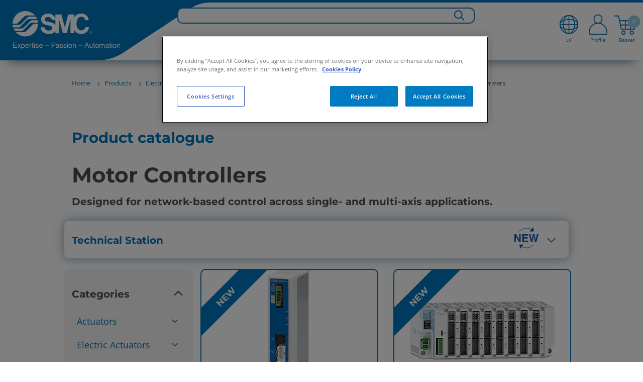

--- FILE ---
content_type: text/html;charset=UTF-8
request_url: https://www.smc.eu/lv-lv/products/fieldbus-commanded-controllers-drivers~164453~nav
body_size: 52653
content:
<!doctype html>






        <html lang="en-LV" class="has-sticky-header has-header">
<head>
    <meta charset="utf-8"/>






<title>Fieldbus Commanded Controllers / Drivers | SMC Latvija</title>
<meta name="description" content="Find out more about our programmable fieldbus controllers: our fieldbus modules adapt to every industrial needs. Visit SMC UK to learn more."/>
    <meta name="viewport" content="width=device-width, initial-scale=1.0, user-scalable=no">
    <meta name="format-detection" content="telephone=no">














    <script>
        if (window.location.hostname.includes("smc.eu")) {
            // const environment = window.location.hostname.includes("smc.eu") ? "live" : "stage";
            const environment = "live";
            console.log("JENTIS:", environment);
            (function (sCDN, sCDNProject, sCDNWorkspace, sCDNVers) {
                if (
                    window.localStorage !== null &&
                    typeof window.localStorage === "object" &&
                    typeof window.localStorage.getItem === "function" &&
                    window.sessionStorage !== null &&
                    typeof window.sessionStorage === "object" &&
                    typeof window.sessionStorage.getItem === "function") {
                    sCDNVers = window.sessionStorage.getItem('jts_preview_version') || window.localStorage.getItem('jts_preview_version') || sCDNVers;
                }
                window.jentis = window.jentis || {};
                window.jentis.config = window.jentis.config || {};
                window.jentis.config.frontend = window.jentis.config.frontend || {};
                window.jentis.config.frontend.cdnhost = sCDN + "/get/" + sCDNWorkspace + "/web/" + sCDNVers + "/";
                window.jentis.config.frontend.vers = sCDNVers;
                window.jentis.config.frontend.env = sCDNWorkspace;
                window.jentis.config.frontend.project = sCDNProject;
                window._jts = window._jts || [];
                var f = document.getElementsByTagName("script")[0];
                var j = document.createElement("script");
                j.async = true;
                j.src = window.jentis.config.frontend.cdnhost + "abfy1s.js";
                f.parentNode.insertBefore(j, f)
            })("https://x9xrtb.smc.eu", "smceu", environment, "_");
        }
    </script>

<script>
    function jtsPushEvent(paramsObject) {
        let jtsParamsObj = {'track': 'event', 'event_name': 'form_submission'}
        let concatenatedJsonObject = {...jtsParamsObj, ...paramsObject};
        if (window.location.hostname.includes("smc.eu")) {
            console.log("JENTIS-prd:", concatenatedJsonObject);
            _jts.push(concatenatedJsonObject);
        } else {
            console.log("JENTIS-test:", concatenatedJsonObject);
        }
    }
    //Now through GTM
    //         window.addEventListener("message", function (event) {
    //         var params = event.data;
    //         if (!params.form_name) {
    //             return;
    //         }
    //         jtsPushEvent(params);
    //     });
</script>







        <script type="text/javascript">
            var _ss = _ss || [];
            _ss.push(['_setDomain', 'https://koi-3QNU01T900.marketingautomation.services/net']);
            _ss.push(['_setAccount', 'KOI-4KHRUAWQIW']);
            _ss.push(['_trackPageView']);
            window._pa = window._pa || {};
            // _pa.orderId = "myOrderId"; // OPTIONAL: attach unique conversion identifier to conversions
            // _pa.revenue = "19.99"; // OPTIONAL: attach dynamic purchase values to conversions
            // _pa.productId = "myProductId"; // OPTIONAL: Include product ID for use with dynamic ads
            (function () {
                var ss = document.createElement('script');
                ss.type = 'text/javascript';
                ss.async = true;
                ss.src = ('https:' == document.location.protocol ? 'https://' : 'http://') + 'koi-3QNU01T900.marketingautomation.services/client/ss.js?ver=2.4.0';
                var scr = document.getElementsByTagName('script')[0];
                scr.parentNode.insertBefore(ss, scr);
            })();
        </script>







<link rel="preconnect" href=https://dev.visualwebsiteoptimizer.com/>
<script type="text/javascript" id="vwoCode">
    if (window.location.hostname.includes("smc.eu")) {
        const environment = "live";
        console.log("VWO:", environment);
        <!-- Start VWO Async SmartCode -->
        window._vwo_code = window._vwo_code || (function () {
            var account_id = 678571,
                version = 1.5,
                settings_tolerance = 2000,
                library_tolerance = 2500,
                use_existing_jquery = false,
                is_spa = 1,
                hide_element = 'body',
                hide_element_style = 'opacity:0 !important;filter:alpha(opacity=0) !important;background:none !important',
                /* DO NOT EDIT BELOW THIS LINE */
                f = false, d = document, vwoCodeEl = d.querySelector('#vwoCode'), code = {
                    use_existing_jquery: function () {
                        return use_existing_jquery
                    }, library_tolerance: function () {
                        return library_tolerance
                    }, hide_element_style: function () {
                        return '{' + hide_element_style + '}'
                    }, finish: function () {
                        if (!f) {
                            f = true;
                            var e = d.getElementById('_vis_opt_path_hides');
                            if (e) e.parentNode.removeChild(e)
                        }
                    }, finished: function () {
                        return f
                    }, load: function (e) {
                        var t = d.createElement('script');
                        t.fetchPriority = 'high';
                        t.src = e;
                        t.type = 'text/javascript';
                        t.onerror = function () {
                            _vwo_code.finish()
                        };
                        d.getElementsByTagName('head')[0].appendChild(t)
                    }, getVersion: function () {
                        return version
                    }, getMatchedCookies: function (e) {
                        var t = [];
                        if (document.cookie) {
                            t = document.cookie.match(e) || []
                        }
                        return t
                    }, getCombinationCookie: function () {
                        var e = code.getMatchedCookies(/(?:^|;)\s?(_vis_opt_exp_\d+_combi=[^;$]*)/gi);
                        e = e.map(function (e) {
                            try {
                                var t = decodeURIComponent(e);
                                if (!/_vis_opt_exp_\d+_combi=(?:\d+,?)+\s*$/.test(t)) {
                                    return ''
                                }
                                return t
                            } catch (e) {
                                return ''
                            }
                        });
                        var i = [];
                        e.forEach(function (e) {
                            var t = e.match(/([\d,]+)/g);
                            t && i.push(t.join('-'))
                        });
                        return i.join('|')
                    }, init: function () {
                        if (d.URL.indexOf('__vwo_disable__') > -1) return;
                        window.settings_timer = setTimeout(function () {
                            _vwo_code.finish()
                        }, settings_tolerance);
                        var e = d.createElement('style'),
                            t = hide_element ? hide_element + '{' + hide_element_style + '}' : '',
                            i = d.getElementsByTagName('head')[0];
                        e.setAttribute('id', '_vis_opt_path_hides');
                        vwoCodeEl && e.setAttribute('nonce', vwoCodeEl.nonce);
                        e.setAttribute('type', 'text/css');
                        if (e.styleSheet) e.styleSheet.cssText = t; else e.appendChild(d.createTextNode(t));
                        i.appendChild(e);
                        var n = this.getCombinationCookie();
                        this.load('https://dev.visualwebsiteoptimizer.com/j.php?a=' + account_id + '&u=' + encodeURIComponent(d.URL) + '&f=' + +is_spa + '&vn=' + version + (n ? '&c=' + n : ''));
                        return settings_timer
                    }
                };
            window._vwo_settings_timer = code.init();
            return code;
        }());
        <!-- End VWO Async SmartCode -->
    }
</script>
    <script>
        var sentryEnabled  = false;
    </script>

    <!-- metas -->
<meta name="language" content="lv"/>
<meta name="country" content="lv"/>
<meta name="product_keywords" content="Fieldbus commanded controllers/ drivers"/>
    <!-- End metas -->



    <link rel="stylesheet" href="//static.smc.eu/webfiles/1765817805136/css/nouislider.min.css" type="text/css"/>
    <link rel="stylesheet" href="//static.smc.eu/webfiles/1765817805136/css/slick.css" type="text/css"/>
    <link rel="stylesheet" href="//static.smc.eu/webfiles/1765817805136/css/slick-theme.css" type="text/css"/>
    <link rel="stylesheet" href="//static.smc.eu/webfiles/1765817805136/css/main.css" type="text/css"/>
    <link rel="stylesheet" href="//static.smc.eu/webfiles/1765817805136/css/components/main-styles.css" type="text/css"/>
    <link rel="stylesheet" href="//static.smc.eu/webfiles/1765817805136/css/components/home/home-styles.css" type="text/css"/>
    <link rel="stylesheet" href="//static.smc.eu/webfiles/1765817805136/css/osudio-main.css" type="text/css"/>
    <link rel="stylesheet" href="//static.smc.eu/webfiles/1765817805136/css/osudio-icons.css" type="text/css"/>
    <link rel="stylesheet" href="//static.smc.eu/webfiles/1765817805136/css/custom_main.css" type="text/css"/>
    <link rel="shortcut icon" href="//static.smc.eu/webfiles/1765817805136/images/favicon.ico"/>
    <link rel="icon" type="image/gif" href="//static.smc.eu/webfiles/1765817805136/images/favicon.gif"/>
    <link rel="stylesheet" href="//static.smc.eu/webfiles/1765817805136/css/fontawesome/css/fontawesome.css" type="text/css"/>
    <link rel="stylesheet" href="//static.smc.eu/webfiles/1765817805136/css/lks.css" type="text/css"/>
    <link rel="stylesheet" href="//static.smc.eu/webfiles/1765817805136/css/jquery-ui/jquery-ui.min.css" type="text/css"/>
    <link rel="stylesheet" href="//static.smc.eu/webfiles/1765817805136/css/jquery-ui/jquery-ui.structure.min.css" type="text/css"/>
    <link rel="stylesheet" href="//static.smc.eu/webfiles/1765817805136/css/jquery-ui/jquery-ui.theme.min.css" type="text/css"/>
    <link rel="stylesheet" href="//static.smc.eu/webfiles/1765817805136/css/workplace.css" type="text/css"/>
    <link rel="stylesheet" href="//static.smc.eu/webfiles/1765817805136/css/responsive.css" type="text/css"/>
    <link rel="stylesheet" href="//static.smc.eu/webfiles/1765817805136/css/google-fonts.css" type="text/css"/>













    <!-- Google Tag Manager -->
    <script>
        (function(w,d,s,l,i){w[l]=w[l]||[];w[l].push({'gtm.start':
                new Date().getTime(),event:'gtm.js'});var f=d.getElementsByTagName(s)[0],
            j=d.createElement(s),dl=l!='dataLayer'?'&l='+l:'';j.async=true;j.src=
            'https://www.googletagmanager.com/gtm.js?id='+i+dl;f.parentNode.insertBefore(j,f);
    })(window,document,'script','dataLayer','GTM-M98C8ZG');

        var __dispatched__ = {};

        /*
        First step is to register with the CM API to receive callbacks when a preference update
        occurs. You must wait for the CM API (PrivacyManagerAPI object) to exist on the page before
        registering.
        */

        var __i__ = self.postMessage && setInterval(function () {
            if (self.PrivacyManagerAPI && __i__) {
                var apiObject = {
                    PrivacyManagerAPI:
                        {
                            action: "getConsentDecision",
                            timestamp: new Date().getTime(),
                            self: self.location.host
                        }
                };
                self.top.postMessage(JSON.stringify(apiObject), "*");
                __i__ = clearInterval(__i__);
            }
        }, 50);

        /*
        Callbacks will occur in the form of a PostMessage event. This code listens for the
        appropriately formatted PostMessage event, gets the new consent decision, and then pushes
        the events into the GTM framework. Once the event is submitted, that consent decision is
        marked in the 'dispatched' map so it does not occur more than once.
        */

        self.addEventListener("message", function (e, d) {
            try {
                if (e.data && (d = JSON.parse(e.data)) &&
                    (d = d.PrivacyManagerAPI) && d.capabilities &&
                    d.action == "getConsentDecision") {
                    var newDecision =
                        self.PrivacyManagerAPI.callApi("getGDPRConsentDecision",
                            self.location.host).consentDecision;
                    newDecision && newDecision.forEach(function (label) {
                        if (!__dispatched__[label]) {
                            var gtmParams = {"event": "GDPR Pref Allows" + label};
                            if (window.smc.user && window.smc.user.userId) {
                                gtmParams.user_id = window.smc.user.userId
                            }
                            self.dataLayer && self.dataLayer.push(gtmParams);
                            __dispatched__[label] = 1;
                        }
                    });
                }
            } catch (error) {
                // Not a CM api message
            }

        });


        window.addEventListener("message", function (event) {
            var params = event.data;
            if (!params.form_name) {
                return;
            }
            if (window.location.hostname.includes("smc.eu")) {
                console.log("GTM-prd:", params);
            } else {
                console.log("GTM-test:", params);
            }
            if (window.dataLayer) {
                dataLayer.push(params);
            }
            console.log("GTM-dataLayer:", dataLayer);

        });

    </script>
    <!-- End Google Tag Manager -->







<script src="https://browser.sentry-cdn.com/6.13.2/bundle.min.js" crossorigin="anonymous"></script>
<script>
    try {
        if (sentryEnabled){
            (function() {
                var isLocalhost = window.location.hostname === 'localhost';

                if (window.Sentry && !isLocalhost) {
                    function decodeHTML(string) {
                        return string.replace(/&#(\d+);/gm, decodeHTMLRegex);
                    }
                    function decodeHTMLRegex(stack, match) {
                        return stack && match ? String.fromCharCode(match) : stack;
                    }

                    var sentryUrl = 'https://{{domain}}/{{project}}'
                        .replace('{{domain}}', '30b97a2ff1758c6eb2d7aac32766097b@o4507209172844544.ingest.de.sentry.io')
                        .replace('{{project}}', '4507225850249296');
                    window.Sentry.init({
                        dsn: sentryUrl,
                        environment: window.location.hostname
                    });

                }
            })();
        } else {
            console.log('Sentry not enabled');
        }
    } catch (e) {
        console.warn('Unable to load Sentry', e);
    }
</script><link rel="stylesheet" href="//static.smc.eu/webfiles/1765817805136/css/spinner.css" type="text/css"/>
<script src="//static.smc.eu/webfiles/1765817805136/js/libs/url-polyfill.min.js" type="text/javascript"></script>
<script src="//static.smc.eu/webfiles/1765817805136/js/libs/history-polyfill.min.js" type="text/javascript"></script>
<link rel="stylesheet" href="//static.smc.eu/webfiles/1765817805136/css/components/swiftype-search/swiftype-search.component.css" type="text/css"/>
<script src="//static.smc.eu/webfiles/1765817805136/js/libs/jquery.min.js" type="text/javascript"></script>
<link rel="stylesheet" href="//static.smc.eu/webfiles/1765817805136/css/components/product-toolbar/product-toolbar.component.css" type="text/css"/>
<script>
//<![CDATA[

	var selectedErp;
    var addBasketProductUrl;
	var getBasketProductsUrl;
	var updateBasketQuantityUrl;
    var deleteBasketProductUrl;
	var addToFavouriteBasketProduct;
	var getMatchingPartnumbers;
	var orderSetPreferredDeliveryDateUrl;
	var orderSetAllPreferredDeliveryDateUrl;
	var partnumberDetailsUrl;
	var addAliasToProductBasketUrl;
	var addAliasBasketUrl
	var getAliasBasketUrl;
	var isPartnumberExistsUrl;
	var isAliasExistsUrl;
	var updatePartnumbersUrl;
	var saveBasketUrl;
	var getOciValues;
	var hasProjectBooksUrl;
	var askToSmcUrl;
	var basketLink;
	var goToBasketLogUrl;
	var loadContactsUrl;
	var sendBasketUrl;
	var generateSaparibaUrl;
	var saparibaFormPostUrl;
	var isLightUser;
	var isTechnicalUser;
	var updateSentDatalayerUrl;

	var logoutOciUrl;
	
	var orderPageRelativePath;
	var basketPageRelativePath;

	var basketOrderField;
	var basketOrderType;

	var basketViewModel;
	var ProjectBooksComponent;
    var basketAmount =0;
	
    var token = "57885519-8c66-4658-b701-73231e1b6c7f";
    var csrfToken = "57885519-8c66-4658-b701-73231e1b6c7f";

	var basket_lang = 'lv';

	var requestDateFormat = '';
	isLightUser ='false' === 'true';
	isTechnicalUser = 'false' === 'true';

	var hippoBaseRelativeUrlTemplate = hippoBaseRelativeUrlTemplate || '\/site/lv-lv';

    var sendProductsUrl;
    
    var labelCustomCpnAssign;

//]]>
</script>
<link rel="stylesheet" href="//static.smc.eu/webfiles/1765817805136/css/components/psearch/psearch.component.css" type="text/css"/>
<link hreflang="bg-bg" rel="alternate" href="https://www.smc.eu/bg-bg/Продукти/mrezhovi-kontroleri-drajveri~164453~nav"/>
<link hreflang="hr-hr" rel="alternate" href="https://www.smc.eu/hr-hr/proizvodi/fieldbus-commanded-controllers-drivers~164453~nav"/>
<link hreflang="cs-cz" rel="alternate" href="https://www.smc.eu/cs-cz/produkty-a-podpora/drivery-pro-seriovou-komunikaci~164453~nav"/>
<link hreflang="da-dk" rel="alternate" href="https://www.smc.eu/da-dk/produkter/fieldbus-commanded-controllers-drivers~164453~nav"/>
<link hreflang="nl-be" rel="alternate" href="https://www.smc.eu/nl-be/products/fieldbus-commanded-controllers-drivers~164453~nav"/>
<link hreflang="nl-nl" rel="alternate" href="https://www.smc.eu/nl-nl/products/fieldbus-commanded-controllers-drivers~164453~nav"/>
<link hreflang="en-gb" rel="alternate" href="https://www.smc.eu/en-gb/products/fieldbus-commanded-controllers-drivers~164453~nav"/>
<link hreflang="en-ie" rel="alternate" href="https://www.smc.eu/en-ie/products/fieldbus-commanded-controllers-drivers~164453~nav"/>
<link hreflang="en-za" rel="alternate" href="https://www.smc.eu/en-za/products/fieldbus-commanded-controllers-drivers~164453~nav"/>
<link hreflang="en-ee" rel="alternate" href="https://www.smc.eu/et-ee/products/fieldbus-commanded-controllers-drivers~164453~nav"/>
<link hreflang="fi-fi" rel="alternate" href="https://www.smc.eu/fi-fi/products/fieldbus-commanded-controllers-drivers~164453~nav"/>
<link hreflang="fr-be" rel="alternate" href="https://www.smc.eu/fr-be/produits/controleurs-commandes-par-bus-de-terrain-pilotes~164453~nav"/>
<link hreflang="fr-fr" rel="alternate" href="https://www.smc.eu/fr-fr/produits/controleurs-commandes-par-bus-de-terrain-pilotes~164453~nav"/>
<link hreflang="fr-ma" rel="alternate" href="https://www.smc.eu/fr-ma/produits/controleurs-commandes-par-bus-de-terrain-pilotes~164453~nav"/>
<link hreflang="fr-ch" rel="alternate" href="https://www.smc.eu/fr-ch/produits/controleurs-commandes-par-bus-de-terrain-pilotes~164453~nav"/>
<link hreflang="de-at" rel="alternate" href="https://www.smc.eu/de-at/produkte/feldbus-controller-endstufen~164453~nav"/>
<link hreflang="de-de" rel="alternate" href="https://www.smc.eu/de-de/produkte/feldbus-controller-endstufen~164453~nav"/>
<link hreflang="de-ch" rel="alternate" href="https://www.smc.eu/de-ch/produkte/feldbus-controller-endstufen~164453~nav"/>
<link hreflang="en-gr" rel="alternate" href="https://www.smc.eu/el-gr/products/fieldbus-commanded-controllers-drivers~164453~nav"/>
<link hreflang="hu-hu" rel="alternate" href="https://www.smc.eu/hu-hu/products/terepibusz-rendszer-vezerlo-driver~164453~nav"/>
<link hreflang="it-it" rel="alternate" href="https://www.smc.eu/it-it/prodotti/controllore-drivers-comandato-con-bus-di-campo~164453~nav"/>
<link hreflang="it-ch" rel="alternate" href="https://www.smc.eu/it-ch/products/controllore-drivers-comandato-con-bus-di-campo~164453~nav"/>
<link hreflang="en-lv" rel="alternate" href="https://www.smc.eu/lv-lv/products/fieldbus-commanded-controllers-drivers~164453~nav"/>
<link hreflang="en-lt" rel="alternate" href="https://www.smc.eu/lt-lt/products/fieldbus-commanded-controllers-drivers~164453~nav"/>
<link hreflang="en-no" rel="alternate" href="https://www.smc.eu/no-no/products/fieldbus-commanded-controllers-drivers~164453~nav"/>
<link hreflang="pl-pl" rel="alternate" href="https://www.smc.eu/pl-pl/products/sterowniki-wzmacniacze-kompatybilne-z-sieciami-przemyslowymi~164453~nav"/>
<link hreflang="pt-pt" rel="alternate" href="https://www.smc.eu/pt-pt/produtos/fieldbus-commanded-controllers-drivers~164453~nav"/>
<link hreflang="ro-ro" rel="alternate" href="https://www.smc.eu/ro-ro/products/fieldbus-commanded-controllers-drivers~164453~nav"/>
<link hreflang="ru-ru" rel="alternate" href="https://www.smc.eu/ru-ru/products/kontrollery-drajvery-s-upravleniem-po-seti~164453~nav"/>
<link hreflang="sr-rs" rel="alternate" href="https://www.smc.eu/sr-rs/products/fieldbus-commanded-controllers-drivers~164453~nav"/>
<link hreflang="sk-sk" rel="alternate" href="https://www.smc.eu/sk-sk/produkty-a-podpora/drivery-pre-seriovu-komunikaciu~164453~nav"/>
<link hreflang="sl-si" rel="alternate" href="https://www.smc.eu/sl-si/izdelki/fieldbus-commanded-controllers-drivers~164453~nav"/>
<link hreflang="es-ar" rel="alternate" href="https://www.smc.eu/es-ar/productos/drivers-bus-de-campo~164453~nav"/>
<link hreflang="es-bo" rel="alternate" href="https://www.smc.eu/es-bo/productos/drivers-bus-de-campo~164453~nav"/>
<link hreflang="es-cl" rel="alternate" href="https://www.smc.eu/es-cl/productos/drivers-bus-de-campo~164453~nav"/>
<link hreflang="es-co" rel="alternate" href="https://www.smc.eu/es-co/productos/drivers-bus-de-campo~164453~nav"/>
<link hreflang="es-pe" rel="alternate" href="https://www.smc.eu/es-pe/productos/drivers-bus-de-campo~164453~nav"/>
<link hreflang="es-es" rel="alternate" href="https://www.smc.eu/es-es/productos/drivers-bus-de-campo~164453~nav"/>
<link hreflang="sv-se" rel="alternate" href="https://www.smc.eu/sv-se/produkter/faeltbusstyrda-kontrollenheter~164453~nav"/>
<link hreflang="tr-tr" rel="alternate" href="https://www.smc.eu/tr-tr/products/fieldbus-commanded-controllers-drivers~164453~nav"/>
<link hreflang="en-ua" rel="alternate" href="https://www.smc.eu/uk-ua/products/fieldbus-commanded-controllers-drivers~164453~nav"/>
<link rel="stylesheet" href="//static.smc.eu/webfiles/1765817805136/css/components/product-catalog/product-catalog.css" type="text/css"/>
<link rel="stylesheet" href="//static.smc.eu/webfiles/1765817805136/css/components/fixed-area/fixed-area.css" type="text/css"/>
<link rel="stylesheet" href="//static.smc.eu/webfiles/1765817805136/css/libs/select2.min.css" type="text/css"/>






<link rel="stylesheet" href="//static.smc.eu/webfiles/1765817805136/css/cookieconsent.min.css" type="text/css"/>
<script src="//static.smc.eu/webfiles/1765817805136/js/cookieconsent.min.js"></script>
<script src="//static.smc.eu/webfiles/1765817805136/js/custom-cookie-consent.js"></script>

    <!-- El aviso de consentimiento de cookies de OneTrust comienza para smc.eu. -->
    <script type="text/javascript" src="https://cdn.cookielaw.org/consent/0409365a-4043-476d-a618-70435d80781f/OtAutoBlock.js" ></script>
    <script src="https://cdn.cookielaw.org/scripttemplates/otSDKStub.js" data-document-language="true" type="text/javascript" charset="UTF-8" data-domain-script="0409365a-4043-476d-a618-70435d80781f" ></script>
    <script type="text/javascript">
        function OptanonWrapper() { }
    </script>
    <!-- El aviso de consentimiento de cookies de OneTrust finaliza para smc.eu. -->
</head>
<body>
<!-- statistics -->









<div class="hidden" data-swiftype-index='false'>
    <a id="logActionLink" href="/lv-lv/products/fieldbus-commanded-controllers-drivers%7E164453%7Enav?_hn:type=resource&amp;_hn:ref=r285_r12&amp;_hn:rid=logAction"></a>
</div>
<script>
    var smc =  window.smc || {};
    smc.statistics = smc.statistics || {};
    smc.statistics.urls = {
        logAction: document.getElementById('logActionLink').href
    };
</script>
<!-- END statistics -->

<header class="main-header" data-swiftype-index='false'>
















<div class="main-header__logo" data-swiftype-index='false'>
    <a href="/lv-lv">
            <img class="d-lg-none" src="//static.smc.eu/binaries/content/gallery/smc_global/logos/logo-mobile.svg" alt="SMC" />
            <img class="d-none d-lg-block" src="//static.smc.eu/binaries/content/gallery/smc_global/logos/svg/logo.svg" alt="SMC">
    </a>
</div>




    <script>
        // User not authenticated, create empty context
        window.smcAppContext = {};
    </script>

<ul class="main-header__meta" data-swiftype-index='false'>









<li class="d-xxl-none d-xl-none d-lg-none showInput"><a href="#"> <span class="icon-search"><img class="searchBarIconGlass" src="//static.smc.eu/binaries/content/gallery/smc_global/headicons/menu-web-lupa.svg"/></span></a></li>
<div class="search-input">
    <input type="text" id="search_bar_text_input_mobile" class="search-mobile" placeholder="Search for...">
</div>

    <li class="d-lg-block main-header__meta__language" data-swiftype-index='false'>
        <a href="#">
            		<div class="flag-icon">
            			<img class="top-menu-img" src="//static.smc.eu/binaries/content/gallery/smc_global/headicons/menu-web-language.svg" alt="lv_LV"/>
            			<span id="current-local">LV</span>
            		</div>
        </a>
    </li>

<script id="swiftypeSearchComponent" data-locale="lv_LV">
    $('.search-input').hide();
    $("input[type='text']").blur(function () {
        $('.search-input').hide();
        $('.flag-icon, .basket-icon, .profile-icon, .icon-search').show();
    })
    $('.showInput').click(function(){
        $('.flag-icon, .basket-icon, .profile-icon, .icon-search').hide();
        $('.search-input').show();
        $('#search_bar_text_input_mobile').focus();
    });

    $(function () {


        var $thisSwiftypeComponent = document.getElementById("swiftypeSearchComponent");
        var locale = $thisSwiftypeComponent.dataset.locale;
        var locales = locale.split("_");
        var language = locales[0];
        var country = locales[1];
        var $input = $("#search_bar_text_input_mobile");

        window.smc = window.smc || {};
        var generalSearchConfig = {
            messages: {
                ssiDisclaimer: "<strong>Standard Stocked Items.</strong> Other variants are possible and will be displayed if you search the product catalogue"
            }
        };
        var SwiftypeEngine = window.smc.SwiftypeEngine;
        var SearchLog =  window.smc.SearchLog;
        var GeneralSearch = window.smc.GeneralSearch;
        var swiftypeEngine = new SwiftypeEngine(locale);
        var searchLog = new SearchLog();
        var generalSearch = new GeneralSearch(generalSearchConfig);
        for (var engine in swiftypeEngine.getEngines()) {
            generalSearch.addEngine(engine, swiftypeEngine);
        }

        var typeaheadConfig ={
            followLinkOnEnter: true,
            changeInputOnSelect: true
        };

        function doneTyping () {

            if($input.val().length >2){
                swiftypeEngine.getAutoComplete($input.val().trim(),
                        $input,
                        searchLog,
                        generalSearch,
                        typeaheadConfig,
                        '.loading-container-search-text-js',
                        language,
                        country);
            }
        }

        function doSearch(e, term) {
            if (e) e.preventDefault();

            generalSearch.redirect(term.trim());
        }

        $(document).on('smc.generalsearch.dosearch', doSearch);

        swiftypeEngine.init()
            .then(function () {
                var doneTypingInterval = 300;
                var typingTimer;
                $input.keyup(function (e) {
                    var isEnterKey = e.keyCode === 13;
                    var isArrowKey = e.keyCode === 38 || e.keyCode === 40;

                    if (!(isEnterKey || isArrowKey)) {
                        clearTimeout(typingTimer);
                        typingTimer = setTimeout(doneTyping, doneTypingInterval);

                    } else if (isEnterKey) {
                        $(document).trigger('smc.generalsearch.dosearch', [$input.val()]);
                    }
                });
                $input.on('keydown', function (e) {
                    clearTimeout(typingTimer);
                });
            });
    });
</script>
	<li id="profile-icon">

            <a href="/sso/login?kc_locale=lv-LV&ui_locales=lv-LV" class="main-header__login ">
            		<div class="profile-icon">
            			<img id="profile-image" class="top-menu-img" src="//static.smc.eu/binaries/content/gallery/smc_global/headicons/menu-web-without-perfil.svg"/>
            			<span id="current-profile">Profile</span>
            		</div>
            </a>
    </li>


	<li id="basketCart">
        <a href="#" class="main-header__cart">
        			<div class="basket-icon">
        				<img class="top-menu-img" height="44px" src="//static.smc.eu/binaries/content/gallery/smc_global/headicons/menu-web-basket-full.svg"/><span class="main-header__cart__amount"></span>
        				<span id="current-basket">Basket</span>
        			</div>
                  <span class="main-header__cart__amount">0</span>
        </a>
    </li>



</ul>

<div id="wpHiddenUrl" class="d-none">
    
</div>

<span class="fade-icon main-header__nav-trigger d-lg-none">
		<span class="fade-icon__icon icon-hamburger"></span>
		<span class="fade-icon__icon icon-close"></span>
	</span>







<link rel="stylesheet" href="https://cdnjs.cloudflare.com/ajax/libs/font-awesome/6.1.1/css/all.min.css" type="text/css"/>
 <!--234-->

<div id="wpHiddenUrl" class="d-none">
</div>
 <nav class="bg-white mt-3x d-xl-none" role="navigation">
  <div class="container">
    <div class="navbar-header">
        <span class="fade-icon main-header__nav-trigger navbar-toggle collapsed" data-toggle="collapse" data-target="#navbar-collapse">
		<span class="fade-icon__icon icon-hamburger"></span>
		<span class="fade-icon__icon icon-close"></span>
	</span>
    </div>
    <div class="collapse navbar-collapse" id="navbar-collapse">
      <ul class="nav navbar-nav p-3">
        <ul id="list">

									<li style="font-weight: bolder; width:fit-content;" data-level="0" data-type=products-menu>
										Products   
                
					
								<ul>
									<li class="levels"><a href="#" class="firstLevel" ><h3><i class="fa-solid fa-angle-left"></i> Products </h3></a></li>

												<li class="levels" data-level="1" data-type="products-menu" data-family="exploreourproducts">Explore our products <i class="fa-solid fa-angle-right"></i>
											<ul>
											<li class="levels"><a href="#" class="secondLevel" >  <h3><i class="fa-solid fa-angle-left"></i> Explore our products </h3></a></li>
													<!-- GR050-328 -->
														<li class="u-bold levels" data-level="2"><a href="https://www.smc.eu/lv-lv/products">Our products</a></li>

													
															<li class="levels" data-level="2"><a href="https://www.smc.eu/lv-lv/products">The product catalog – see all products</a></li>

													
															<li class="levels" data-level="2"><a href="https://www.smc.eu/lv-lv/products/highlighted-products">HIghlighted product concepts</a></li>

													
															<li class="levels" data-level="2"><a href="https://www.smc.eu/lv-lv/products/new-product-concepts">New and replaced products</a></li>

													
																
													
											</ul>
										</li>
										<!-- 2601 Mod Position-->
										<div class="fixed-block" data-parent="products" data-child="exploreourproducts"> 
											 <!--234-->
											
											<div class="products-configurable" data-parent="Explore our products"> 
														<p><strong>&nbsp;&nbsp;All about</strong></p> 
														<a style="color:#4d4d4d; font-size:14px; line-height:16px; text-decoration: none;" href="https://www.smc.eu/lv-lv/products/featured-products/zgs" ><h6>&nbsp;&nbsp;The complete and efficient palletising solution</h6></a>
														<img id="" width="100px" src="//static.smc.eu/binaries/content/gallery/smc_global/global-products/zgs.png"> 
											</div> 

																					</div>


										<!-- 2601 End Mod Position-->

												<li class="levels" data-level="1" data-type="products-menu" data-family="pneumaticactuators">Pneumatic Actuators <i class="fa-solid fa-angle-right"></i>
											<ul>
											<li class="levels"><a href="#" class="secondLevel" >  <h3><i class="fa-solid fa-angle-left"></i> Pneumatic Actuators </h3></a></li>
													<!-- GR050-328 -->
														<li class="u-bold levels" data-level="2"><a href="https://www.smc.eu/lv-lv/products/actuators~16635~nav">All actuators</a></li>

													
															<li class="levels" data-level="2"><a href="https://www.smc.eu/lv-lv/products/linear-actuators~16636~nav">Linear Actuators</a></li>

													
															<li class="levels" data-level="2"><a href="https://www.smc.eu/lv-lv/products/guided-actuators~17136~nav">Guided Actuators</a></li>

													
															<li class="levels" data-level="2"><a href="https://www.smc.eu/lv-lv/products/grippers-escapements~17408~nav">Grippers, escapements &amp; EOAT for Robots</a></li>

													
															<li class="levels" data-level="2"><a href="https://www.smc.eu/lv-lv/products/rotary-actuators~17282~nav">Rotary Actuators</a></li>

													
															<li class="levels" data-level="2"><a href="https://www.smc.eu/lv-lv/products/rodless-actuators~17914~nav">Rodless Actuators</a></li>

													
															<li class="levels" data-level="2"><a href="https://www.smc.eu/lv-lv/products/clamp-cylinders~17572~nav">Clamp Cylinders</a></li>

													
															<li class="levels" data-level="2"><a href="https://www.smc.eu/lv-lv/products/hydraulic-cylinders~49409~nav">Hydraulic Cylinders</a></li>

													
															<li class="levels" data-level="2"><a href="https://www.smc.eu/lv-lv/products/specialty-actuators~17560~nav">Specialty Actuators</a></li>

													
															<li class="levels" data-level="2"><a href="https://www.smc.eu/lv-lv/products/actuator-accessories~17840~nav">Actuator Accessories</a></li>

													
																
													
													
 
											</ul>
										</li>
										<!-- 2601 Mod Position-->
										<div class="fixed-block" data-parent="products" data-child="pneumaticactuators"> 
											 <!--234-->
												<div class="explore-more">
													<p><b>Explore More</b></p>
													 <!--234-->
														<hr class="hr-horizontal__mobile"/>
													 <!--234--> 
													<ul>
																<li><a id="newProds"     href="/lv-lv/products/new?&select_2883959=products-menu"       href="https://www.smc.eu/lv-lv/products/new?&select_2883959=" >&nbsp New Products</a></li>
																																														 							        																				                         
																<li><a id="newProds"     href="/lv-lv/products/highlighted-products#products-menu"       href="https://www.smc.eu/lv-lv/products/highlighted-products#" >&nbsp Highlighted Products</a></li>
																																														 							        																				                         
																<li><a id="newProds"          href="https://www.smc.eu/lv-lv/standard-stocked-items" >&nbsp Standard Stocked items</a></li>
																																														 							        																				                         
													</ul>
													 <!--234-->
															<a  class="btn shadow-border-none  btn-primary"  data-family="Pneumatic Actuators" href="https://www.smc.eu/lv-lv/products/engineering-tools">Engineering Tools</a>
														 <!--234-->
												</div>
											 <!--234-->
											
											<div class="products-configurable" data-parent="Pneumatic Actuators"> 
														<p><strong>&nbsp;&nbsp;All about</strong></p> 
														<a style="color:#4d4d4d; font-size:14px; line-height:16px; text-decoration: none;" href="https://www.smc.eu/lv-lv/products/featured-products/mh-x7654" ><h6>&nbsp;&nbsp;Elastic finger for grippers</h6></a>
														<img id="" width="100px" src="//static.smc.eu/binaries/content/gallery/smc_global/global-products/mh-x7654.png"> 
											</div> 

																					</div>


										<!-- 2601 End Mod Position-->

												<li class="levels" data-level="1" data-type="products-menu" data-family="electricactuators">Electric Actuators <i class="fa-solid fa-angle-right"></i>
											<ul>
											<li class="levels"><a href="#" class="secondLevel" >  <h3><i class="fa-solid fa-angle-left"></i> Electric Actuators </h3></a></li>
													<!-- GR050-328 -->
														<li class="u-bold levels" data-level="2"><a href="https://www.smc.eu/lv-lv/products/electric-actuators~133776~nav">All electric actuators</a></li>

													
															<li class="levels" data-level="2"><a href="https://www.smc.eu/lv-lv/products/slider-types~164439~nav">Slider Types</a></li>

													
															<li class="levels" data-level="2"><a href="https://www.smc.eu/lv-lv/products/rod-types~164441~nav">Rod Types</a></li>

													
															<li class="levels" data-level="2"><a href="https://www.smc.eu/lv-lv/products/slide-tables~164443~nav">Slide Tables</a></li>

													
															<li class="levels" data-level="2"><a href="https://www.smc.eu/lv-lv/products/ler~134048~nav">Rotary Tables</a></li>

													
															<li class="levels" data-level="2"><a href="https://www.smc.eu/lv-lv/products/grippers-eoat-for-collaborative-robots~164449~nav">Grippers &amp; EOAT for Robots</a></li>

													
															<li class="levels" data-level="2"><a href="https://www.smc.eu/lv-lv/products/controllers~174232~nav">Controllers</a></li>

													
															<li class="levels" data-level="2"><a href="https://www.smc.eu/lv-lv/products/multi-axis-system-mounting-kit~178831~nav">Multi-axis System Mounting Kit</a></li>

													
 
											</ul>
										</li>
										<!-- 2601 Mod Position-->
										<div class="fixed-block" data-parent="products" data-child="electricactuators"> 
											 <!--234-->
												<div class="explore-more">
													<p><b>Explore More</b></p>
													 <!--234-->
														<hr class="hr-horizontal__mobile"/>
													 <!--234--> 
													<ul>
																<li><a id="newProds"     href="/lv-lv/products/new?&select_2883959=Electric Actuators"       href="https://www.smc.eu/lv-lv/products/new?&select_2883959=" >&nbsp New Products</a></li>
																																														 							        																				                         
																<li><a id="newProds"     href="/lv-lv/products/highlighted-products#electric_actuators"       href="https://www.smc.eu/lv-lv/products/highlighted-products#" >&nbsp Highlighted Products</a></li>
																																														 							        																				                         
																<li><a id="newProds"          href="https://www.smc.eu/lv-lv/standard-stocked-items" >&nbsp Standard Stocked items</a></li>
																																														 							        																				                         
													</ul>
													 <!--234-->
															<a  class="btn shadow-border-none  btn-primary"  data-family="Electric Actuators" href="https://www.smc.eu/lv-lv/products/engineering-tools">Engineering Tools</a>
														 <!--234-->
												</div>
											 <!--234-->
											
											<div class="products-configurable" data-parent="Pneumatic Actuators"> 
											</div> 

																					</div>


										<!-- 2601 End Mod Position-->

												<li class="levels" data-level="1" data-type="products-menu" data-family="directionalcontrolvalves">Directional Control Valves <i class="fa-solid fa-angle-right"></i>
											<ul>
											<li class="levels"><a href="#" class="secondLevel" >  <h3><i class="fa-solid fa-angle-left"></i> Directional Control Valves </h3></a></li>
													<!-- GR050-328 -->
														<li class="u-bold levels" data-level="2"><a href="https://www.smc.eu/lv-lv/products/directional-control-valves~23565~nav">All Valves</a></li>

													
															<li class="levels" data-level="2"><a href="https://www.smc.eu/lv-lv/products/pilot-operated-4-5-port-solenoid-valves~134233~nav">Pilot Operated 4/5 Port Solenoid Valves</a></li>

													
															<li class="levels" data-level="2"><a href="https://www.smc.eu/lv-lv/products/pilot-operated-3-port-solenoid-valves~134235~nav">Pilot Operated 3 Port Solenoid Valves</a></li>

													
															<li class="levels" data-level="2"><a href="https://www.smc.eu/lv-lv/products/direct-operated-3-4-5-port-solenoid-valves~134237~nav">Direct Operated 3/4/5 Port Solenoid Valves</a></li>

													
															<li class="levels" data-level="2"><a href="https://www.smc.eu/lv-lv/products/safety-pressure-release-valves-iso-13849-1~134245~nav">Safety Pressure Release Valves (ISO 13849-1)</a></li>

													
															<li class="levels" data-level="2"><a href="https://www.smc.eu/lv-lv/products/fieldbus-system~25334~nav">Fieldbus System</a></li>

													
															<li class="levels" data-level="2"><a href="https://www.smc.eu/lv-lv/products/air-operated-valves~25042~nav">Air Operated Valves</a></li>

													
															<li class="levels" data-level="2"><a href="https://www.smc.eu/lv-lv/products/mechanical-valves-hand-valves~134239~nav">Mechanical Valves / Hand Valves</a></li>

													
															<li class="levels" data-level="2"><a href="https://www.smc.eu/lv-lv/products/namur-valves-3-port-5-port-hygienic~154623~nav">NAMUR Valves: 3 Port / 5 port / Hygienic</a></li>

													
															<li class="levels" data-level="2"><a href="https://www.smc.eu/lv-lv/products/silencers-exhaust-cleaners~25">Silencers &amp; Exhaust Cleaners</a></li>

													
 
											</ul>
										</li>
										<!-- 2601 Mod Position-->
										<div class="fixed-block" data-parent="products" data-child="directionalcontrolvalves"> 
											 <!--234-->
												<div class="explore-more">
													<p><b>Explore More</b></p>
													 <!--234-->
														<hr class="hr-horizontal__mobile"/>
													 <!--234--> 
													<ul>
																<li><a id="newProds"     href="/lv-lv/products/new?&select_2883959=Directional Control Valves"       href="https://www.smc.eu/lv-lv/products/new?&select_2883959=" >&nbsp New Products</a></li>
																																														 							        																				                         
																<li><a id="newProds"     href="/lv-lv/products/highlighted-products#directional_control_valves"       href="https://www.smc.eu/lv-lv/products/highlighted-products#" >&nbsp Highlighted Products</a></li>
																																														 							        																				                         
																<li><a id="newProds"          href="https://www.smc.eu/lv-lv/standard-stocked-items" >&nbsp Standard Stocked items</a></li>
																																														 							        																				                         
													</ul>
													 <!--234-->
															<a  class="btn shadow-border-none  btn-primary"  data-family="Directional Control Valves" href="https://www.smc.eu/lv-lv/products/engineering-tools">Engineering Tools</a>
														 <!--234-->
												</div>
											 <!--234-->
											
											<div class="products-configurable" data-parent="Pneumatic Actuators"> 
											</div> 

																					</div>


										<!-- 2601 End Mod Position-->

												<li class="levels" data-level="1" data-type="products-menu" data-family="airlineequipment">Airline Equipment <i class="fa-solid fa-angle-right"></i>
											<ul>
											<li class="levels"><a href="#" class="secondLevel" >  <h3><i class="fa-solid fa-angle-left"></i> Airline Equipment </h3></a></li>
													<!-- GR050-328 -->
														<li class="u-bold levels" data-level="2"><a href="https://www.smc.eu/lv-lv/products/airline-equipment~14781~nav">All airline equipment</a></li>

													
															<li class="levels" data-level="2"><a href="https://www.smc.eu/lv-lv/products/air-management-system~171704~nav">Air Management System</a></li>

													
															<li class="levels" data-level="2"><a href="https://www.smc.eu/lv-lv/products/air-combination-unit~14782~nav">Air Combination Unit</a></li>

													
															<li class="levels" data-level="2"><a href="https://www.smc.eu/lv-lv/products/filters~167724~nav">Filters</a></li>

													
															<li class="levels" data-level="2"><a href="https://www.smc.eu/lv-lv/products/regulators~14952~nav">Regulators</a></li>

													
															<li class="levels" data-level="2"><a href="https://www.smc.eu/lv-lv/products/electro-pneumatic-control-equipment~134571~nav">Electro-Pneumatic Control Equipment</a></li>

													
															<li class="levels" data-level="2"><a href="https://www.smc.eu/lv-lv/products/lubricators~15040~nav">Lubricators</a></li>

													
															<li class="levels" data-level="2"><a href="https://www.smc.eu/lv-lv/products/filter-regulators~134558~nav">Filter Regulators</a></li>

													
															<li class="levels" data-level="2"><a href="https://www.smc.eu/lv-lv/products/soft-start-up-valves~167722~nav">Soft Start-up Valves</a></li>

													
															<li class="levels" data-level="2"><a href="https://www.smc.eu/lv-lv/products/pressure-relief-valves~167842~nav">Pressure Relief Valves</a></li>

													
															<li class="levels" data-level="2"><a href="https://www.smc.eu/lv-lv/products/stand-by-valve~175204~nav">Stand-by Valve</a></li>

													
															<li class="levels" data-level="2"><a href="https://www.smc.eu/lv-lv/products/accessories-attachments~90221~nav">Accessories/Attachments</a></li>

													
															<li class="levels" data-level="2"><a href="https://www.smc.eu/lv-lv/products/pressure-gauges~38262~nav">Pressure Gauges</a></li>

													
															<li class="levels" data-level="2"><a href="https://www.smc.eu/lv-lv/products/vba~43402~nav">Pressure Boosters &amp; Air Tanks</a></li>

													
															<li class="levels" data-level="2"><a href="https://www.smc.eu/lv-lv/products/compressor~175290~nav">Compressor</a></li>

													
															<li class="levels" data-level="2"><a href="https://www.smc.eu/lv-lv/products/air-dryers~15154~nav">Air Dryers</a></li>

													
															<li class="levels" data-level="2"><a href="https://www.smc.eu/lv-lv/products/membrane-nitrogen-generator~178710~nav">Membrane Nitrogen Generator</a></li>

													
															<li class="levels" data-level="2"><a href="https://www.smc.eu/lv-lv/products/auto-drain-valves~134596~nav">Auto Drain Valve</a></li>

													
															<li class="levels" data-level="2"><a href="https://www.smc.eu/lv-lv/products/silencers-exhaust-cleaners~134605~nav">Silencers &amp; Exhaust Cleaners</a></li>

													
															<li class="levels" data-level="2"><a href="https://www.smc.eu/lv-lv/products/blow-guns-nozzles~50357~nav">Blow Guns &amp; Nozzles</a></li>

													
 
											</ul>
										</li>
										<!-- 2601 Mod Position-->
										<div class="fixed-block" data-parent="products" data-child="airlineequipment"> 
											 <!--234-->
												<div class="explore-more">
													<p><b>Explore More</b></p>
													 <!--234-->
														<hr class="hr-horizontal__mobile"/>
													 <!--234--> 
													<ul>
																<li><a id="newProds"     href="/lv-lv/products/new?&select_2883959=Airline Equipment"       href="https://www.smc.eu/lv-lv/products/new?&select_2883959=" >&nbsp New Products</a></li>
																																														 							        																				                         
																<li><a id="newProds"     href="/lv-lv/products/highlighted-products#airline_equipment"       href="https://www.smc.eu/lv-lv/products/highlighted-products#" >&nbsp Highlighted Products</a></li>
																																														 							        																				                         
																<li><a id="newProds"          href="https://www.smc.eu/lv-lv/standard-stocked-items" >&nbsp Standard Stocked items</a></li>
																																														 							        																				                         
													</ul>
													 <!--234-->
															<a  class="btn shadow-border-none  btn-primary"  data-family="Airline Equipment" href="https://www.smc.eu/lv-lv/products/engineering-tools">Engineering Tools</a>
														 <!--234-->
												</div>
											 <!--234-->
											
											<div class="products-configurable" data-parent="Pneumatic Actuators"> 
											</div> 

																					</div>


										<!-- 2601 End Mod Position-->

												<li class="levels" data-level="1" data-type="products-menu" data-family="fittings&tubing">Fittings & Tubing <i class="fa-solid fa-angle-right"></i>
											<ul>
											<li class="levels"><a href="#" class="secondLevel" >  <h3><i class="fa-solid fa-angle-left"></i> Fittings & Tubing </h3></a></li>
													<!-- GR050-328 -->
														<li class="u-bold levels" data-level="2"><a href="https://www.smc.eu/lv-lv/products/fittings-tubing~20874~nav">All fittings &amp; tubing</a></li>

													
															<li class="levels" data-level="2"><a href="https://www.smc.eu/lv-lv/products/fittings~20945~nav">Fittings</a></li>

													
															<li class="levels" data-level="2"><a href="https://www.smc.eu/lv-lv/products/flow-control-equipment~134123~nav">Flow Control Equipment</a></li>

													
															<li class="levels" data-level="2"><a href="https://www.smc.eu/lv-lv/products/tubing~21097~nav">Tubing</a></li>

													
															<li class="levels" data-level="2"><a href="https://www.smc.eu/lv-lv/products/manifolds~20875~nav">Manifolds</a></li>

													
															<li class="levels" data-level="2"><a href="https://www.smc.eu/lv-lv/products/quick-couplers~134991~nav">Quick Couplers</a></li>

													
															<li class="levels" data-level="2"><a href="https://www.smc.eu/lv-lv/products/check-valves~134121~nav">Check Valves</a></li>

													
 
											</ul>
										</li>
										<!-- 2601 Mod Position-->
										<div class="fixed-block" data-parent="products" data-child="fittings&tubing"> 
											 <!--234-->
												<div class="explore-more">
													<p><b>Explore More</b></p>
													 <!--234-->
														<hr class="hr-horizontal__mobile"/>
													 <!--234--> 
													<ul>
																<li><a id="newProds"     href="/lv-lv/products/new?&select_2883959=Fittings and Tubing"       href="https://www.smc.eu/lv-lv/products/new?&select_2883959=" >&nbsp New Products</a></li>
																																														 							        																				                         
																<li><a id="newProds"     href="/lv-lv/products/highlighted-products#fittings_tubing"       href="https://www.smc.eu/lv-lv/products/highlighted-products#" >&nbsp Highlighted Products</a></li>
																																														 							        																				                         
																<li><a id="newProds"          href="https://www.smc.eu/lv-lv/standard-stocked-items" >&nbsp Standard Stocked items</a></li>
																																														 							        																				                         
													</ul>
													 <!--234-->
															<a  class="btn shadow-border-none  btn-primary"  data-family="Fittings & Tubing" href="https://www.smc.eu/lv-lv/products/engineering-tools">Engineering Tools</a>
														 <!--234-->
												</div>
											 <!--234-->
											
											<div class="products-configurable" data-parent="Pneumatic Actuators"> 
											</div> 

																					</div>


										<!-- 2601 End Mod Position-->

												<li class="levels" data-level="1" data-type="products-menu" data-family="vacuumproducts">Vacuum Products <i class="fa-solid fa-angle-right"></i>
											<ul>
											<li class="levels"><a href="#" class="secondLevel" >  <h3><i class="fa-solid fa-angle-left"></i> Vacuum Products </h3></a></li>
													<!-- GR050-328 -->
														<li class="u-bold levels" data-level="2"><a href="https://www.smc.eu/lv-lv/products/vacuum-products~28914~nav">All vacuum products</a></li>

													
															<li class="levels" data-level="2"><a href="https://www.smc.eu/lv-lv/products/vacuum-pads~28921~nav">Vacuum Pads</a></li>

													
															<li class="levels" data-level="2"><a href="https://www.smc.eu/lv-lv/products/vacuum-ejectors~29029~nav">Vacuum Ejectors</a></li>

													
															<li class="levels" data-level="2"><a href="https://www.smc.eu/lv-lv/products/vacuum-filters~28915~nav">Vacuum Filters</a></li>

													
															<li class="levels" data-level="2"><a href="https://www.smc.eu/lv-lv/products/vacuum-switches~28979~nav">Vacuum Switches</a></li>

													
															<li class="levels" data-level="2"><a href="https://www.smc.eu/lv-lv/products/vacuum-regulators~29013~nav">Vacuum Regulators</a></li>

													
															<li class="levels" data-level="2"><a href="https://www.smc.eu/lv-lv/products/zp2v-vacuum-saving-valve~43434~cfg">Vacuum Saving Valve</a></li>

													
															<li class="levels" data-level="2"><a href="https://www.smc.eu/lv-lv/products/eoat-for-collaborative-robots~176153~nav">EOAT for Robots</a></li>

													
															<li class="levels" data-level="2"><a href="https://www.smc.eu/lv-lv/products/compressor~175193~nav">Compressor</a></li>

													
															<li class="levels" data-level="2"><a href="https://www.smc.eu/lv-lv/products/other-vacuum-equipment~135163~nav">Other Vacuum Equipment</a></li>

													
 
											</ul>
										</li>
										<!-- 2601 Mod Position-->
										<div class="fixed-block" data-parent="products" data-child="vacuumproducts"> 
											 <!--234-->
												<div class="explore-more">
													<p><b>Explore More</b></p>
													 <!--234-->
														<hr class="hr-horizontal__mobile"/>
													 <!--234--> 
													<ul>
																<li><a id="newProds"     href="/lv-lv/products/new?&select_2883959=Vacuum Products"       href="https://www.smc.eu/lv-lv/products/new?&select_2883959=" >&nbsp New Products</a></li>
																																														 							        																				                         
																<li><a id="newProds"     href="/lv-lv/products/highlighted-products#vacuum_products"       href="https://www.smc.eu/lv-lv/products/highlighted-products#" >&nbsp Highlighted Products</a></li>
																																														 							        																				                         
																<li><a id="newProds"          href="https://www.smc.eu/lv-lv/standard-stocked-items" >&nbsp Standard Stocked items</a></li>
																																														 							        																				                         
													</ul>
													 <!--234-->
															<a  class="btn shadow-border-none  btn-primary"  data-family="Vacuum Products" href="https://www.smc.eu/lv-lv/products/engineering-tools">Engineering Tools</a>
														 <!--234-->
												</div>
											 <!--234-->
											
											<div class="products-configurable" data-parent="Pneumatic Actuators"> 
											</div> 

																					</div>


										<!-- 2601 End Mod Position-->

												<li class="levels" data-level="1" data-type="products-menu" data-family="fluidcontrolequipment">Fluid Control Equipment <i class="fa-solid fa-angle-right"></i>
											<ul>
											<li class="levels"><a href="#" class="secondLevel" >  <h3><i class="fa-solid fa-angle-left"></i> Fluid Control Equipment </h3></a></li>
													<!-- GR050-328 -->
														<li class="u-bold levels" data-level="2"><a href="https://www.smc.eu/lv-lv/products/fluid-control-equipment~134382~nav">All fluid control equipment</a></li>

													
															<li class="levels" data-level="2"><a href="https://www.smc.eu/lv-lv/products/process-valves~134732~nav">Process Valves</a></li>

													
															<li class="levels" data-level="2"><a href="https://www.smc.eu/lv-lv/products/process-pumps~134383~nav">Process Pumps</a></li>

													
															<li class="levels" data-level="2"><a href="https://www.smc.eu/lv-lv/products/high-purity-products~134409~nav">High Purity Products</a></li>

													
															<li class="levels" data-level="2"><a href="https://www.smc.eu/lv-lv/products/industrial-filters~134533~nav">Industrial Filters</a></li>

													
															<li class="levels" data-level="2"><a href="https://www.smc.eu/lv-lv/products/positioners~134542~nav">Electro-Pneumatic Positioners</a></li>

													
															<li class="levels" data-level="2"><a href="https://www.smc.eu/lv-lv/products/electro-pneumatic-control-equipment~175040~nav">Electro-Pneumatic Control Equipment</a></li>

													
															<li class="levels" data-level="2"><a href="https://www.smc.eu/lv-lv/products/water-equipment~138780~nav">Water Equipment</a></li>

													
															<li class="levels" data-level="2"><a href="https://www.smc.eu/lv-lv/products/ebkx-bc-sintered-element-with-fitting~172451~cfg">Sintered Metal Elements</a></li>

													
 
											</ul>
										</li>
										<!-- 2601 Mod Position-->
										<div class="fixed-block" data-parent="products" data-child="fluidcontrolequipment"> 
											 <!--234-->
												<div class="explore-more">
													<p><b>Explore More</b></p>
													 <!--234-->
														<hr class="hr-horizontal__mobile"/>
													 <!--234--> 
													<ul>
																<li><a id="newProds"     href="/lv-lv/products/new?&select_2883959=Fluid Control Equipment"       href="https://www.smc.eu/lv-lv/products/new?&select_2883959=" >&nbsp New Products</a></li>
																																														 							        																				                         
																<li><a id="newProds"     href="/lv-lv/products/highlighted-products#fluid_control_equipment"       href="https://www.smc.eu/lv-lv/products/highlighted-products#" >&nbsp Highlighted Products</a></li>
																																														 							        																				                         
																<li><a id="newProds"          href="https://www.smc.eu/lv-lv/standard-stocked-items" >&nbsp Standard Stocked items</a></li>
																																														 							        																				                         
													</ul>
													 <!--234-->
															<a  class="btn shadow-border-none  btn-primary"  data-family="Fluid Control Equipment" href="https://www.smc.eu/lv-lv/products/engineering-tools">Engineering Tools</a>
														 <!--234-->
												</div>
											 <!--234-->
											
											<div class="products-configurable" data-parent="Pneumatic Actuators"> 
											</div> 

																					</div>


										<!-- 2601 End Mod Position-->

												<li class="levels" data-level="1" data-type="products-menu" data-family="sensors&switches">Sensors & Switches <i class="fa-solid fa-angle-right"></i>
											<ul>
											<li class="levels"><a href="#" class="secondLevel" >  <h3><i class="fa-solid fa-angle-left"></i> Sensors & Switches </h3></a></li>
													<!-- GR050-328 -->
														<li class="u-bold levels" data-level="2"><a href="https://www.smc.eu/lv-lv/products/sensors-switches~137594~nav">All sensors &amp; switches</a></li>

													
															<li class="levels" data-level="2"><a href="https://www.smc.eu/lv-lv/products/pressure-switches~22338~nav">Pressure Switches</a></li>

													
															<li class="levels" data-level="2"><a href="https://www.smc.eu/lv-lv/products/vacuum-switches~22446~nav">Vacuum Switches</a></li>

													
															<li class="levels" data-level="2"><a href="https://www.smc.eu/lv-lv/products/flow-switches~22492~nav">Flow Switches</a></li>

													
															<li class="levels" data-level="2"><a href="https://www.smc.eu/lv-lv/products/auto-switch~136958~nav">Auto Switches</a></li>

													
															<li class="levels" data-level="2"><a href="">Sin título</a></li>

													
 
											</ul>
										</li>
										<!-- 2601 Mod Position-->
										<div class="fixed-block" data-parent="products" data-child="sensors&switches"> 
											 <!--234-->
												<div class="explore-more">
													<p><b>Explore More</b></p>
													 <!--234-->
														<hr class="hr-horizontal__mobile"/>
													 <!--234--> 
													<ul>
																<li><a id="newProds"     href="/lv-lv/products/new?&select_2883959=Sensors and Switches"       href="https://www.smc.eu/lv-lv/products/new?&select_2883959=" >&nbsp New Products</a></li>
																																														 							        																				                         
																<li><a id="newProds"     href="/lv-lv/products/highlighted-products#sensors_switches"       href="https://www.smc.eu/lv-lv/products/highlighted-products#" >&nbsp Highlighted Products</a></li>
																																														 							        																				                         
																<li><a id="newProds"          href="https://www.smc.eu/lv-lv/standard-stocked-items" >&nbsp Standard Stocked items</a></li>
																																														 							        																				                         
													</ul>
													 <!--234-->
															<a  class="btn shadow-border-none  btn-primary"  data-family="Sensors & Switches" href="https://www.smc.eu/lv-lv/products/engineering-tools">Engineering Tools</a>
														 <!--234-->
												</div>
											 <!--234-->
											
											<div class="products-configurable" data-parent="Pneumatic Actuators"> 
											</div> 

																					</div>


										<!-- 2601 End Mod Position-->

												<li class="levels" data-level="1" data-type="products-menu" data-family="staticcontrol">Static Control <i class="fa-solid fa-angle-right"></i>
											<ul>
											<li class="levels"><a href="#" class="secondLevel" >  <h3><i class="fa-solid fa-angle-left"></i> Static Control </h3></a></li>
													<!-- GR050-328 -->
														<li class="u-bold levels" data-level="2"><a href="https://www.smc.eu/lv-lv/products/static-control~133566~nav">All static control</a></li>

													
															<li class="levels" data-level="2"><a href="https://www.smc.eu/lv-lv/products/bar-ionizers~133567~nav">Bar Ionizers</a></li>

													
															<li class="levels" data-level="2"><a href="https://www.smc.eu/lv-lv/products/nozzle-ionizers~133569~nav">Nozzle Ionizers</a></li>

													
															<li class="levels" data-level="2"><a href="https://www.smc.eu/lv-lv/products/izg10-ionizer-gun~165862~cfg">Gun Ionizer</a></li>

													
															<li class="levels" data-level="2"><a href="https://www.smc.eu/lv-lv/products/fan-ionizers~133571~nav">Fan Ionizers</a></li>

													
															<li class="levels" data-level="2"><a href="https://www.smc.eu/lv-lv/products/zvb-desktop-duster-box~135457~cfg">Desktop Duster Box</a></li>

													
															<li class="levels" data-level="2"><a href="https://www.smc.eu/lv-lv/products/sensors~133573~nav">Sensors</a></li>

													
															<li class="levels" data-level="2"><a href="https://www.smc.eu/lv-lv/products/fittings-tubing~161605~nav">Fittings &amp; Tubing</a></li>

													
 
											</ul>
										</li>
										<!-- 2601 Mod Position-->
										<div class="fixed-block" data-parent="products" data-child="staticcontrol"> 
											 <!--234-->
												<div class="explore-more">
													<p><b>Explore More</b></p>
													 <!--234-->
														<hr class="hr-horizontal__mobile"/>
													 <!--234--> 
													<ul>
																<li><a id="newProds"     href="/lv-lv/products/new?&select_2883959=Static Control"       href="https://www.smc.eu/lv-lv/products/new?&select_2883959=" >&nbsp New Products</a></li>
																																														 							        																				                         
																<li><a id="newProds"     href="/lv-lv/products/highlighted-products#static_control"       href="https://www.smc.eu/lv-lv/products/highlighted-products#" >&nbsp Highlighted Products</a></li>
																																														 							        																				                         
																<li><a id="newProds"          href="https://www.smc.eu/lv-lv/standard-stocked-items" >&nbsp Standard Stocked items</a></li>
																																														 							        																				                         
													</ul>
													 <!--234-->
															<a  class="btn shadow-border-none  btn-primary"  data-family="Static Control" href="https://www.smc.eu/lv-lv/products/engineering-tools">Engineering Tools</a>
														 <!--234-->
												</div>
											 <!--234-->
											
											<div class="products-configurable" data-parent="Pneumatic Actuators"> 
											</div> 

																					</div>


										<!-- 2601 End Mod Position-->

												<li class="levels" data-level="1" data-type="products-menu" data-family="temperaturecontrol">Temperature Control <i class="fa-solid fa-angle-right"></i>
											<ul>
											<li class="levels"><a href="#" class="secondLevel" >  <h3><i class="fa-solid fa-angle-left"></i> Temperature Control </h3></a></li>
													<!-- GR050-328 -->
														<li class="u-bold levels" data-level="2"><a href="https://www.smc.eu/lv-lv/products/temperature-control~133583~nav">All temperature control</a></li>

													
															<li class="levels" data-level="2"><a href="https://www.smc.eu/lv-lv/products/circulating-fluid-temperature-controller~133584~nav">Circulating Fluid Temperature Controller</a></li>

													
															<li class="levels" data-level="2"><a href="https://www.smc.eu/lv-lv/products/thermoelectric-bath~133586~nav">Thermoelectric Bath</a></li>

													
															<li class="levels" data-level="2"><a href="https://www.smc.eu/lv-lv/products/peltier-type-for-chemicals-hed~168148~nav">Temperature Control System for Chemical Liquids</a></li>

													
															<li class="levels" data-level="2"><a href="https://www.smc.eu/lv-lv/products/thermo-dryer-idh~133592~cfg">Air Temperature Controller</a></li>

													
 
											</ul>
										</li>
										<!-- 2601 Mod Position-->
										<div class="fixed-block" data-parent="products" data-child="temperaturecontrol"> 
											 <!--234-->
												<div class="explore-more">
													<p><b>Explore More</b></p>
													 <!--234-->
														<hr class="hr-horizontal__mobile"/>
													 <!--234--> 
													<ul>
																<li><a id="newProds"     href="/lv-lv/products/new?&select_2883959=Temperature Control Equipment"       href="https://www.smc.eu/lv-lv/products/new?&select_2883959=" >&nbsp New Products</a></li>
																																														 							        																				                         
																<li><a id="newProds"     href="/lv-lv/products/highlighted-products#temperature_control_equipment"       href="https://www.smc.eu/lv-lv/products/highlighted-products#" >&nbsp Highlighted Products</a></li>
																																														 							        																				                         
																<li><a id="newProds"          href="https://www.smc.eu/lv-lv/standard-stocked-items" >&nbsp Standard Stocked items</a></li>
																																														 							        																				                         
													</ul>
													 <!--234-->
															<a  class="btn shadow-border-none  btn-primary"  data-family="Temperature Control" href="https://www.smc.eu/lv-lv/products/engineering-tools">Engineering Tools</a>
														 <!--234-->
												</div>
											 <!--234-->
											
											<div class="products-configurable" data-parent="Pneumatic Actuators"> 
											</div> 

																					</div>


										<!-- 2601 End Mod Position-->

												<li class="levels" data-level="1" data-type="products-menu" data-family="highvacuumproducts">High Vacuum Products <i class="fa-solid fa-angle-right"></i>
											<ul>
											<li class="levels"><a href="#" class="secondLevel" >  <h3><i class="fa-solid fa-angle-left"></i> High Vacuum Products </h3></a></li>
													<!-- GR050-328 -->
														<li class="u-bold levels" data-level="2"><a href="https://www.smc.eu/lv-lv/products/high-vacuum-products~23064~nav">All high vacuum products</a></li>

													
															<li class="levels" data-level="2"><a href="https://www.smc.eu/lv-lv/products/angle-and-in-line-valves~23111~nav">Angle and In-line Valves</a></li>

													
															<li class="levels" data-level="2"><a href="https://www.smc.eu/lv-lv/products/slit-valves~23133~nav">Slit Valves</a></li>

													
															<li class="levels" data-level="2"><a href="https://www.smc.eu/lv-lv/products/xvd2-high-vacuum-valve-smooth-vent~36590~cfg">Smooth Vent</a></li>

													
															<li class="levels" data-level="2"><a href="https://www.smc.eu/lv-lv/products/xsa-normally-closed-high-vacuum-solenoid-valve~133285~cfg">Solenoid Valves</a></li>

													
 
											</ul>
										</li>
										<!-- 2601 Mod Position-->
										<div class="fixed-block" data-parent="products" data-child="highvacuumproducts"> 
											 <!--234-->
												<div class="explore-more">
													<p><b>Explore More</b></p>
													 <!--234-->
														<hr class="hr-horizontal__mobile"/>
													 <!--234--> 
													<ul>
																<li><a id="newProds"     href="/lv-lv/products/new?&select_2883959=High Vacuum Products"       href="https://www.smc.eu/lv-lv/products/new?&select_2883959=" >&nbsp New Products</a></li>
																																														 							        																				                         
																<li><a id="newProds"     href="/lv-lv/products/highlighted-products#high_vacuum_products"       href="https://www.smc.eu/lv-lv/products/highlighted-products#" >&nbsp Highlighted Products</a></li>
																																														 							        																				                         
																<li><a id="newProds"          href="https://www.smc.eu/lv-lv/standard-stocked-items" >&nbsp Standard Stocked items</a></li>
																																														 							        																				                         
													</ul>
													 <!--234-->
															<a  class="btn shadow-border-none  btn-primary"  data-family="High Vacuum Products" href="https://www.smc.eu/lv-lv/products/engineering-tools">Engineering Tools</a>
														 <!--234-->
												</div>
											 <!--234-->
											
											<div class="products-configurable" data-parent="Pneumatic Actuators"> 
											</div> 

																					</div>


										<!-- 2601 End Mod Position-->
											<ul>
											<li class="levels"><a href="#" class="secondLevel" >  <h3><i class="fa-solid fa-angle-left"></i> explore </h3></a></li>
													<!-- GR050-328 -->

													
															<li class="levels" data-level="2"><a href="https://www.smc.eu/lv-lv/products/new?&select_2883959=">New Products</a></li>

													
															<li class="levels" data-level="2"><a href="https://www.smc.eu/lv-lv/products/highlighted-products#">Highlighted Products</a></li>

													
															<li class="levels" data-level="2"><a href="https://www.smc.eu/lv-lv/standard-stocked-items">Standard Stocked items</a></li>

													
															<li class="levels" data-level="2"><a href="https://www.smc.eu/lv-lv/products/engineering-tools">button</a></li>

											</ul>
										</li>
										<!-- 2601 Mod Position-->
										<div class="fixed-block" data-parent="products" data-child="explore"> 
											 <!--234-->
												<div class="explore-more">
													<p><b>Explore More</b></p>
													 <!--234-->
														<hr class="hr-horizontal__mobile"/>
													 <!--234--> 
													<ul>
																<li><a id="newProds"     href="/lv-lv/products/new?&select_2883959="       href="https://www.smc.eu/lv-lv/products/new?&select_2883959=" >&nbsp New Products</a></li>
																																														 							        																				                         
																<li><a id="newProds"     href="/lv-lv/products/highlighted-products#"       href="https://www.smc.eu/lv-lv/products/highlighted-products#" >&nbsp Highlighted Products</a></li>
																																														 							        																				                         
																<li><a id="newProds"          href="https://www.smc.eu/lv-lv/standard-stocked-items" >&nbsp Standard Stocked items</a></li>
																																														 							        																				                         
													</ul>
													 <!--234-->
															<a  class="btn shadow-border-none  btn-primary"  data-family="explore" href="https://www.smc.eu/lv-lv/products/engineering-tools">Engineering Tools</a>
														 <!--234-->
												</div>
											 <!--234-->
											
											<div class="products-configurable" data-parent="Pneumatic Actuators"> 
											</div> 

																					</div>


										<!-- 2601 End Mod Position-->
																							<ul>
											<li class="levels"><a href="#" class="secondLevel" >  <h3><i class="fa-solid fa-angle-left"></i> search </h3></a></li>
													<!-- GR050-328 -->

													
															<li class="levels" data-level="2"><a href="https://www.smc.eu/lv-lv/functionality-nav">Search your product by functionality</a></li>

											</ul>
										</li>
										<!-- 2601 Mod Position-->
										<div class="fixed-block" data-parent="products" data-child="search"> 
											 <!--234-->
											
											<div class="products-configurable" data-parent="Pneumatic Actuators"> 
											</div> 

											 <!--237 1810-->
												<div class="search-buttons pb-4">
													<p>Do you need help with your product selection?</p>
														<a class="btn shadow-border-none col-md-10  invert mb-2" href="https://www.smc.eu/lv-lv/functionality-nav" >Search your product by functionality</a>
												</div>
											 <!--237 1810-->
										</div>


										<!-- 2601 End Mod Position-->

								</ul>

					</li>

									<li style="font-weight: bolder; width:fit-content;" data-level="0" data-type=solutions-menu>
										Solutions   
                
							<ul>
								<li class="levels"><a href="#" class="firstLevel"><h3><i class="fa-solid fa-angle-left"></i> Solutions</h3></a></li>
												<li class="levels" data-level="1" data-type=solutions-menu>Industry sectors <i class="fa-solid fa-angle-right"></i>
										<ul>
										<li class="levels"><a href="#" class="secondLevel" ><h3><i class="fa-solid fa-angle-left"></i> Industry sectors </h3></a></li>
												<li class="levels" data-level="2" data-parent="Industry sectors"><a href="https://www.smc.eu/lv-lv/solutions/automotive">Automotive</a></li>
												<li class="levels" data-level="2" data-parent="Industry sectors"><a href="https://www.smc.eu/lv-lv/solutions/battery-industry">Battery manufacturing</a></li>
												<li class="levels" data-level="2" data-parent="Industry sectors"><a href="https://www.smc.eu/lv-lv/solutions/electronics">Electronics</a></li>
												<li class="levels" data-level="2" data-parent="Industry sectors"><a href="https://www.smc.eu/lv-lv/solutions/food">Food</a></li>
												<li class="levels" data-level="2" data-parent="Industry sectors"><a href="https://www.smc.eu/lv-lv/solutions/life-science">Life Science</a></li>
												<li class="levels" data-level="2" data-parent="Industry sectors"><a href="https://www.smc.eu/lv-lv/solutions/mining">Mining</a></li>
												<li class="levels" data-level="2" data-parent="Industry sectors"><a href="https://www.smc.eu/lv-lv/solutions/packaging">Packaging</a></li>
												<li class="levels" data-level="2" data-parent="Industry sectors"><a href="https://www.smc.eu/lv-lv/solutions/machine-tool">Machine tool</a></li>
												<li class="levels" data-level="2" data-parent="Industry sectors"><a href="https://www.smc.eu/lv-lv/solutions/tyre-industry">Tyre</a></li>
												<li class="levels" data-level="2" data-parent="Industry sectors"><a href="https://www.smc.eu/lv-lv/solutions/fluid-control">Fluid control</a></li>
												<li class="levels" data-level="2" data-parent="Industry sectors"><a href="https://www.smc.eu/lv-lv/solutions/additive-manufacturing">Additive manufacturing</a></li>
										</ul>
									</li>
												<li class="levels" data-level="1" data-type=solutions-menu>Industry solutions <i class="fa-solid fa-angle-right"></i>
										<ul>
										<li class="levels"><a href="#" class="secondLevel" ><h3><i class="fa-solid fa-angle-left"></i> Industry solutions </h3></a></li>
												<li class="levels" data-level="2" data-parent="Industry solutions"><a href="https://www.smc.eu/lv-lv/solutions/products-for-robotics">Robotics</a></li>
												<li class="levels" data-level="2" data-parent="Industry solutions"><a href="https://www.smc.eu/lv-lv/solutions/industrial-communication">Industrial communication</a></li>
												<li class="levels" data-level="2" data-parent="Industry solutions"><a href="https://www.smc.eu/lv-lv/solutions/io-link">IO-link</a></li>
												<li class="levels" data-level="2" data-parent="Industry solutions"><a href="https://www.smc.eu/lv-lv/solutions/high-durability-solutions">High durability solutions</a></li>
												<li class="levels" data-level="2" data-parent="Industry solutions"><a href="https://www.smc.eu/lv-lv/solutions/air-treatment#close">Air treatment</a></li>
												<li class="levels" data-level="2" data-parent="Industry solutions"><a href="https://www.smc.eu/lv-lv/solutions/vacuum-solutions">Vacuum solutions</a></li>
												<li class="levels" data-level="2" data-parent="Industry solutions"><a href="https://www.smc.eu/lv-lv/solutions/temperature-control-solutions">Temperature control solutions</a></li>
												<li class="levels" data-level="2" data-parent="Industry solutions"><a href="https://www.smc.eu/lv-lv/lv-lv/solutions/ionizers">Ionizing solutions for static elimination</a></li>
												<li class="levels" data-level="2" data-parent="Industry solutions"><a href="https://www.smc.eu/lv-lv/products/featured-products/ap-tech-process-gas-equipment">AP Tech Process Gas Equipment</a></li>
										</ul>
									</li>
												<li class="levels" data-level="1" data-type=solutions-menu>Industry 4.0 <i class="fa-solid fa-angle-right"></i>
										<ul>
										<li class="levels"><a href="#" class="secondLevel" ><h3><i class="fa-solid fa-angle-left"></i> Industry 4.0 </h3></a></li>
												<li class="levels" data-level="2" data-parent="Industry 4.0"><a href="https://www.smc.eu/lv-lv/solutions/industry-4-0">Industry 4.0</a></li>
												<li class="levels" data-level="2" data-parent="Industry 4.0"><a href="https://www.smc.eu/lv-lv/solutions/industry-4-0/compressed-air-digitalisation">Compressed Air Digitalisation</a></li>
										</ul>
									</li>
													<li class="levels withoutDataLevel" data-mobileSupportList="true"><a data-mobileSupportLink="external" href="https://www.smc.eu/lv-lv/solutions/industrial-maintenance">Industrial maintenance</a>
										<ul>
										<li class="levels"><a href="#" class="secondLevel" ><h3><i class="fa-solid fa-angle-left"></i> Industrial maintenance </h3></a></li>
										</ul>
									</li>
													<li class="levels withoutDataLevel" data-mobileSupportList="true"><a data-mobileSupportLink="external" href="https://www.smc.eu/lv-lv/solutions/machinery-safety">Machinery safety</a>
										<ul>
										<li class="levels"><a href="#" class="secondLevel" ><h3><i class="fa-solid fa-angle-left"></i> Machinery safety </h3></a></li>
										</ul>
									</li>
												<li class="levels" data-level="1" data-type=solutions-menu>Energy efficiency <i class="fa-solid fa-angle-right"></i>
										<ul>
										<li class="levels"><a href="#" class="secondLevel" ><h3><i class="fa-solid fa-angle-left"></i> Energy efficiency </h3></a></li>
												<li class="levels" data-level="2" data-parent="Energy efficiency"><a href="https://www.smc.eu/lv-lv/solutions/energy-efficiency">Energise your efficiency</a></li>
												<li class="levels" data-level="2" data-parent="Energy efficiency"><a href="https://www.smc.eu/lv-lv/solutions/energy-efficiency/4-bar-factory">4-bar factory</a></li>
										</ul>
									</li>
													<li class="levels withoutDataLevel" data-mobileSupportList="true"><a data-mobileSupportLink="external" href="https://www.smc.eu/lv-lv/solutions/educational-division">Educational division</a>
										<ul>
										<li class="levels"><a href="#" class="secondLevel" ><h3><i class="fa-solid fa-angle-left"></i> Educational division </h3></a></li>
										</ul>
									</li>
										<ul>
										<li class="levels"><a href="#" class="secondLevel" ><h3><i class="fa-solid fa-angle-left"></i> image </h3></a></li>
										</ul>
									</li>
							</ul>
							
								<div class="solutions-configurable" data-parent="solutions">
                    				<p><strong><a href="https://www.smc.eu/lv-lv/products/featured-products/industrial-wireless-fieldbus-system"> Easy setup, low weight and improved operational reliability with SMC’s wireless system</a></strong></p>
                    				<h6><a href="https://www.smc.eu/lv-lv/products/featured-products/industrial-wireless-fieldbus-system"> A wireless solution avoids production interruptions due to broken communication cables and errors caused by electromagnetic noise. In addition, there will be lower costs without the need for ultra-flexible cables, special swivels, complex dress packs and so on. <br><br> Read more here about how we make the industry wireless!</a> <br> <br></h6>
                    				<img id="" width="100px" src="//static.smc.eu/binaries/content/gallery/smc_global/global-products/wireless-se-200px.png">
                    			</div>
							<div class="hamburguer_details" data-parent="solutions"> 
								 									<h6><strong>More Details</strong></h6>
									<div class="hamburguer_details-separator">
										<hr class="hr-horizontal__mobile"/>
									</div>
										<div class="explore-more">
											<ul class="">
														<li data-type="Industry sectors"><a href="https://www.smc.eu/lv-lv/solutions/photovoltaic-industry" >Photovoltaic</a></li>
														<li data-type="Industry sectors"><a href="https://www.smc.eu/lv-lv/solutions/food/beverage" >Beverage</a></li>
														<li data-type="Industry sectors"><a href="https://www.smc.eu/lv-lv/solutions/food/brewery" >Brewery</a></li>
														<li data-type="Industry sectors"><a href="https://www.smc.eu/lv-lv/solutions/food/dairy" >Dairy</a></li>
														<li data-type="Industry sectors"><a href="https://www.smc.eu/lv-lv/solutions/food/chocolate" >Chocolate</a></li>
														<li data-type="Industry sectors"><a href="https://www.smc.eu/lv-lv/solutions/food/snack" >Snack</a></li>
														<li data-type="Industry sectors"><a href="https://www.smc.eu/lv-lv/solutions/food/bakery" >Bakery</a></li>
														<li data-type="Industry sectors"><a href="https://www.smc.eu/lv-lv/solutions/food/protein" >Protein</a></li>
														<li data-type="Industry sectors"><a href="https://www.smc.eu/lv-lv/solutions/food/food-safety" >Food safety</a></li>
														<li data-type="Industry sectors"><a href="https://www.smc.eu/lv-lv/solutions/life-science/pharmaceutical" >Pharmaceutical</a></li>
														<li data-type="Industry sectors"><a href="https://www.smc.eu/lv-lv/solutions/life-science/medical-technology" >Medical technology</a></li>
														<li data-type="Industry sectors"><a href="https://www.smc.eu/lv-lv/solutions/life-science/analytical-technology" >Analytical technology</a></li>
														<li data-type="Industry sectors"><a href="https://www.smc.eu/lv-lv/solutions/life-science/dental-industry" >Dental</a></li>
														<li data-type="Industry sectors"><a href="https://www.smc.eu/lv-lv/solutions/fluid-control/valve-automation" >Valve automation</a></li>
														<li data-type="Industry sectors"><a href="https://www.smc.eu/lv-lv/solutions/fluid-control/dust-collector" >Dust collector</a></li>
														<li data-type="Industry sectors"><a href="https://www.smc.eu/lv-lv/solutions/fluid-control/water-treatment" >Water treatment</a></li>
											</ul>
										</div>
                                
							</div>
					</li>

								<li style="font-weight: bolder; width:fit-content;" data-level="0" data-type=support-menu>
								Support 
                
						<ul>
									<li class="levels"><a href="#" class="firstLevel"><h3 style="color: #4d4d4d"><i class="fa-solid fa-angle-left"></i> Support</h3></a>

										<ul id="help-list">
										<h3 class="helpSuportH3">Help & Support</h3>
											
													<li class="" data-mobileSupportList="true"><a class="" data-mobileSupportLink="external" href="https://www.smc.eu/lv-lv/contact-us">Contact us</a>

												<ul>
												</ul>
											</li>
											
													<li class="" data-mobileSupportList="true"><a class="" data-mobileSupportLink="external" href="https://www.smc.eu/lv-lv/worldwide-addresses">Where to find us</a>

												<ul>
												</ul>
											</li>
										</ul>
									<br/>
									</li>
									<li class="levels" data-level="1"><h3  style="margin-left: 0px;" >Manuals & downloads</h3>
										<ul id="manuals-list">
															<!--<li class=""><a class="" href="https://www.smc.eu/lv-lv/products/standards-and-manuals/safety-instructions"><i class="fa fa-chevron-right" aria-hidden="true"></i> Safety Instructions</a></li>-->
															<li class=""><a class="" href="https://www.smc.eu/lv-lv/products/standards-and-manuals/safety-instructions"><i class="fa fa-angle-right"></i> Safety Instructions</a></li>

															<!--<li class=""><a class="" href="https://www.smc.eu/lv-lv/products/standards-and-manuals/ce-marking-declarations-of-conformity"><i class="fa fa-chevron-right" aria-hidden="true"></i> Declaration of conformity</a></li>-->
															<li class=""><a class="" href="https://www.smc.eu/lv-lv/products/standards-and-manuals/ce-marking-declarations-of-conformity"><i class="fa fa-angle-right"></i> Declaration of conformity</a></li>
															<!--<li class=""><a class="" href="https://www.smc.eu/lv-lv/products/standards-and-manuals/installation-and-maintenance-manuals"><i class="fa fa-chevron-right" aria-hidden="true"></i> Installation and maintenance</a></li>-->
															<li class=""><a class="" href="https://www.smc.eu/lv-lv/products/standards-and-manuals/installation-and-maintenance-manuals"><i class="fa fa-angle-right"></i> Installation and maintenance</a></li>
															<!--<li class=""><a class="" href="https://www.smc.eu/lv-lv/products/standards-and-manuals/operation-manuals"><i class="fa fa-chevron-right" aria-hidden="true"></i> Operation Manuals</a></li>-->
															<li class=""><a class="" href="https://www.smc.eu/lv-lv/products/standards-and-manuals/operation-manuals"><i class="fa fa-angle-right"></i> Operation Manuals</a></li>
															<!--<li class=""><a class="" href="https://www.smc.eu/lv-lv/products/standards-and-manuals/configuration-files"><i class="fa fa-chevron-right" aria-hidden="true"></i> Configuration &amp; certified software files</a></li>-->
															<li class=""><a class="" href="https://www.smc.eu/lv-lv/products/standards-and-manuals/configuration-files"><i class="fa fa-angle-right"></i> Configuration &amp; certified software files</a></li>
															<!--<li class=""><a class="" href="https://www.smc.eu/lv-lv/products/engineering-tools/smc-cad-catalogue"><i class="fa fa-chevron-right" aria-hidden="true"></i> CAD Library</a></li>-->
															<li class=""><a class="" href="https://www.smc.eu/lv-lv/products/engineering-tools/smc-cad-catalogue"><i class="fa fa-angle-right"></i> CAD Library</a></li>
															<!--<li class=""><a class="" href="https://www.smc.eu/lv-lv/company/csr-commitments"><i class="fa fa-chevron-right" aria-hidden="true"></i> SMC CSR Commitments</a></li>-->
															<li class=""><a class="" href="https://www.smc.eu/lv-lv/company/csr-commitments"><i class="fa fa-angle-right"></i> SMC CSR Commitments</a></li>
															<!--<li class=""><a class="" href="https://www.smc.eu/lv-lv/products/standards-and-manuals/pneumatic-symbols"><i class="fa fa-chevron-right" aria-hidden="true"></i> Pneumatic symbols</a></li>-->
															<li class=""><a class="" href="https://www.smc.eu/lv-lv/products/standards-and-manuals/pneumatic-symbols"><i class="fa fa-angle-right"></i> Pneumatic symbols</a></li>
															<!--<li class=""><a class="" href="https://www.smc.eu/lv-lv/products/standards-and-manuals/electric-actuator-controller-setting-tools"><i class="fa fa-chevron-right" aria-hidden="true"></i> Electric actuator controller setting tools</a></li>-->
															<li class=""><a class="" href="https://www.smc.eu/lv-lv/products/standards-and-manuals/electric-actuator-controller-setting-tools"><i class="fa fa-angle-right"></i> Electric actuator controller setting tools</a></li>
															<!--<li class=""><a class="" href="https://www.smc.eu/lv-lv/ul-certificates"><i class="fa fa-chevron-right" aria-hidden="true"></i> UL/CSA Certification</a></li>-->
															<li class=""><a class="" href="https://www.smc.eu/lv-lv/ul-certificates"><i class="fa fa-angle-right"></i> UL/CSA Certification</a></li>
																					




										</ul>
									<br/>
									</li>
									<li class="levels" data-level="1"><h3 style="margin-left: 0em;">Resources</h3>
										<ul id="resources-list">
												<li class=""><a class="" href="https://www.smc.eu/lv-lv/products/smc-and-eu-directives">EU directives</a></li>
												<li class=""><a class="" href="https://www.smc.eu/lv-lv/products/smc-and-eu-directives/rohs-directive">RoHS directive</a></li>
												<li class=""><a class="" href="https://www.smc.eu/lv-lv/focus-articles">Focus articles</a></li>
                                                <div class="engineering-tools__button">
												<button class="btn shadow-border-none w-50 btn-primary" onClick="window.open('https://www.smc.eu/lv-lv/products/engineering-tools')">Engineering tools</button>
                                                </div>
										</ul>
									</li>
							</ul>
					</li>

									<li style="font-weight: bolder; width:fit-content;" data-level="0" data-type=support-menu>
										About us   
                
						<ul>
									<li class="levels"><a href="#" class="firstLevel"><h3 style="color: #4d4d4d"><i class="fa-solid fa-angle-left"></i> About us</h3></a>

										<ul id="help-list">
										<h3 class="helpSuportH3">Know SMC</h3>
											
													<li class="" data-mobileSupportList="true"><a class="" data-mobileSupportLink="external" href="https://www.smc.eu/lv-lv/company/heritage">SMC Heritage</a>

												<ul>
												</ul>
											</li>
											
													<li class="" data-mobileSupportList="true"><a class="" data-mobileSupportLink="external" href="https://www.smc.eu/lv-lv/company">Know SMC</a>

												<ul>
												</ul>
											</li>
											
													<li class="" data-mobileSupportList="true"><a class="" data-mobileSupportLink="external" href="https://www.smc.eu/lv-lv/company/career">Work with us</a>

												<ul>
												</ul>
											</li>
											
													<li class="" data-mobileSupportList="true"><a class="" data-mobileSupportLink="external" href="https://www.smc.eu/lv-lv/worldwide-addresses">SMC in the world</a>

												<ul>
												</ul>
											</li>
											
													<li class="" data-mobileSupportList="true"><a class="" data-mobileSupportLink="external" href="https://www.smc.eu/lv-lv/contact-us">Contact SMC Latvia</a>

												<ul>
												</ul>
											</li>
											
                                                    <li data-mobileSupportList="true"><a class="item3-support" data-mobileSupportLink="internal" href="https://www.smc.eu/lv-lv/distributors">Latvian distributors</a></li>

												<ul>
												</ul>
											</li>
										</ul>
									<br/>
									</li>
									<li class="levels" data-level="1"><h3  style="margin-left: 0px;" >Our commitments</h3>
										<ul id="manuals-list">
												<!--<li class=""><a class="" href="https://www.smc.eu/lv-lv/company/ISO-information"><i class="fa fa-chevron-right" aria-hidden="true"></i> ISO-information</a></li>-->
												<li class=""><a class="" href="https://www.smc.eu/lv-lv/company/ISO-information"><i class="fa fa-angle-right"></i> ISO-information</a></li>

												<!--<li class=""><a class="" href="https://www.smc.eu/lv-lv/company/csr-commitments"><i class="fa fa-chevron-right" aria-hidden="true"></i> SMC CSR Commitments</a></li>-->
												<li class=""><a class="" href="https://www.smc.eu/lv-lv/company/csr-commitments"><i class="fa fa-angle-right"></i> SMC CSR Commitments</a></li>
												<!--<li class=""><a class="" href="https://www.smc.eu/lv-lv/company/sustainable-management-of-co2"><i class="fa fa-chevron-right" aria-hidden="true"></i> SMC Sustainable management of CO2</a></li>-->
												<li class=""><a class="" href="https://www.smc.eu/lv-lv/company/sustainable-management-of-co2"><i class="fa fa-angle-right"></i> SMC Sustainable management of CO2</a></li>
												<!--<li class=""><a class="" href="https://www.smc.eu/lv-lv/company/smc-business-continuity-plan"><i class="fa fa-chevron-right" aria-hidden="true"></i> SMC Business Continuity Plan</a></li>-->
												<li class=""><a class="" href="https://www.smc.eu/lv-lv/company/smc-business-continuity-plan"><i class="fa fa-angle-right"></i> SMC Business Continuity Plan</a></li>





										</ul>
									<br/>
									</li>
									<li class="levels" data-level="1"><h3 style="margin-left: 0em;">News & Events</h3>
										<ul id="resources-list">
												<li class=""><a class="" href="https://www.smc.eu/lv-lv/news-and-events/fairs-and-events">Fairs</a></li>
												<li class=""><a class="" href="https://www.smc.eu/lv-lv/news-and-events/all-smc-news">Newsroom</a></li>
												<li class=""><a class="" href="https://www.smc.eu/lv-lv/news-and-events/newsletter">Newsletter</a></li>
										</ul>
									</li>
							</ul>
					</li>
									<li style="  color: black; width:fit-content;" >
										<a href="https://www.smc.eu/lv-lv/distributors">Distributors </a>  </li>
                
							<ul>
							<li class="levels" ><a href="#" class="firstLevel"><h3><i class="fa-solid fa-angle-left"></i> Distributors</h3></a>
							</ul>
					</li>
									<li style="  color: black; width:fit-content;" >
										<a href="https://www.smc.eu/lv-lv/products/engineering-tools">Engineering Tools </a>  </li>
                
							<ul>
							<li class="levels" ><a href="#" class="firstLevel"><h3><i class="fa-solid fa-angle-left"></i> Engineering Tools</h3></a>
							</ul>
					</li>
     		</ul>
      </ul>
    </div>
  </div>
</nav>


<script>

var initialList;
var sublist;
var sublist2;
var element;
var fixedBlock;
var hamburguerDetails; /*1910*/
var solutionsConf;
var productsConf; /*New*/
var dataParent;
var dataChild; /*2601*/
var dataParentSol;
var dataParentProd;
var dataParentConf;
var continualList;
let productsConfigurable

    $(".levels").hide();
    hideAll();
    $('[data-level="0"]').show();


    function reloadMenu(level, e) { /*BIEN*/
		fixedBlock = $(document).find(".fixed-block[data-parent='" + dataParent +"']");
		solutionsConf = $(document).find(".solutions-configurable[data-parent='" + dataParentConf +"']");
		productsConf = $(document).find(".products-configurable[data-parent='" + dataParentProd +"']");	/*New*/
		hamburguerDetails = $(document).find(".hamburguer_details[data-parent='" + dataParentSol +"']");
		let levelScreen = $(e.target).find("a:first-child").attr("class");
        let nodeName = $(e.target).closest('li').attr("data-type");
        if($(e.target).children("ul").children('.levels').is(":hidden")) {
            element = $(e.target).children("ul").children('.levels');
            $(e.target).children("ul").children('.levels').show();
        }
        hideAll();
		if (nodeName == "products-menu") {
            $('#list').html(element).append($(fixedBlock).show());
			$('.explore-more').hide()

			if(levelScreen=="secondLevel"){ /*New*/
	            	$('#list').html(element).append($(fixedBlock).show());

					$('.products-configurable').show();
					$('.explore-more').show()

			}
        }
		else if (nodeName == "solutions-menu") {
            $('#list').html(element).append($(solutionsConf).show()).append($(hamburguerDetails).hide());
			if(levelScreen=="secondLevel"){
            	$('#list').html(element).append($(hamburguerDetails).show());
				$('.hamburguer_details li').hide();
				let selectedSol = $(".secondLevel h3").text().trim();
				if ($(".hamburguer_details li[data-type='"+selectedSol+"']").length > 0){
					$(".hamburguer_details li[data-type='"+selectedSol+"']").show();
				}else{
					$('.hamburguer_details').hide();
				}
			}
        }
        else {
            $('#list').html(element);
        }
        if($('#list')=="") {
            $('#list').replaceWith(element);
        }
	}

    $(document).on('click', '[data-level="0"]', ((e) => {
		dataParent = $(e.target).find(".fixed-block").attr("data-parent");
		dataParentSol = $(e.target).find(".hamburguer_details").attr("data-parent");
		/*dataParentProd =  $(e.target).find(".hamburguer_details").attr("data-parent");*/
		dataParentConf = $(e.target).find(".solutions-configurable").attr("data-parent");
		sublist = $(e.target).children("ul").children(".levels").clone().show();
		initialList = $(e.target).parent("ul").clone();
		reloadMenu(".firstLevel", e);
		continualList = fixedBlock.clone();
	}));

    $(document).on('click', '[data-level="1"]', ((e) => {

		sublist = $(e.target).parent("ul").children(".levels").clone(); //0507
		dataChild = $(e.target).attr("data-family");
		sublist2 = $(e.target).attr("data-type");
		sublist3 = $(e.target).attr("data-family");
		//alert(dataChild);
		if (sublist2=="products-menu") {
			fixedBlock = $(document).find(".fixed-block[data-child='" + dataChild +"']");
			productsConf = $(document).find(".products-configurable[data-parent='" + sublist3 +"']");	/*New*/
			list = $('#list').html(sublist).append($(fixedBlock).show());
			$(fixedBlock).append($(productsConf));
			$(productsConf).show();

		}
		reloadMenu(".secondLevel", e);
	}));

    $(document).on('click', '.firstLevel', ((e) => {
		reloadSubList('[data-level="0"]', initialList);

	}));

    $(document).on('click', '.secondLevel', ((e) => {
		let list;
		//let nodeName = $(sublist).text().split('\n')[0];
		let nodeName = $(sublist).text().split('\n')[0];

		//$('.fixed-block').show();	
		$(productsConf).show();

		if (sublist2=="products-menu") {

			//$('.fixed-block').show();	
			productsConf = $(document).find(".products-configurable[data-parent='" + sublist3 +"']");	/*New*/
			//$(productsConf).empty();

			//alert($(fixedBlock).html());
			list = $('#list').html(sublist).append($(continualList).show());
			$('.explore-more').hide()
			$('.products-configurable').hide();

        }
		else if (sublist2=="solutions-menu") {
            // Anteriormente list = $('#list').html(sublist).append($(hamburguerDetails).show());
			//list = $('#list').html(sublist).append($(hamburguerDetails).show());
            list = $('#list').html(sublist).append($(solutionsConf).show()).append($(hamburguerDetails).hide());
        }
		else if (sublist2=="custom-menu") {
			list = $('#list').html(sublist);
        }
		reloadSubList('[data-level="1"]', list);
		$(".hamburguer_details").hide();

	}));

    function hideAll() {
        $(".fixed-block").hide();
        $(".hamburguer_details").hide();
        $(".solutions-configurable").hide();
		$(".products-configurable").hide();		//New	
	}

    function reloadSubList(level, list) {
        $('#list').replaceWith(list).clone();
        $(level).show();
	}



/*
	let supportList = $('#help-list, #manuals-list, #resources-list').parent()
	$(supportList).css('cssText', $(supportList).attr("style") + "border-bottom-width: 0px; !important")
*/
</script>
















<script id="swiftypeEngineScript"
        data-engine-url="/lv-lv/products/fieldbus-commanded-controllers-drivers%7E164453%7Enav?_hn:type=resource&amp;_hn:ref=r285_r3_r3&amp;_hn:rid=getEngines"
        data-ssiproducts-url="/lv-lv/products/fieldbus-commanded-controllers-drivers%7E164453%7Enav?_hn:type=resource&amp;_hn:ref=r285_r3_r3&amp;_hn:rid=getSsiProducts"
        data-suggest-url="/lv-lv/products/fieldbus-commanded-controllers-drivers%7E164453%7Enav?_hn:type=resource&amp;_hn:ref=r285_r3_r3&amp;_hn:rid=getSuggest"
        data-wc-suggest-url="/lv-lv/products/fieldbus-commanded-controllers-drivers%7E164453%7Enav?_hn:type=resource&amp;_hn:ref=r285_r3_r3&amp;_hn:rid=getWcSuggest">
    $(function () {
        var $thisSwiftypeEngine = document.getElementById("swiftypeEngineScript");
        window.smc = window.smc || {};
        smc.swiftypeEngineComponent = smc.swiftypeEngineComponent || {};
        var getEnginesData =  $thisSwiftypeEngine.dataset.engineUrl;
        var getSsiproducts =  $thisSwiftypeEngine.dataset.ssiproductsUrl;
        var getSuggest =  $thisSwiftypeEngine.dataset.suggestUrl;
        var getWcSuggest =  $thisSwiftypeEngine.dataset.wcSuggestUrl;

        smc.swiftypeEngineComponent.urls = {
            getEnginesData: getEnginesData,
            getSsiProducts: getSsiproducts,
            getSuggest: getSuggest,
            getWcSuggest: getWcSuggest
        };
    });
</script>









<script id="generalSearchEngineScript" data-make-redirect-url="/lv-lv/search" >
    $(function () {
        var $thisGeneralSearchEngine = document.getElementById("generalSearchEngineScript");
        window.smc = window.smc || {};
        smc.generalSearchEngine = smc.generalSearchEngine || {};
        var makeRedirect =  $thisGeneralSearchEngine.dataset.makeRedirectUrl;
        if(!smc.generalSearchEngine.hasOwnProperty('urls')){
            smc.generalSearchEngine.urls = {};
        }
        smc.generalSearchEngine.urls.makeRedirect= makeRedirect;

    });
</script>


<div class="loading-container-search-text-js"></div>
<!-- /* RACA-0 */-->
<div class="main-header__search d-none d-xl-block d-xxl-block d-lg-block">
    <span class="fade-icon search-bar-icon-look">
        <span class="fade-icon__icon"><img class="searchBarIconGlass" src="//static.smc.eu/binaries/content/gallery/smc_global/headicons/menu-web-lupa-caja.svg"/></span>
    </span>
</div>
<!-- /* RACA-0 */-->
<div class="main-header__searchtext search-bar-input-container d-xxl-block">
    <input type="text" id="search_bar_text_input"  class="typeahead"  autocomplete="off" placeholder="Search for...">
</div>

<script id="swiftypeSearchComponent" data-locale="lv_LV">
/*
$('#main-header__search').click(function(e) {
    $('main-navigation-list__view').css('opacity', '0');
    $('main-navigation-list__view').css('pointer-events', 'auto');
    e.preventDefault();
    e.stopPropagation();
});

$(window).click(function() {
    $('main-navigation-list__view').css('opacity', '1');
    $('main-navigation-list__view').css('pointer-events', 'auto');
});

*/
let navbar= document.getElementById("main-navigation-list__view");
let search= document.getElementById("search_bar_text_input");

search.addEventListener('input',function(e){
    if(document.getElementById("search_bar_text_input").value){
        $('.main-navigation').css('z-index', 0)
        document.getElementById("main-navigation-list__view").style.opacity = 0;
        document.getElementById("main-navigation-list__view").style.pointerEvents = "none";
    } else {
        $('.main-navigation').css('z-index', 200)
        document.getElementById("main-navigation-list__view").style.opacity = 1;
        document.getElementById("main-navigation-list__view").style.pointerEvents = "auto";
    }
    e.preventDefault();
    e.stopPropagation();
});

window.onclick = function() {
    $('.main-navigation').css('z-index', 200)
    document.getElementById("main-navigation-list__view").style.opacity = 1;
    document.getElementById("main-navigation-list__view").style.pointerEvents = "auto";
}

let lastScroll = $(window).scrollTop();
$(window).scroll(function() {
    const currentScroll = $(window).scrollTop();
        if (currentScroll < lastScroll ){
            document.getElementById("main-navigation-list__view").style.opacity = 1;
            document.getElementById("main-navigation-list__view").style.pointerEvents = "auto";
        }
        lastScroll = currentScroll <= 0 ? 0 : currentScroll;
});
            
                 


    $(function () {

        var conf = {
            input: '.search-query',
            inPageButton: '.search-inpage__submit',
            showSuggestsClass: 'has-suggest',
            inpageActiveClass: 'active',
            hasSearchClass: 'has-search',
            headerFadeIcon: '.main-header__search .fade-icon',
            headerSearchInput: '.main-header__searchtext input[type="text"]',
            isMenu:true,
            headerWrapper:'.main-header__search',
            headerSearchText: '.main-header__searchtext',
            searchQuery: '.search-query'
        };
        SearchModule.init(conf);
        var $thisSwiftypeComponent = document.getElementById("swiftypeSearchComponent");
        var locale = $thisSwiftypeComponent.dataset.locale;
        var locales = locale.split("_");
        var language = locales[0];
        var country = locales[1];
        var $input = $("#search_bar_text_input");

        window.smc = window.smc || {};
        var generalSearchConfig = {
            messages: {
                ssiDisclaimer: "<strong>Standard Stocked Items.</strong> Other variants are possible and will be displayed if you search the product catalogue"
            }
        };
        var SwiftypeEngine = window.smc.SwiftypeEngine;
        var SearchLog =  window.smc.SearchLog;
        var GeneralSearch = window.smc.GeneralSearch;
        var swiftypeEngine = new SwiftypeEngine(locale);
        var searchLog = new SearchLog();
        var generalSearch = new GeneralSearch(generalSearchConfig);
        for (var engine in swiftypeEngine.getEngines()) {
            generalSearch.addEngine(engine, swiftypeEngine);
        }

        var typeaheadConfig ={
            followLinkOnEnter: true,
            changeInputOnSelect: true
        };

        //user is "finished typing," do something
        function doneTyping () {
            if($input.val().length >2 ){
                swiftypeEngine.getAutoComplete($input.val().trim(),
                        $input,
                        searchLog,
                        generalSearch,
                        typeaheadConfig,
                        '.loading-container-search-text-js',
                        language,
                        country);
            }
        }

        function doSearch(e, term) {
            if (e) e.preventDefault();

            generalSearch.redirect(term.trim());
        }

        $(document).on('smc.generalsearch.dosearch', doSearch);

        swiftypeEngine.init()
            .then(function () {
                var doneTypingInterval = 500;
                var typingTimer;
                $input.keyup(function (e) {
                    var isEnterKey = e.keyCode === 13;
                    var isArrowKey = e.keyCode === 38 || e.keyCode === 40;

                    if (!(isEnterKey || isArrowKey)) {
                        clearTimeout(typingTimer);
                        typingTimer = setTimeout(doneTyping, doneTypingInterval);

                    } else if (isEnterKey) {
                        $(document).trigger('smc.generalsearch.dosearch', [$input.val()]);
                    }

                    if ($input.val().length < 3) {
                        $("ul.typeahead").addClass("hidden");
                        $("ul.typeahead").remove();
                    }
                });
                $input.on("focus", function (e) {
                    var isEnterKey = e.keyCode === 13;
                    var isArrowKey = e.keyCode === 38 || e.keyCode === 40;

                    if (!(isEnterKey || isArrowKey)) {
                        clearTimeout(typingTimer);
                        typingTimer = setTimeout(doneTyping, doneTypingInterval);

                    } else if (isEnterKey) {
                        $(document).trigger('smc.generalsearch.dosearch', [$input.val()]);
                    }

                    if ($input.val().length < 3) {
                        $("ul.typeahead").addClass("hidden");
                        $("ul.typeahead").remove();
                    }
                });
                $input.on('keydown', function (e) {
                    clearTimeout(typingTimer);
                });
            });
    });
</script>










<script id="logSearchEngineScript" data-create-register-url="/lv-lv/products/fieldbus-commanded-controllers-drivers%7E164453%7Enav?_hn:type=resource&amp;_hn:ref=r285_r3_r4&amp;_hn:rid=createRegister"
        data-add-action-url="/lv-lv/products/fieldbus-commanded-controllers-drivers%7E164453%7Enav?_hn:type=resource&amp;_hn:ref=r285_r3_r4&amp;_hn:rid=addAction">
    $(function () {
        var $thisSearchEngine = document.getElementById("logSearchEngineScript");
        window.smc = window.smc || {};
        smc.logSearchComponent = smc.logSearchComponent || {};
        var logCreateUrl = $thisSearchEngine.dataset.createRegisterUrl;
        var addActionUrl = $thisSearchEngine.dataset.addActionUrl;

        smc.logSearchComponent.urls = {
            registerLog: logCreateUrl,
            addAction: addActionUrl
        };
    });
</script>










<script id="generalSearchEngineScript" data-make-redirect-url="/lv-lv/search" >
    $(function () {
        var $thisGeneralSearchEngine = document.getElementById("generalSearchEngineScript");
        window.smc = window.smc || {};
        smc.generalSearchEngine = smc.generalSearchEngine || {};
        var makeRedirect =  $thisGeneralSearchEngine.dataset.makeRedirectUrl;
        if(!smc.generalSearchEngine.hasOwnProperty('urls')){
            smc.generalSearchEngine.urls = {};
        }
        smc.generalSearchEngine.urls.makeRedirect= makeRedirect;

    });
</script>


<script>
    // Picture element HTML5 shiv
    document.createElement( "picture" );
    var keycloakUrl = "https://login.smc.eu/auth/";
    var knockoutTemplates = '//static.smc.eu/webfiles/1765817805136/js/knockout/templates';
    var basketMovexClickable = true;
    var basketSapClickable = true;
    var basketMsDynamicsClickable = true;
    var basketLink = "\/lv-lv/basket";

</script>
</header>
<div class="main-navigation-outer" data-swiftype-index='false'>
    <nav class="main-navigation">







<!-- /* RACA-0 */-->
    <ul class="main-navigation-list d-xxl-flex d-xl-flex d-lg-flex d-none" id="main-navigation-list__view" data-swiftype-index='false'>
                <li >
                <a class="parent-item" href="https://www.smc.eu/lv-lv/products" >Products</a>
                    <div class="main-navigation__mega">
                        <div class="container">
                            <div class="main-navigation__mega__left">
                               <!--  <div class="main-navigation__mega__left__intro">
                                            <h2 class="heading-03"></h2>
                                            <p>products-menu</p>
                                </div>
                                <ul class="main-navigation__mega__left__links">
                                </ul>-->
                            </div>
                            <div class="first-block">
                                <!--<div class="head-titles">
                                		//<img width="100px" src="//static.smc.eu/binaries/content/gallery/smc_global/headicons/menu-web-all-products.svg">
                            			<span></span>
                            		</div>-->
                            <div class="first-list">
                            <ul class="main-navigation__mega__level2 scrollable">

                                
                                            <li class="">


                                        <a class="parent-item" id="parent" data-parent="Explore our products" data-family="products-menu" href="https://www.smc.eu/lv-lv/products" >Explore our products</a>
                                        
                                            <ul class="main-navigation__mega__level3" style="height:800px;width:550px;overflow-y: unset;">
                                                <h5 class="products-headers">
                                                		<strong>
                                                			<a href="https://www.smc.eu/lv-lv/products"
                                                				>Our products
                                                			</a>
                                                		</strong>
                                                	</h5>
                                               
                                                  <div class="level3List" style="top: 40px!important;">
                                                           
                                                                <li><a class="links-level3" id="child" data-child="Explore our products" data-index="1" href="https://www.smc.eu/lv-lv/products">The product catalog – see all products</a></li>
                                                           
                                                        
                                                           
                                                                <li><a class="links-level3" id="child" data-child="Explore our products" data-index="2" href="https://www.smc.eu/lv-lv/products/highlighted-products">HIghlighted product concepts</a></li>
                                                           
                                                        
                                                           
                                                                <li><a class="links-level3" id="child" data-child="Explore our products" data-index="3" href="https://www.smc.eu/lv-lv/products/new-product-concepts">New and replaced products</a></li>
                                                           
                                                        
                                            </ul>
                                        
 
                                                <ul class="main-navigation__mega__level31 rightPanelImage">
                                                                <li class="d-none d-lg-block"><strong>All about</strong></li>
                                                        		<li><a id="child2" href="https://www.smc.eu/lv-lv/products/featured-products/zgs" >The complete and efficient palletising solution</a></li>
                                                    			<img id="" width="100px" src="//static.smc.eu/binaries/content/gallery/smc_global/global-products/zgs.png">
                                                </ul>
                                    		</li>

                                
                                            <li class="">


                                        <a class="parent-item" id="parent" data-parent="Pneumatic Actuators" data-family="products-menu" href="https://www.smc.eu/lv-lv/products/actuators~16635~nav" >Pneumatic Actuators</a>
                                        
                                            <ul class="main-navigation__mega__level3" style="height:800px;width:550px;overflow-y: unset;">
                                                <h5 class="products-headers">
                                                		<strong>
                                                			<a href="https://www.smc.eu/lv-lv/products/actuators~16635~nav"
                                                				>All actuators
                                                			</a>
                                                		</strong>
                                                	</h5>
                                               
                                                  <div class="level3List" style="top: 40px!important;">
                                                           
                                                                <li><a class="links-level3" id="child" data-child="Pneumatic Actuators" data-index="4" href="https://www.smc.eu/lv-lv/products/linear-actuators~16636~nav">Linear Actuators</a></li>
                                                           
                                                        
                                                           
                                                                <li><a class="links-level3" id="child" data-child="Pneumatic Actuators" data-index="5" href="https://www.smc.eu/lv-lv/products/guided-actuators~17136~nav">Guided Actuators</a></li>
                                                           
                                                        
                                                           
                                                                <li><a class="links-level3" id="child" data-child="Pneumatic Actuators" data-index="6" href="https://www.smc.eu/lv-lv/products/grippers-escapements~17408~nav">Grippers, escapements &amp; EOAT for Robots</a></li>
                                                           
                                                        
                                                           
                                                                <li><a class="links-level3" id="child" data-child="Pneumatic Actuators" data-index="7" href="https://www.smc.eu/lv-lv/products/rotary-actuators~17282~nav">Rotary Actuators</a></li>
                                                           
                                                        
                                                           
                                                                <li><a class="links-level3" id="child" data-child="Pneumatic Actuators" data-index="8" href="https://www.smc.eu/lv-lv/products/rodless-actuators~17914~nav">Rodless Actuators</a></li>
                                                           
                                                        
                                                           
                                                                <li><a class="links-level3" id="child" data-child="Pneumatic Actuators" data-index="9" href="https://www.smc.eu/lv-lv/products/clamp-cylinders~17572~nav">Clamp Cylinders</a></li>
                                                           
                                                        
                                                           
                                                                <li><a class="links-level3" id="child" data-child="Pneumatic Actuators" data-index="10" href="https://www.smc.eu/lv-lv/products/hydraulic-cylinders~49409~nav">Hydraulic Cylinders</a></li>
                                                           
                                                        
                                                           
                                                                <li><a class="links-level3" id="child" data-child="Pneumatic Actuators" data-index="11" href="https://www.smc.eu/lv-lv/products/specialty-actuators~17560~nav">Specialty Actuators</a></li>
                                                           
                                                        
                                                           
                                                                <li><a class="links-level3" id="child" data-child="Pneumatic Actuators" data-index="12" href="https://www.smc.eu/lv-lv/products/actuator-accessories~17840~nav">Actuator Accessories</a></li>
                                                           
                                                        
                                                        
                                                  </div>
                                                                <div class="explore-more" >
                                                                  <p class="exploreTitle"><b>Explore More</b></p>
                                                                      <hr class="hr-horizontal"/>
                                                                    <div class="explore-more-content">
                                                                        <ul>
                                                                            
                                                                                <li><a class="expmore0"      href="/lv-lv/products/new?&select_2883959=products-menu"       href="https://www.smc.eu/lv-lv/products/new?&select_2883959=" data-family="Pneumatic Actuators" >New Products</a></li>
                                                                            
                                                                                <li><a class="expmore1"      href="/lv-lv/products/highlighted-products#products-menu"       href="https://www.smc.eu/lv-lv/products/highlighted-products#" data-family="Pneumatic Actuators" >Highlighted Products</a></li>
                                                                            
                                                                                <li><a class="expmore2"           href="https://www.smc.eu/lv-lv/standard-stocked-items" data-family="Pneumatic Actuators" >Standard Stocked items</a></li>
                                                                        </ul>
                                                                            <a  class="btn shadow-border-none  btn-primary" href="https://www.smc.eu/lv-lv/products/engineering-tools" data-family="Pneumatic Actuators"  >Engineering Tools</a>
                                                                    </div>
                                                                </div>
                                            </ul>
                                        
 
                                                <ul class="main-navigation__mega__level31 rightPanelImage">
                                                                <li class="d-none d-lg-block"><strong>All about</strong></li>
                                                        		<li><a id="child2" href="https://www.smc.eu/lv-lv/products/featured-products/mh-x7654" >Elastic finger for grippers</a></li>
                                                    			<img id="" width="100px" src="//static.smc.eu/binaries/content/gallery/smc_global/global-products/mh-x7654.png">
                                                </ul>
                                    		</li>

                                
                                            <li class="">


                                        <a class="parent-item" id="parent" data-parent="Electric Actuators" data-family="Electric Actuators" href="https://www.smc.eu/lv-lv/products/electric-actuators~133776~nav" >Electric Actuators</a>
                                        
                                            <ul class="main-navigation__mega__level3" style="height:800px;width:550px;overflow-y: unset;">
                                                <h5 class="products-headers">
                                                		<strong>
                                                			<a href="https://www.smc.eu/lv-lv/products/electric-actuators~133776~nav"
                                                				>All electric actuators
                                                			</a>
                                                		</strong>
                                                	</h5>
                                               
                                                  <div class="level3List" style="top: 40px!important;">
                                                           
                                                                <li><a class="links-level3" id="child" data-child="Electric Actuators" data-index="14" href="https://www.smc.eu/lv-lv/products/slider-types~164439~nav">Slider Types</a></li>
                                                           
                                                        
                                                           
                                                                <li><a class="links-level3" id="child" data-child="Electric Actuators" data-index="15" href="https://www.smc.eu/lv-lv/products/rod-types~164441~nav">Rod Types</a></li>
                                                           
                                                        
                                                           
                                                                <li><a class="links-level3" id="child" data-child="Electric Actuators" data-index="16" href="https://www.smc.eu/lv-lv/products/slide-tables~164443~nav">Slide Tables</a></li>
                                                           
                                                        
                                                           
                                                                <li><a class="links-level3" id="child" data-child="Electric Actuators" data-index="17" href="https://www.smc.eu/lv-lv/products/ler~134048~nav">Rotary Tables</a></li>
                                                           
                                                        
                                                           
                                                                <li><a class="links-level3" id="child" data-child="Electric Actuators" data-index="18" href="https://www.smc.eu/lv-lv/products/grippers-eoat-for-collaborative-robots~164449~nav">Grippers &amp; EOAT for Robots</a></li>
                                                           
                                                        
                                                           
                                                                <li><a class="links-level3" id="child" data-child="Electric Actuators" data-index="19" href="https://www.smc.eu/lv-lv/products/controllers~174232~nav">Controllers</a></li>
                                                           
                                                        
                                                           
                                                                <li><a class="links-level3" id="child" data-child="Electric Actuators" data-index="20" href="https://www.smc.eu/lv-lv/products/multi-axis-system-mounting-kit~178831~nav">Multi-axis System Mounting Kit</a></li>
                                                           
                                                        
                                                        
                                                  </div>
                                                                <div class="explore-more" >
                                                                  <p class="exploreTitle"><b>Explore More</b></p>
                                                                      <hr class="hr-horizontal"/>
                                                                    <div class="explore-more-content">
                                                                        <ul>
                                                                            
                                                                                <li><a class="expmore0"      href="/lv-lv/products/new?&select_2883959=Electric Actuators"       href="https://www.smc.eu/lv-lv/products/new?&select_2883959=" data-family="Electric Actuators" >New Products</a></li>
                                                                            
                                                                                <li><a class="expmore1"      href="/lv-lv/products/highlighted-products#electric_actuators"       href="https://www.smc.eu/lv-lv/products/highlighted-products#" data-family="Electric Actuators" >Highlighted Products</a></li>
                                                                            
                                                                                <li><a class="expmore2"           href="https://www.smc.eu/lv-lv/standard-stocked-items" data-family="Electric Actuators" >Standard Stocked items</a></li>
                                                                        </ul>
                                                                            <a  class="btn shadow-border-none  btn-primary" href="https://www.smc.eu/lv-lv/products/engineering-tools" data-family="Electric Actuators"  >Engineering Tools</a>
                                                                    </div>
                                                                </div>
                                            </ul>
                                        
 
                                    		</li>

                                
                                            <li class="">


                                        <a class="parent-item" id="parent" data-parent="Directional Control Valves" data-family="Directional Control Valves" href="https://www.smc.eu/lv-lv/products/directional-control-valves~23565~nav" >Directional Control Valves</a>
                                        
                                            <ul class="main-navigation__mega__level3" style="height:800px;width:550px;overflow-y: unset;">
                                                <h5 class="products-headers">
                                                		<strong>
                                                			<a href="https://www.smc.eu/lv-lv/products/directional-control-valves~23565~nav"
                                                				>All Valves
                                                			</a>
                                                		</strong>
                                                	</h5>
                                               
                                                  <div class="level3List" style="top: 40px!important;">
                                                           
                                                                <li><a class="links-level3" id="child" data-child="Directional Control Valves" data-index="22" href="https://www.smc.eu/lv-lv/products/pilot-operated-4-5-port-solenoid-valves~134233~nav">Pilot Operated 4/5 Port Solenoid Valves</a></li>
                                                           
                                                        
                                                           
                                                                <li><a class="links-level3" id="child" data-child="Directional Control Valves" data-index="23" href="https://www.smc.eu/lv-lv/products/pilot-operated-3-port-solenoid-valves~134235~nav">Pilot Operated 3 Port Solenoid Valves</a></li>
                                                           
                                                        
                                                           
                                                                <li><a class="links-level3" id="child" data-child="Directional Control Valves" data-index="24" href="https://www.smc.eu/lv-lv/products/direct-operated-3-4-5-port-solenoid-valves~134237~nav">Direct Operated 3/4/5 Port Solenoid Valves</a></li>
                                                           
                                                        
                                                           
                                                                <li><a class="links-level3" id="child" data-child="Directional Control Valves" data-index="25" href="https://www.smc.eu/lv-lv/products/safety-pressure-release-valves-iso-13849-1~134245~nav">Safety Pressure Release Valves (ISO 13849-1)</a></li>
                                                           
                                                        
                                                           
                                                                <li><a class="links-level3" id="child" data-child="Directional Control Valves" data-index="26" href="https://www.smc.eu/lv-lv/products/fieldbus-system~25334~nav">Fieldbus System</a></li>
                                                           
                                                        
                                                           
                                                                <li><a class="links-level3" id="child" data-child="Directional Control Valves" data-index="27" href="https://www.smc.eu/lv-lv/products/air-operated-valves~25042~nav">Air Operated Valves</a></li>
                                                           
                                                        
                                                           
                                                                <li><a class="links-level3" id="child" data-child="Directional Control Valves" data-index="28" href="https://www.smc.eu/lv-lv/products/mechanical-valves-hand-valves~134239~nav">Mechanical Valves / Hand Valves</a></li>
                                                           
                                                        
                                                           
                                                                <li><a class="links-level3" id="child" data-child="Directional Control Valves" data-index="29" href="https://www.smc.eu/lv-lv/products/namur-valves-3-port-5-port-hygienic~154623~nav">NAMUR Valves: 3 Port / 5 port / Hygienic</a></li>
                                                           
                                                        
                                                           
                                                                <li><a class="links-level3" id="child" data-child="Directional Control Valves" data-index="30" href="https://www.smc.eu/lv-lv/products/silencers-exhaust-cleaners~25">Silencers &amp; Exhaust Cleaners</a></li>
                                                           
                                                        
                                                        
                                                  </div>
                                                                <div class="explore-more" >
                                                                  <p class="exploreTitle"><b>Explore More</b></p>
                                                                      <hr class="hr-horizontal"/>
                                                                    <div class="explore-more-content">
                                                                        <ul>
                                                                            
                                                                                <li><a class="expmore0"      href="/lv-lv/products/new?&select_2883959=Directional Control Valves"       href="https://www.smc.eu/lv-lv/products/new?&select_2883959=" data-family="Directional Control Valves" >New Products</a></li>
                                                                            
                                                                                <li><a class="expmore1"      href="/lv-lv/products/highlighted-products#directional_control_valves"       href="https://www.smc.eu/lv-lv/products/highlighted-products#" data-family="Directional Control Valves" >Highlighted Products</a></li>
                                                                            
                                                                                <li><a class="expmore2"           href="https://www.smc.eu/lv-lv/standard-stocked-items" data-family="Directional Control Valves" >Standard Stocked items</a></li>
                                                                        </ul>
                                                                            <a  class="btn shadow-border-none  btn-primary" href="https://www.smc.eu/lv-lv/products/engineering-tools" data-family="Directional Control Valves"  >Engineering Tools</a>
                                                                    </div>
                                                                </div>
                                            </ul>
                                        
 
                                    		</li>

                                
                                            <li class="">


                                        <a class="parent-item" id="parent" data-parent="Airline Equipment" data-family="Airline Equipment" href="https://www.smc.eu/lv-lv/products/airline-equipment~14781~nav" >Airline Equipment</a>
                                        
                                            <ul class="main-navigation__mega__level3" style="height:800px;width:550px;overflow-y: unset;">
                                                <h5 class="products-headers">
                                                		<strong>
                                                			<a href="https://www.smc.eu/lv-lv/products/airline-equipment~14781~nav"
                                                				>All airline equipment
                                                			</a>
                                                		</strong>
                                                	</h5>
                                               
                                                  <div class="level3List" style="top: 40px!important;">
                                                           
                                                                <li><a class="links-level3" id="child" data-child="Airline Equipment" data-index="32" href="https://www.smc.eu/lv-lv/products/air-management-system~171704~nav">Air Management System</a></li>
                                                           
                                                        
                                                           
                                                                <li><a class="links-level3" id="child" data-child="Airline Equipment" data-index="33" href="https://www.smc.eu/lv-lv/products/air-combination-unit~14782~nav">Air Combination Unit</a></li>
                                                           
                                                        
                                                           
                                                                <li><a class="links-level3" id="child" data-child="Airline Equipment" data-index="34" href="https://www.smc.eu/lv-lv/products/filters~167724~nav">Filters</a></li>
                                                           
                                                        
                                                           
                                                                <li><a class="links-level3" id="child" data-child="Airline Equipment" data-index="35" href="https://www.smc.eu/lv-lv/products/regulators~14952~nav">Regulators</a></li>
                                                           
                                                        
                                                           
                                                                <li><a class="links-level3" id="child" data-child="Airline Equipment" data-index="36" href="https://www.smc.eu/lv-lv/products/electro-pneumatic-control-equipment~134571~nav">Electro-Pneumatic Control Equipment</a></li>
                                                           
                                                        
                                                           
                                                                <li><a class="links-level3" id="child" data-child="Airline Equipment" data-index="37" href="https://www.smc.eu/lv-lv/products/lubricators~15040~nav">Lubricators</a></li>
                                                           
                                                        
                                                           
                                                                <li><a class="links-level3" id="child" data-child="Airline Equipment" data-index="38" href="https://www.smc.eu/lv-lv/products/filter-regulators~134558~nav">Filter Regulators</a></li>
                                                           
                                                        
                                                           
                                                                <li><a class="links-level3" id="child" data-child="Airline Equipment" data-index="39" href="https://www.smc.eu/lv-lv/products/soft-start-up-valves~167722~nav">Soft Start-up Valves</a></li>
                                                           
                                                        
                                                           
                                                                <li><a class="links-level3" id="child" data-child="Airline Equipment" data-index="40" href="https://www.smc.eu/lv-lv/products/pressure-relief-valves~167842~nav">Pressure Relief Valves</a></li>
                                                           
                                                        
                                                           
                                                                <li><a class="links-level3" id="child" data-child="Airline Equipment" data-index="41" href="https://www.smc.eu/lv-lv/products/stand-by-valve~175204~nav">Stand-by Valve</a></li>
                                                           
                                                        
                                                           
                                                                <li><a class="links-level3" id="child" data-child="Airline Equipment" data-index="42" href="https://www.smc.eu/lv-lv/products/accessories-attachments~90221~nav">Accessories/Attachments</a></li>
                                                           
                                                        
                                                           
                                                                <li><a class="links-level3" id="child" data-child="Airline Equipment" data-index="43" href="https://www.smc.eu/lv-lv/products/pressure-gauges~38262~nav">Pressure Gauges</a></li>
                                                           
                                                        
                                                           
                                                                <li><a class="links-level3" id="child" data-child="Airline Equipment" data-index="44" href="https://www.smc.eu/lv-lv/products/vba~43402~nav">Pressure Boosters &amp; Air Tanks</a></li>
                                                           
                                                        
                                                           
                                                                <li><a class="links-level3" id="child" data-child="Airline Equipment" data-index="45" href="https://www.smc.eu/lv-lv/products/compressor~175290~nav">Compressor</a></li>
                                                           
                                                        
                                                           
                                                                <li><a class="links-level3" id="child" data-child="Airline Equipment" data-index="46" href="https://www.smc.eu/lv-lv/products/air-dryers~15154~nav">Air Dryers</a></li>
                                                           
                                                        
                                                           
                                                                <li><a class="links-level3" id="child" data-child="Airline Equipment" data-index="47" href="https://www.smc.eu/lv-lv/products/membrane-nitrogen-generator~178710~nav">Membrane Nitrogen Generator</a></li>
                                                           
                                                        
                                                           
                                                                <li><a class="links-level3" id="child" data-child="Airline Equipment" data-index="48" href="https://www.smc.eu/lv-lv/products/auto-drain-valves~134596~nav">Auto Drain Valve</a></li>
                                                           
                                                        
                                                           
                                                                <li><a class="links-level3" id="child" data-child="Airline Equipment" data-index="49" href="https://www.smc.eu/lv-lv/products/silencers-exhaust-cleaners~134605~nav">Silencers &amp; Exhaust Cleaners</a></li>
                                                           
                                                        
                                                           
                                                                <li><a class="links-level3" id="child" data-child="Airline Equipment" data-index="50" href="https://www.smc.eu/lv-lv/products/blow-guns-nozzles~50357~nav">Blow Guns &amp; Nozzles</a></li>
                                                           
                                                        
                                                        
                                                  </div>
                                                                <div class="explore-more" >
                                                                  <p class="exploreTitle"><b>Explore More</b></p>
                                                                      <hr class="hr-horizontal"/>
                                                                    <div class="explore-more-content">
                                                                        <ul>
                                                                            
                                                                                <li><a class="expmore0"      href="/lv-lv/products/new?&select_2883959=Airline Equipment"       href="https://www.smc.eu/lv-lv/products/new?&select_2883959=" data-family="Airline Equipment" >New Products</a></li>
                                                                            
                                                                                <li><a class="expmore1"      href="/lv-lv/products/highlighted-products#airline_equipment"       href="https://www.smc.eu/lv-lv/products/highlighted-products#" data-family="Airline Equipment" >Highlighted Products</a></li>
                                                                            
                                                                                <li><a class="expmore2"           href="https://www.smc.eu/lv-lv/standard-stocked-items" data-family="Airline Equipment" >Standard Stocked items</a></li>
                                                                        </ul>
                                                                            <a  class="btn shadow-border-none  btn-primary" href="https://www.smc.eu/lv-lv/products/engineering-tools" data-family="Airline Equipment"  >Engineering Tools</a>
                                                                    </div>
                                                                </div>
                                            </ul>
                                        
 
                                    		</li>

                                
                                            <li class="">


                                        <a class="parent-item" id="parent" data-parent="Fittings & Tubing" data-family="Fittings and Tubing" href="https://www.smc.eu/lv-lv/products/fittings-tubing~20874~nav" >Fittings &amp; Tubing</a>
                                        
                                            <ul class="main-navigation__mega__level3" style="height:800px;width:550px;overflow-y: unset;">
                                                <h5 class="products-headers">
                                                		<strong>
                                                			<a href="https://www.smc.eu/lv-lv/products/fittings-tubing~20874~nav"
                                                				>All fittings &amp; tubing
                                                			</a>
                                                		</strong>
                                                	</h5>
                                               
                                                  <div class="level3List" style="top: 40px!important;">
                                                           
                                                                <li><a class="links-level3" id="child" data-child="Fittings & Tubing" data-index="52" href="https://www.smc.eu/lv-lv/products/fittings~20945~nav">Fittings</a></li>
                                                           
                                                        
                                                           
                                                                <li><a class="links-level3" id="child" data-child="Fittings & Tubing" data-index="53" href="https://www.smc.eu/lv-lv/products/flow-control-equipment~134123~nav">Flow Control Equipment</a></li>
                                                           
                                                        
                                                           
                                                                <li><a class="links-level3" id="child" data-child="Fittings & Tubing" data-index="54" href="https://www.smc.eu/lv-lv/products/tubing~21097~nav">Tubing</a></li>
                                                           
                                                        
                                                           
                                                                <li><a class="links-level3" id="child" data-child="Fittings & Tubing" data-index="55" href="https://www.smc.eu/lv-lv/products/manifolds~20875~nav">Manifolds</a></li>
                                                           
                                                        
                                                           
                                                                <li><a class="links-level3" id="child" data-child="Fittings & Tubing" data-index="56" href="https://www.smc.eu/lv-lv/products/quick-couplers~134991~nav">Quick Couplers</a></li>
                                                           
                                                        
                                                           
                                                                <li><a class="links-level3" id="child" data-child="Fittings & Tubing" data-index="57" href="https://www.smc.eu/lv-lv/products/check-valves~134121~nav">Check Valves</a></li>
                                                           
                                                        
                                                        
                                                  </div>
                                                                <div class="explore-more" >
                                                                  <p class="exploreTitle"><b>Explore More</b></p>
                                                                      <hr class="hr-horizontal"/>
                                                                    <div class="explore-more-content">
                                                                        <ul>
                                                                            
                                                                                <li><a class="expmore0"      href="/lv-lv/products/new?&select_2883959=Fittings and Tubing"       href="https://www.smc.eu/lv-lv/products/new?&select_2883959=" data-family="Fittings & Tubing" >New Products</a></li>
                                                                            
                                                                                <li><a class="expmore1"      href="/lv-lv/products/highlighted-products#fittings_tubing"       href="https://www.smc.eu/lv-lv/products/highlighted-products#" data-family="Fittings & Tubing" >Highlighted Products</a></li>
                                                                            
                                                                                <li><a class="expmore2"           href="https://www.smc.eu/lv-lv/standard-stocked-items" data-family="Fittings & Tubing" >Standard Stocked items</a></li>
                                                                        </ul>
                                                                            <a  class="btn shadow-border-none  btn-primary" href="https://www.smc.eu/lv-lv/products/engineering-tools" data-family="Fittings & Tubing"  >Engineering Tools</a>
                                                                    </div>
                                                                </div>
                                            </ul>
                                        
 
                                    		</li>

                                
                                            <li class="">


                                        <a class="parent-item" id="parent" data-parent="Vacuum Products" data-family="Vacuum Products" href="https://www.smc.eu/lv-lv/products/vacuum-products~28914~nav" >Vacuum Products</a>
                                        
                                            <ul class="main-navigation__mega__level3" style="height:800px;width:550px;overflow-y: unset;">
                                                <h5 class="products-headers">
                                                		<strong>
                                                			<a href="https://www.smc.eu/lv-lv/products/vacuum-products~28914~nav"
                                                				>All vacuum products
                                                			</a>
                                                		</strong>
                                                	</h5>
                                               
                                                  <div class="level3List" style="top: 40px!important;">
                                                           
                                                                <li><a class="links-level3" id="child" data-child="Vacuum Products" data-index="59" href="https://www.smc.eu/lv-lv/products/vacuum-pads~28921~nav">Vacuum Pads</a></li>
                                                           
                                                        
                                                           
                                                                <li><a class="links-level3" id="child" data-child="Vacuum Products" data-index="60" href="https://www.smc.eu/lv-lv/products/vacuum-ejectors~29029~nav">Vacuum Ejectors</a></li>
                                                           
                                                        
                                                           
                                                                <li><a class="links-level3" id="child" data-child="Vacuum Products" data-index="61" href="https://www.smc.eu/lv-lv/products/vacuum-filters~28915~nav">Vacuum Filters</a></li>
                                                           
                                                        
                                                           
                                                                <li><a class="links-level3" id="child" data-child="Vacuum Products" data-index="62" href="https://www.smc.eu/lv-lv/products/vacuum-switches~28979~nav">Vacuum Switches</a></li>
                                                           
                                                        
                                                           
                                                                <li><a class="links-level3" id="child" data-child="Vacuum Products" data-index="63" href="https://www.smc.eu/lv-lv/products/vacuum-regulators~29013~nav">Vacuum Regulators</a></li>
                                                           
                                                        
                                                           
                                                                <li><a class="links-level3" id="child" data-child="Vacuum Products" data-index="64" href="https://www.smc.eu/lv-lv/products/zp2v-vacuum-saving-valve~43434~cfg">Vacuum Saving Valve</a></li>
                                                           
                                                        
                                                           
                                                                <li><a class="links-level3" id="child" data-child="Vacuum Products" data-index="65" href="https://www.smc.eu/lv-lv/products/eoat-for-collaborative-robots~176153~nav">EOAT for Robots</a></li>
                                                           
                                                        
                                                           
                                                                <li><a class="links-level3" id="child" data-child="Vacuum Products" data-index="66" href="https://www.smc.eu/lv-lv/products/compressor~175193~nav">Compressor</a></li>
                                                           
                                                        
                                                           
                                                                <li><a class="links-level3" id="child" data-child="Vacuum Products" data-index="67" href="https://www.smc.eu/lv-lv/products/other-vacuum-equipment~135163~nav">Other Vacuum Equipment</a></li>
                                                           
                                                        
                                                        
                                                  </div>
                                                                <div class="explore-more" >
                                                                  <p class="exploreTitle"><b>Explore More</b></p>
                                                                      <hr class="hr-horizontal"/>
                                                                    <div class="explore-more-content">
                                                                        <ul>
                                                                            
                                                                                <li><a class="expmore0"      href="/lv-lv/products/new?&select_2883959=Vacuum Products"       href="https://www.smc.eu/lv-lv/products/new?&select_2883959=" data-family="Vacuum Products" >New Products</a></li>
                                                                            
                                                                                <li><a class="expmore1"      href="/lv-lv/products/highlighted-products#vacuum_products"       href="https://www.smc.eu/lv-lv/products/highlighted-products#" data-family="Vacuum Products" >Highlighted Products</a></li>
                                                                            
                                                                                <li><a class="expmore2"           href="https://www.smc.eu/lv-lv/standard-stocked-items" data-family="Vacuum Products" >Standard Stocked items</a></li>
                                                                        </ul>
                                                                            <a  class="btn shadow-border-none  btn-primary" href="https://www.smc.eu/lv-lv/products/engineering-tools" data-family="Vacuum Products"  >Engineering Tools</a>
                                                                    </div>
                                                                </div>
                                            </ul>
                                        
 
                                    		</li>

                                
                                            <li class="">


                                        <a class="parent-item" id="parent" data-parent="Fluid Control Equipment" data-family="Fluid Control Equipment" href="https://www.smc.eu/lv-lv/products/fluid-control-equipment~134382~nav" >Fluid Control Equipment</a>
                                        
                                            <ul class="main-navigation__mega__level3" style="height:800px;width:550px;overflow-y: unset;">
                                                <h5 class="products-headers">
                                                		<strong>
                                                			<a href="https://www.smc.eu/lv-lv/products/fluid-control-equipment~134382~nav"
                                                				>All fluid control equipment
                                                			</a>
                                                		</strong>
                                                	</h5>
                                               
                                                  <div class="level3List" style="top: 40px!important;">
                                                           
                                                                <li><a class="links-level3" id="child" data-child="Fluid Control Equipment" data-index="69" href="https://www.smc.eu/lv-lv/products/process-valves~134732~nav">Process Valves</a></li>
                                                           
                                                        
                                                           
                                                                <li><a class="links-level3" id="child" data-child="Fluid Control Equipment" data-index="70" href="https://www.smc.eu/lv-lv/products/process-pumps~134383~nav">Process Pumps</a></li>
                                                           
                                                        
                                                           
                                                                <li><a class="links-level3" id="child" data-child="Fluid Control Equipment" data-index="71" href="https://www.smc.eu/lv-lv/products/high-purity-products~134409~nav">High Purity Products</a></li>
                                                           
                                                        
                                                           
                                                                <li><a class="links-level3" id="child" data-child="Fluid Control Equipment" data-index="72" href="https://www.smc.eu/lv-lv/products/industrial-filters~134533~nav">Industrial Filters</a></li>
                                                           
                                                        
                                                           
                                                                <li><a class="links-level3" id="child" data-child="Fluid Control Equipment" data-index="73" href="https://www.smc.eu/lv-lv/products/positioners~134542~nav">Electro-Pneumatic Positioners</a></li>
                                                           
                                                        
                                                           
                                                                <li><a class="links-level3" id="child" data-child="Fluid Control Equipment" data-index="74" href="https://www.smc.eu/lv-lv/products/electro-pneumatic-control-equipment~175040~nav">Electro-Pneumatic Control Equipment</a></li>
                                                           
                                                        
                                                           
                                                                <li><a class="links-level3" id="child" data-child="Fluid Control Equipment" data-index="75" href="https://www.smc.eu/lv-lv/products/water-equipment~138780~nav">Water Equipment</a></li>
                                                           
                                                        
                                                           
                                                                <li><a class="links-level3" id="child" data-child="Fluid Control Equipment" data-index="76" href="https://www.smc.eu/lv-lv/products/ebkx-bc-sintered-element-with-fitting~172451~cfg">Sintered Metal Elements</a></li>
                                                           
                                                        
                                                        
                                                  </div>
                                                                <div class="explore-more" >
                                                                  <p class="exploreTitle"><b>Explore More</b></p>
                                                                      <hr class="hr-horizontal"/>
                                                                    <div class="explore-more-content">
                                                                        <ul>
                                                                            
                                                                                <li><a class="expmore0"      href="/lv-lv/products/new?&select_2883959=Fluid Control Equipment"       href="https://www.smc.eu/lv-lv/products/new?&select_2883959=" data-family="Fluid Control Equipment" >New Products</a></li>
                                                                            
                                                                                <li><a class="expmore1"      href="/lv-lv/products/highlighted-products#fluid_control_equipment"       href="https://www.smc.eu/lv-lv/products/highlighted-products#" data-family="Fluid Control Equipment" >Highlighted Products</a></li>
                                                                            
                                                                                <li><a class="expmore2"           href="https://www.smc.eu/lv-lv/standard-stocked-items" data-family="Fluid Control Equipment" >Standard Stocked items</a></li>
                                                                        </ul>
                                                                            <a  class="btn shadow-border-none  btn-primary" href="https://www.smc.eu/lv-lv/products/engineering-tools" data-family="Fluid Control Equipment"  >Engineering Tools</a>
                                                                    </div>
                                                                </div>
                                            </ul>
                                        
 
                                    		</li>

                                
                                            <li class="">


                                        <a class="parent-item" id="parent" data-parent="Sensors & Switches" data-family="Sensors and Switches" href="https://www.smc.eu/lv-lv/products/sensors-switches~137594~nav" >Sensors &amp; Switches</a>
                                        
                                            <ul class="main-navigation__mega__level3" style="height:800px;width:550px;overflow-y: unset;">
                                                <h5 class="products-headers">
                                                		<strong>
                                                			<a href="https://www.smc.eu/lv-lv/products/sensors-switches~137594~nav"
                                                				>All sensors &amp; switches
                                                			</a>
                                                		</strong>
                                                	</h5>
                                               
                                                  <div class="level3List" style="top: 40px!important;">
                                                           
                                                                <li><a class="links-level3" id="child" data-child="Sensors & Switches" data-index="78" href="https://www.smc.eu/lv-lv/products/pressure-switches~22338~nav">Pressure Switches</a></li>
                                                           
                                                        
                                                           
                                                                <li><a class="links-level3" id="child" data-child="Sensors & Switches" data-index="79" href="https://www.smc.eu/lv-lv/products/vacuum-switches~22446~nav">Vacuum Switches</a></li>
                                                           
                                                        
                                                           
                                                                <li><a class="links-level3" id="child" data-child="Sensors & Switches" data-index="80" href="https://www.smc.eu/lv-lv/products/flow-switches~22492~nav">Flow Switches</a></li>
                                                           
                                                        
                                                           
                                                                <li><a class="links-level3" id="child" data-child="Sensors & Switches" data-index="81" href="https://www.smc.eu/lv-lv/products/auto-switch~136958~nav">Auto Switches</a></li>
                                                           
                                                        
                                                           
                                                                <li><a class="links-level3" id="child" data-child="Sensors & Switches" data-index="82" href="">Sin título</a></li>
                                                           
                                                        
                                                        
                                                  </div>
                                                                <div class="explore-more" >
                                                                  <p class="exploreTitle"><b>Explore More</b></p>
                                                                      <hr class="hr-horizontal"/>
                                                                    <div class="explore-more-content">
                                                                        <ul>
                                                                            
                                                                                <li><a class="expmore0"      href="/lv-lv/products/new?&select_2883959=Sensors and Switches"       href="https://www.smc.eu/lv-lv/products/new?&select_2883959=" data-family="Sensors & Switches" >New Products</a></li>
                                                                            
                                                                                <li><a class="expmore1"      href="/lv-lv/products/highlighted-products#sensors_switches"       href="https://www.smc.eu/lv-lv/products/highlighted-products#" data-family="Sensors & Switches" >Highlighted Products</a></li>
                                                                            
                                                                                <li><a class="expmore2"           href="https://www.smc.eu/lv-lv/standard-stocked-items" data-family="Sensors & Switches" >Standard Stocked items</a></li>
                                                                        </ul>
                                                                            <a  class="btn shadow-border-none  btn-primary" href="https://www.smc.eu/lv-lv/products/engineering-tools" data-family="Sensors & Switches"  >Engineering Tools</a>
                                                                    </div>
                                                                </div>
                                            </ul>
                                        
 
                                    		</li>

                                
                                            <li class="">


                                        <a class="parent-item" id="parent" data-parent="Static Control" data-family="Static Control" href="https://www.smc.eu/lv-lv/products/static-control~133566~nav" >Static Control</a>
                                        
                                            <ul class="main-navigation__mega__level3" style="height:800px;width:550px;overflow-y: unset;">
                                                <h5 class="products-headers">
                                                		<strong>
                                                			<a href="https://www.smc.eu/lv-lv/products/static-control~133566~nav"
                                                				>All static control
                                                			</a>
                                                		</strong>
                                                	</h5>
                                               
                                                  <div class="level3List" style="top: 40px!important;">
                                                           
                                                                <li><a class="links-level3" id="child" data-child="Static Control" data-index="84" href="https://www.smc.eu/lv-lv/products/bar-ionizers~133567~nav">Bar Ionizers</a></li>
                                                           
                                                        
                                                           
                                                                <li><a class="links-level3" id="child" data-child="Static Control" data-index="85" href="https://www.smc.eu/lv-lv/products/nozzle-ionizers~133569~nav">Nozzle Ionizers</a></li>
                                                           
                                                        
                                                           
                                                                <li><a class="links-level3" id="child" data-child="Static Control" data-index="86" href="https://www.smc.eu/lv-lv/products/izg10-ionizer-gun~165862~cfg">Gun Ionizer</a></li>
                                                           
                                                        
                                                           
                                                                <li><a class="links-level3" id="child" data-child="Static Control" data-index="87" href="https://www.smc.eu/lv-lv/products/fan-ionizers~133571~nav">Fan Ionizers</a></li>
                                                           
                                                        
                                                           
                                                                <li><a class="links-level3" id="child" data-child="Static Control" data-index="88" href="https://www.smc.eu/lv-lv/products/zvb-desktop-duster-box~135457~cfg">Desktop Duster Box</a></li>
                                                           
                                                        
                                                           
                                                                <li><a class="links-level3" id="child" data-child="Static Control" data-index="89" href="https://www.smc.eu/lv-lv/products/sensors~133573~nav">Sensors</a></li>
                                                           
                                                        
                                                           
                                                                <li><a class="links-level3" id="child" data-child="Static Control" data-index="90" href="https://www.smc.eu/lv-lv/products/fittings-tubing~161605~nav">Fittings &amp; Tubing</a></li>
                                                           
                                                        
                                                        
                                                  </div>
                                                                <div class="explore-more" >
                                                                  <p class="exploreTitle"><b>Explore More</b></p>
                                                                      <hr class="hr-horizontal"/>
                                                                    <div class="explore-more-content">
                                                                        <ul>
                                                                            
                                                                                <li><a class="expmore0"      href="/lv-lv/products/new?&select_2883959=Static Control"       href="https://www.smc.eu/lv-lv/products/new?&select_2883959=" data-family="Static Control" >New Products</a></li>
                                                                            
                                                                                <li><a class="expmore1"      href="/lv-lv/products/highlighted-products#static_control"       href="https://www.smc.eu/lv-lv/products/highlighted-products#" data-family="Static Control" >Highlighted Products</a></li>
                                                                            
                                                                                <li><a class="expmore2"           href="https://www.smc.eu/lv-lv/standard-stocked-items" data-family="Static Control" >Standard Stocked items</a></li>
                                                                        </ul>
                                                                            <a  class="btn shadow-border-none  btn-primary" href="https://www.smc.eu/lv-lv/products/engineering-tools" data-family="Static Control"  >Engineering Tools</a>
                                                                    </div>
                                                                </div>
                                            </ul>
                                        
 
                                    		</li>

                                
                                            <li class="">


                                        <a class="parent-item" id="parent" data-parent="Temperature Control" data-family="Temperature Control Equipment" href="https://www.smc.eu/lv-lv/products/temperature-control~133583~nav" >Temperature Control</a>
                                        
                                            <ul class="main-navigation__mega__level3" style="height:800px;width:550px;overflow-y: unset;">
                                                <h5 class="products-headers">
                                                		<strong>
                                                			<a href="https://www.smc.eu/lv-lv/products/temperature-control~133583~nav"
                                                				>All temperature control
                                                			</a>
                                                		</strong>
                                                	</h5>
                                               
                                                  <div class="level3List" style="top: 40px!important;">
                                                           
                                                                <li><a class="links-level3" id="child" data-child="Temperature Control" data-index="92" href="https://www.smc.eu/lv-lv/products/circulating-fluid-temperature-controller~133584~nav">Circulating Fluid Temperature Controller</a></li>
                                                           
                                                        
                                                           
                                                                <li><a class="links-level3" id="child" data-child="Temperature Control" data-index="93" href="https://www.smc.eu/lv-lv/products/thermoelectric-bath~133586~nav">Thermoelectric Bath</a></li>
                                                           
                                                        
                                                           
                                                                <li><a class="links-level3" id="child" data-child="Temperature Control" data-index="94" href="https://www.smc.eu/lv-lv/products/peltier-type-for-chemicals-hed~168148~nav">Temperature Control System for Chemical Liquids</a></li>
                                                           
                                                        
                                                           
                                                                <li><a class="links-level3" id="child" data-child="Temperature Control" data-index="95" href="https://www.smc.eu/lv-lv/products/thermo-dryer-idh~133592~cfg">Air Temperature Controller</a></li>
                                                           
                                                        
                                                        
                                                  </div>
                                                                <div class="explore-more" >
                                                                  <p class="exploreTitle"><b>Explore More</b></p>
                                                                      <hr class="hr-horizontal"/>
                                                                    <div class="explore-more-content">
                                                                        <ul>
                                                                            
                                                                                <li><a class="expmore0"      href="/lv-lv/products/new?&select_2883959=Temperature Control Equipment"       href="https://www.smc.eu/lv-lv/products/new?&select_2883959=" data-family="Temperature Control" >New Products</a></li>
                                                                            
                                                                                <li><a class="expmore1"      href="/lv-lv/products/highlighted-products#temperature_control_equipment"       href="https://www.smc.eu/lv-lv/products/highlighted-products#" data-family="Temperature Control" >Highlighted Products</a></li>
                                                                            
                                                                                <li><a class="expmore2"           href="https://www.smc.eu/lv-lv/standard-stocked-items" data-family="Temperature Control" >Standard Stocked items</a></li>
                                                                        </ul>
                                                                            <a  class="btn shadow-border-none  btn-primary" href="https://www.smc.eu/lv-lv/products/engineering-tools" data-family="Temperature Control"  >Engineering Tools</a>
                                                                    </div>
                                                                </div>
                                            </ul>
                                        
 
                                    		</li>

                                
                                            <li class="">


                                        <a class="parent-item" id="parent" data-parent="High Vacuum Products" data-family="High Vacuum Products" href="https://www.smc.eu/lv-lv/products/high-vacuum-products~23064~nav" >High Vacuum Products</a>
                                        
                                            <ul class="main-navigation__mega__level3" style="height:800px;width:550px;overflow-y: unset;">
                                                <h5 class="products-headers">
                                                		<strong>
                                                			<a href="https://www.smc.eu/lv-lv/products/high-vacuum-products~23064~nav"
                                                				>All high vacuum products
                                                			</a>
                                                		</strong>
                                                	</h5>
                                               
                                                  <div class="level3List" style="top: 40px!important;">
                                                           
                                                                <li><a class="links-level3" id="child" data-child="High Vacuum Products" data-index="97" href="https://www.smc.eu/lv-lv/products/angle-and-in-line-valves~23111~nav">Angle and In-line Valves</a></li>
                                                           
                                                        
                                                           
                                                                <li><a class="links-level3" id="child" data-child="High Vacuum Products" data-index="98" href="https://www.smc.eu/lv-lv/products/slit-valves~23133~nav">Slit Valves</a></li>
                                                           
                                                        
                                                           
                                                                <li><a class="links-level3" id="child" data-child="High Vacuum Products" data-index="99" href="https://www.smc.eu/lv-lv/products/xvd2-high-vacuum-valve-smooth-vent~36590~cfg">Smooth Vent</a></li>
                                                           
                                                        
                                                           
                                                                <li><a class="links-level3" id="child" data-child="High Vacuum Products" data-index="100" href="https://www.smc.eu/lv-lv/products/xsa-normally-closed-high-vacuum-solenoid-valve~133285~cfg">Solenoid Valves</a></li>
                                                           
                                                        
                                                        
                                                  </div>
                                                                <div class="explore-more" >
                                                                  <p class="exploreTitle"><b>Explore More</b></p>
                                                                      <hr class="hr-horizontal"/>
                                                                    <div class="explore-more-content">
                                                                        <ul>
                                                                            
                                                                                <li><a class="expmore0"      href="/lv-lv/products/new?&select_2883959=High Vacuum Products"       href="https://www.smc.eu/lv-lv/products/new?&select_2883959=" data-family="High Vacuum Products" >New Products</a></li>
                                                                            
                                                                                <li><a class="expmore1"      href="/lv-lv/products/highlighted-products#high_vacuum_products"       href="https://www.smc.eu/lv-lv/products/highlighted-products#" data-family="High Vacuum Products" >Highlighted Products</a></li>
                                                                            
                                                                                <li><a class="expmore2"           href="https://www.smc.eu/lv-lv/standard-stocked-items" data-family="High Vacuum Products" >Standard Stocked items</a></li>
                                                                        </ul>
                                                                            <a  class="btn shadow-border-none  btn-primary" href="https://www.smc.eu/lv-lv/products/engineering-tools" data-family="High Vacuum Products"  >Engineering Tools</a>
                                                                    </div>
                                                                </div>
                                            </ul>
                                        
 
                                    		</li>

                                
                                        		<li class="" style="display: none;">


                                        <a class="parent-item" id="parent" data-parent="explore" data-family="" href="" >explore</a>
                                        
                                            <ul class="main-navigation__mega__level3" style="height:800px;width:550px;overflow-y: unset;">
                                               
                                                  <div class="level3List" style="top: 40px!important;">
                                                           
                                                                <li><a class="links-level3" id="child" data-child="explore" data-index="102" href="https://www.smc.eu/lv-lv/products/new?&select_2883959=">New Products</a></li>
                                                           
                                                        
                                                           
                                                                <li><a class="links-level3" id="child" data-child="explore" data-index="103" href="https://www.smc.eu/lv-lv/products/highlighted-products#">Highlighted Products</a></li>
                                                           
                                                        
                                                           
                                                                <li><a class="links-level3" id="child" data-child="explore" data-index="104" href="https://www.smc.eu/lv-lv/standard-stocked-items">Standard Stocked items</a></li>
                                                           
                                                        
                                                           
                                                                <li><a class="links-level3" id="child" data-child="explore" data-index="105" href="https://www.smc.eu/lv-lv/products/engineering-tools">button</a></li>
                                                           
                                                        
                                            </ul>
                                        
 
                                    		</li>

                                
                                        		<li class="" style="display: none;">


                                        <a class="parent-item" id="parent" data-parent="search" data-family="products-menu" href="" >search</a>
                                        
                                            <ul class="main-navigation__mega__level3" style="height:800px;width:550px;overflow-y: unset;">
                                               
                                                  <div class="level3List" style="top: 40px!important;">
                                                           
                                                                <li><a class="links-level3" id="child" data-child="search" data-index="106" href="https://www.smc.eu/lv-lv/functionality-nav">Search your product by functionality</a></li>
                                                           
                                                        
                                            </ul>
                                        
 
                                    		</li>

                            </ul>
                            </div>
                            </div>
                            <div class="explore-container">
                            <ul class="image-set">
                                
                                    <li class="image-display-active">
                                    <div class="img-level2">
                                        <img id="product-image" width="200px" src="//static.smc.eu/binaries/content/gallery/smc_global/global-products/leg-001.png">
                                    </div>
                                    </li>
                                
                                
                                    <li class="image-display-active">
                                    <div class="img-level2">
                                        
                                    </div>
                                    </li>
                                
                                
                                    <li class="image-display-active">
                                    <div class="img-level2">
                                        <img id="product-image" width="200px" src="//static.smc.eu/binaries/content/gallery/smc_global/global-products/cdq2b-x3150-001.png">
                                    </div>
                                    </li>
                                
                                
                                    <li class="image-display-active">
                                    <div class="img-level2">
                                        <img id="product-image" width="200px" src="//static.smc.eu/binaries/content/gallery/smc_global/global-products/cq2-001.png">
                                    </div>
                                    </li>
                                
                                
                                    <li class="image-display-active">
                                    <div class="img-level2">
                                        <img id="product-image" width="200px" src="//static.smc.eu/binaries/content/gallery/smc_global/global-products/mgp-001.png">
                                    </div>
                                    </li>
                                
                                
                                    <li class="image-display-active">
                                    <div class="img-level2">
                                        <img id="product-image" width="200px" src="//static.smc.eu/binaries/content/gallery/smc_global/global-products/jmhz2-002.png">
                                    </div>
                                    </li>
                                
                                
                                    <li class="image-display-active">
                                    <div class="img-level2">
                                        <img id="product-image" width="200px" src="//static.smc.eu/binaries/content/gallery/smc_global/global-products/msq-001.png">
                                    </div>
                                    </li>
                                
                                
                                    <li class="image-display-active">
                                    <div class="img-level2">
                                        <img id="product-image" width="200px" src="//static.smc.eu/binaries/content/gallery/smc_global/global-products/my1b-001.png">
                                    </div>
                                    </li>
                                
                                
                                    <li class="image-display-active">
                                    <div class="img-level2">
                                        <img id="product-image" width="200px" src="//static.smc.eu/binaries/content/gallery/smc_global/global-products/ckz5t-001.png">
                                    </div>
                                    </li>
                                
                                
                                    <li class="image-display-active">
                                    <div class="img-level2">
                                        <img id="product-image" width="200px" src="//static.smc.eu/binaries/content/gallery/smc_global/global-products/chqd-chkg-001.png">
                                    </div>
                                    </li>
                                
                                
                                    <li class="image-display-active">
                                    <div class="img-level2">
                                        <img id="product-image" width="200px" src="//static.smc.eu/binaries/content/gallery/smc_global/global-products/rs2h-001.png">
                                    </div>
                                    </li>
                                
                                
                                    <li class="image-display-active">
                                    <div class="img-level2">
                                        <img id="product-image" width="200px" src="//static.smc.eu/binaries/content/gallery/smc_global/global-products/as-002.png">
                                    </div>
                                    </li>
                                
                                
                                    <li class="image-display-active">
                                    <div class="img-level2">
                                        
                                    </div>
                                    </li>
                                
                                
                                    <li class="image-display-active">
                                    <div class="img-level2">
                                        <img id="product-image" width="200px" src="//static.smc.eu/binaries/content/gallery/smc_global/global-products/11-lefs-001.png">
                                    </div>
                                    </li>
                                
                                
                                    <li class="image-display-active">
                                    <div class="img-level2">
                                        <img id="product-image" width="200px" src="//static.smc.eu/binaries/content/gallery/smc_global/global-products/ley-002.png">
                                    </div>
                                    </li>
                                
                                
                                    <li class="image-display-active">
                                    <div class="img-level2">
                                        <img id="product-image" width="200px" src="//static.smc.eu/binaries/content/gallery/smc_global/global-products/lesyh-002.png">
                                    </div>
                                    </li>
                                
                                
                                    <li class="image-display-active">
                                    <div class="img-level2">
                                        <img id="product-image" width="200px" src="//static.smc.eu/binaries/content/gallery/smc_global/global-products/ler-001.png">
                                    </div>
                                    </li>
                                
                                
                                    <li class="image-display-active">
                                    <div class="img-level2">
                                        <img id="product-image" width="200px" src="//static.smc.eu/binaries/content/gallery/smc_global/global-products/lehz-001.png">
                                    </div>
                                    </li>
                                
                                
                                    <li class="image-display-active">
                                    <div class="img-level2">
                                        <img id="product-image" width="200px" src="//static.smc.eu/binaries/content/gallery/smc_global/global-products/jxcpf.png">
                                    </div>
                                    </li>
                                
                                
                                    <li class="image-display-active">
                                    <div class="img-level2">
                                        <img id="product-image" width="200px" src="//static.smc.eu/binaries/content/gallery/smc_global/global-products/lea_001.png">
                                    </div>
                                    </li>
                                
                                
                                    <li class="image-display-active">
                                    <div class="img-level2">
                                        
                                    </div>
                                    </li>
                                
                                
                                    <li class="image-display-active">
                                    <div class="img-level2">
                                        <img id="product-image" width="200px" src="//static.smc.eu/binaries/content/gallery/smc_global/global-products/jsy-007.png">
                                    </div>
                                    </li>
                                
                                
                                    <li class="image-display-active">
                                    <div class="img-level2">
                                        <img id="product-image" width="200px" src="//static.smc.eu/binaries/content/gallery/smc_global/global-products/vp-002.png">
                                    </div>
                                    </li>
                                
                                
                                    <li class="image-display-active">
                                    <div class="img-level2">
                                        <img id="product-image" width="200px" src="//static.smc.eu/binaries/content/gallery/smc_global/global-products/v100-002.png">
                                    </div>
                                    </li>
                                
                                
                                    <li class="image-display-active">
                                    <div class="img-level2">
                                        <img id="product-image" width="200px" src="//static.smc.eu/binaries/content/gallery/smc_global/global-products/vp546-746-001.png">
                                    </div>
                                    </li>
                                
                                
                                    <li class="image-display-active">
                                    <div class="img-level2">
                                        <img id="product-image" width="200px" src="//static.smc.eu/binaries/content/gallery/smc_global/global-products/ex600w-006.png">
                                    </div>
                                    </li>
                                
                                
                                    <li class="image-display-active">
                                    <div class="img-level2">
                                        <img id="product-image" width="200px" src="//static.smc.eu/binaries/content/gallery/smc_global/global-products/vfa3000-001.png">
                                    </div>
                                    </li>
                                
                                
                                    <li class="image-display-active">
                                    <div class="img-level2">
                                        <img id="product-image" width="200px" src="//static.smc.eu/binaries/content/gallery/smc_global/global-products/vm100f-003.png">
                                    </div>
                                    </li>
                                
                                
                                    <li class="image-display-active">
                                    <div class="img-level2">
                                        <img id="product-image" width="200px" src="//static.smc.eu/binaries/content/gallery/smc_global/global-products/vfn-002.png">
                                    </div>
                                    </li>
                                
                                
                                    <li class="image-display-active">
                                    <div class="img-level2">
                                        <img id="product-image" width="200px" src="//static.smc.eu/binaries/content/gallery/smc_global/global-products/an-002.png">
                                    </div>
                                    </li>
                                
                                
                                    <li class="image-display-active">
                                    <div class="img-level2">
                                        
                                    </div>
                                    </li>
                                
                                
                                    <li class="image-display-active">
                                    <div class="img-level2">
                                        <img id="product-image" width="200px" src="//static.smc.eu/binaries/content/gallery/smc_global/global-products/ams-002.png">
                                    </div>
                                    </li>
                                
                                
                                    <li class="image-display-active">
                                    <div class="img-level2">
                                        <img id="product-image" width="200px" src="//static.smc.eu/binaries/content/gallery/smc_global/global-products/ac-d-013.png">
                                    </div>
                                    </li>
                                
                                
                                    <li class="image-display-active">
                                    <div class="img-level2">
                                        <img id="product-image" width="200px" src="//static.smc.eu/binaries/content/gallery/smc_global/global-products/ac-d-008.png">
                                    </div>
                                    </li>
                                
                                
                                    <li class="image-display-active">
                                    <div class="img-level2">
                                        <img id="product-image" width="200px" src="//static.smc.eu/binaries/content/gallery/smc_global/global-products/ac-d-011.png">
                                    </div>
                                    </li>
                                
                                
                                    <li class="image-display-active">
                                    <div class="img-level2">
                                        <img id="product-image" width="200px" src="//static.smc.eu/binaries/content/gallery/smc_global/global-products/itv-002.png">
                                    </div>
                                    </li>
                                
                                
                                    <li class="image-display-active">
                                    <div class="img-level2">
                                        <img id="product-image" width="200px" src="//static.smc.eu/binaries/content/gallery/smc_global/global-products/ac-d-017.png">
                                    </div>
                                    </li>
                                
                                
                                    <li class="image-display-active">
                                    <div class="img-level2">
                                        <img id="product-image" width="200px" src="//static.smc.eu/binaries/content/gallery/smc_global/global-products/ac-d-012.png">
                                    </div>
                                    </li>
                                
                                
                                    <li class="image-display-active">
                                    <div class="img-level2">
                                        <img id="product-image" width="200px" src="//static.smc.eu/binaries/content/gallery/smc_global/global-products/av-a-001.png">
                                    </div>
                                    </li>
                                
                                
                                    <li class="image-display-active">
                                    <div class="img-level2">
                                        <img id="product-image" width="200px" src="//static.smc.eu/binaries/content/gallery/smc_global/global-products/vp546e746e-001.png">
                                    </div>
                                    </li>
                                
                                
                                    <li class="image-display-active">
                                    <div class="img-level2">
                                        
                                    </div>
                                    </li>
                                
                                
                                    <li class="image-display-active">
                                    <div class="img-level2">
                                        <img id="product-image" width="200px" src="//static.smc.eu/binaries/content/gallery/smc_global/global-products/yt_d-001.png">
                                    </div>
                                    </li>
                                
                                
                                    <li class="image-display-active">
                                    <div class="img-level2">
                                        <img id="product-image" width="200px" src="//static.smc.eu/binaries/content/gallery/smc_global/global-products/g53-001.png">
                                    </div>
                                    </li>
                                
                                
                                    <li class="image-display-active">
                                    <div class="img-level2">
                                        <img id="product-image" width="200px" src="//static.smc.eu/binaries/content/gallery/smc_global/global-products/vba-001.png">
                                    </div>
                                    </li>
                                
                                
                                    <li class="image-display-active">
                                    <div class="img-level2">
                                        <img id="product-image" width="200px" src="//static.smc.eu/binaries/content/gallery/smc_global/global-products/crp.png">
                                    </div>
                                    </li>
                                
                                
                                    <li class="image-display-active">
                                    <div class="img-level2">
                                        <img id="product-image" width="200px" src="//static.smc.eu/binaries/content/gallery/smc_global/global-products/idfa-001.png">
                                    </div>
                                    </li>
                                
                                
                                    <li class="image-display-active">
                                    <div class="img-level2">
                                        
                                    </div>
                                    </li>
                                
                                
                                    <li class="image-display-active">
                                    <div class="img-level2">
                                        <img id="product-image" width="200px" src="//static.smc.eu/binaries/content/gallery/smc_global/global-products/ad402-a-001.png">
                                    </div>
                                    </li>
                                
                                
                                    <li class="image-display-active">
                                    <div class="img-level2">
                                        <img id="product-image" width="200px" src="//static.smc.eu/binaries/content/gallery/smc_global/global-products/an-002.png">
                                    </div>
                                    </li>
                                
                                
                                    <li class="image-display-active">
                                    <div class="img-level2">
                                        <img id="product-image" width="200px" src="//static.smc.eu/binaries/content/gallery/smc_global/global-products/vmg-x54-001.png">
                                    </div>
                                    </li>
                                
                                
                                    <li class="image-display-active">
                                    <div class="img-level2">
                                        
                                    </div>
                                    </li>
                                
                                
                                    <li class="image-display-active">
                                    <div class="img-level2">
                                        <img id="product-image" width="200px" src="//static.smc.eu/binaries/content/gallery/smc_global/global-products/kq2-001.png">
                                    </div>
                                    </li>
                                
                                
                                    <li class="image-display-active">
                                    <div class="img-level2">
                                        <img id="product-image" width="200px" src="//static.smc.eu/binaries/content/gallery/smc_global/global-products/as-002.png">
                                    </div>
                                    </li>
                                
                                
                                    <li class="image-display-active">
                                    <div class="img-level2">
                                        <img id="product-image" width="200px" src="//static.smc.eu/binaries/content/gallery/smc_global/global-products/t-001.png">
                                    </div>
                                    </li>
                                
                                
                                    <li class="image-display-active">
                                    <div class="img-level2">
                                        <img id="product-image" width="200px" src="//static.smc.eu/binaries/content/gallery/smc_global/global-products/kdm-002.png">
                                    </div>
                                    </li>
                                
                                
                                    <li class="image-display-active">
                                    <div class="img-level2">
                                        <img id="product-image" width="200px" src="//static.smc.eu/binaries/content/gallery/smc_global/global-products/kk-002.png">
                                    </div>
                                    </li>
                                
                                
                                    <li class="image-display-active">
                                    <div class="img-level2">
                                        <img id="product-image" width="200px" src="//static.smc.eu/binaries/content/gallery/smc_global/global-products/xt34-303-002.png">
                                    </div>
                                    </li>
                                
                                
                                    <li class="image-display-active">
                                    <div class="img-level2">
                                        
                                    </div>
                                    </li>
                                
                                
                                    <li class="image-display-active">
                                    <div class="img-level2">
                                        <img id="product-image" width="200px" src="//static.smc.eu/binaries/content/gallery/smc_global/global-products/zp2-010.png">
                                    </div>
                                    </li>
                                
                                
                                    <li class="image-display-active">
                                    <div class="img-level2">
                                        <img id="product-image" width="200px" src="//static.smc.eu/binaries/content/gallery/smc_global/global-products/zk2a-003.png">
                                    </div>
                                    </li>
                                
                                
                                    <li class="image-display-active">
                                    <div class="img-level2">
                                        <img id="product-image" width="200px" src="//static.smc.eu/binaries/content/gallery/smc_global/global-products/zfc-001.png">
                                    </div>
                                    </li>
                                
                                
                                    <li class="image-display-active">
                                    <div class="img-level2">
                                        <img id="product-image" width="200px" src="//static.smc.eu/binaries/content/gallery/smc_global/global-products/zse20f-ise20-006.png">
                                    </div>
                                    </li>
                                
                                
                                    <li class="image-display-active">
                                    <div class="img-level2">
                                        <img id="product-image" width="200px" src="//static.smc.eu/binaries/content/gallery/smc_global/global-products/itv-002.png">
                                    </div>
                                    </li>
                                
                                
                                    <li class="image-display-active">
                                    <div class="img-level2">
                                        <img id="product-image" width="200px" src="//static.smc.eu/binaries/content/gallery/smc_global/global-products/zp2v-001.png">
                                    </div>
                                    </li>
                                
                                
                                    <li class="image-display-active">
                                    <div class="img-level2">
                                        <img id="product-image" width="200px" src="//static.smc.eu/binaries/content/gallery/smc_global/global-products/zxp-x1-001.png">
                                    </div>
                                    </li>
                                
                                
                                    <li class="image-display-active">
                                    <div class="img-level2">
                                        <img id="product-image" width="200px" src="//static.smc.eu/binaries/content/gallery/smc_global/global-products/crp.png">
                                    </div>
                                    </li>
                                
                                
                                    <li class="image-display-active">
                                    <div class="img-level2">
                                        <img id="product-image" width="200px" src="//static.smc.eu/binaries/content/gallery/smc_global/global-products/amj-001.png">
                                    </div>
                                    </li>
                                
                                
                                    <li class="image-display-active">
                                    <div class="img-level2">
                                        
                                    </div>
                                    </li>
                                
                                
                                    <li class="image-display-active">
                                    <div class="img-level2">
                                        <img id="product-image" width="200px" src="//static.smc.eu/binaries/content/gallery/smc_global/global-products/vx2-001.png">
                                    </div>
                                    </li>
                                
                                
                                    <li class="image-display-active">
                                    <div class="img-level2">
                                        <img id="product-image" width="200px" src="//static.smc.eu/binaries/content/gallery/smc_global/global-products/pa5000-003.png">
                                    </div>
                                    </li>
                                
                                
                                    <li class="image-display-active">
                                    <div class="img-level2">
                                        <img id="product-image" width="200px" src="//static.smc.eu/binaries/content/gallery/smc_global/global-products/lva-001.png">
                                    </div>
                                    </li>
                                
                                
                                    <li class="image-display-active">
                                    <div class="img-level2">
                                        <img id="product-image" width="200px" src="//static.smc.eu/binaries/content/gallery/smc_global/global-products/fq1-001.png">
                                    </div>
                                    </li>
                                
                                
                                    <li class="image-display-active">
                                    <div class="img-level2">
                                        <img id="product-image" width="200px" src="//static.smc.eu/binaries/content/gallery/smc_global/global-products/ip8001-001.png">
                                    </div>
                                    </li>
                                
                                
                                    <li class="image-display-active">
                                    <div class="img-level2">
                                        <img id="product-image" width="200px" src="//static.smc.eu/binaries/content/gallery/smc_global/global-products/itv-002.png">
                                    </div>
                                    </li>
                                
                                
                                    <li class="image-display-active">
                                    <div class="img-level2">
                                        <img id="product-image" width="200px" src="//static.smc.eu/binaries/content/gallery/smc_global/global-products/wf300-001.png">
                                    </div>
                                    </li>
                                
                                
                                    <li class="image-display-active">
                                    <div class="img-level2">
                                        <img id="product-image" width="200px" src="//static.smc.eu/binaries/content/gallery/smc_global/global-products/ebkx_001.png">
                                    </div>
                                    </li>
                                
                                
                                    <li class="image-display-active">
                                    <div class="img-level2">
                                        
                                    </div>
                                    </li>
                                
                                
                                    <li class="image-display-active">
                                    <div class="img-level2">
                                        <img id="product-image" width="200px" src="//static.smc.eu/binaries/content/gallery/smc_global/global-products/zse20f-ise20-009.png">
                                    </div>
                                    </li>
                                
                                
                                    <li class="image-display-active">
                                    <div class="img-level2">
                                        <img id="product-image" width="200px" src="//static.smc.eu/binaries/content/gallery/smc_global/global-products/zse20f-ise20-006.png">
                                    </div>
                                    </li>
                                
                                
                                    <li class="image-display-active">
                                    <div class="img-level2">
                                        <img id="product-image" width="200px" src="//static.smc.eu/binaries/content/gallery/smc_global/global-products/pf3wz-002.png">
                                    </div>
                                    </li>
                                
                                
                                    <li class="image-display-active">
                                    <div class="img-level2">
                                        <img id="product-image" width="200px" src="//static.smc.eu/binaries/content/gallery/smc_global/global-products/d-m9-001.png">
                                    </div>
                                    </li>
                                
                                
                                    <li class="image-display-active">
                                    <div class="img-level2">
                                        
                                    </div>
                                    </li>
                                
                                
                                    <li class="image-display-active">
                                    <div class="img-level2">
                                        
                                    </div>
                                    </li>
                                
                                
                                    <li class="image-display-active">
                                    <div class="img-level2">
                                        <img id="product-image" width="200px" src="//static.smc.eu/binaries/content/gallery/smc_global/global-products/izt42-001.png">
                                    </div>
                                    </li>
                                
                                
                                    <li class="image-display-active">
                                    <div class="img-level2">
                                        <img id="product-image" width="200px" src="//static.smc.eu/binaries/content/gallery/smc_global/global-products/izt43-001.png">
                                    </div>
                                    </li>
                                
                                
                                    <li class="image-display-active">
                                    <div class="img-level2">
                                        <img id="product-image" width="200px" src="//static.smc.eu/binaries/content/gallery/smc_global/global-products/izg10-001.png">
                                    </div>
                                    </li>
                                
                                
                                    <li class="image-display-active">
                                    <div class="img-level2">
                                        <img id="product-image" width="200px" src="//static.smc.eu/binaries/content/gallery/smc_global/global-products/izf10-001.png">
                                    </div>
                                    </li>
                                
                                
                                    <li class="image-display-active">
                                    <div class="img-level2">
                                        <img id="product-image" width="200px" src="//static.smc.eu/binaries/content/gallery/smc_global/global-products/zvb-001.png">
                                    </div>
                                    </li>
                                
                                
                                    <li class="image-display-active">
                                    <div class="img-level2">
                                        <img id="product-image" width="200px" src="//static.smc.eu/binaries/content/gallery/smc_global/global-products/izh10-001.png">
                                    </div>
                                    </li>
                                
                                
                                    <li class="image-display-active">
                                    <div class="img-level2">
                                        <img id="product-image" width="200px" src="//static.smc.eu/binaries/content/gallery/smc_global/global-products/ka-001.png">
                                    </div>
                                    </li>
                                
                                
                                    <li class="image-display-active">
                                    <div class="img-level2">
                                        
                                    </div>
                                    </li>
                                
                                
                                    <li class="image-display-active">
                                    <div class="img-level2">
                                        <img id="product-image" width="200px" src="//static.smc.eu/binaries/content/gallery/smc_global/global-products/hrs200-001.png">
                                    </div>
                                    </li>
                                
                                
                                    <li class="image-display-active">
                                    <div class="img-level2">
                                        <img id="product-image" width="200px" src="//static.smc.eu/binaries/content/gallery/smc_global/global-products/inr-244-001.png">
                                    </div>
                                    </li>
                                
                                
                                    <li class="image-display-active">
                                    <div class="img-level2">
                                        <img id="product-image" width="200px" src="//static.smc.eu/binaries/content/gallery/smc_global/global-products/hed-001.png">
                                    </div>
                                    </li>
                                
                                
                                    <li class="image-display-active">
                                    <div class="img-level2">
                                        <img id="product-image" width="200px" src="//static.smc.eu/binaries/content/gallery/smc_global/global-products/idh_-001.png">
                                    </div>
                                    </li>
                                
                                
                                    <li class="image-display-active">
                                    <div class="img-level2">
                                        
                                    </div>
                                    </li>
                                
                                
                                    <li class="image-display-active">
                                    <div class="img-level2">
                                        <img id="product-image" width="200px" src="//static.smc.eu/binaries/content/gallery/smc_global/global-products/xla-001.png">
                                    </div>
                                    </li>
                                
                                
                                    <li class="image-display-active">
                                    <div class="img-level2">
                                        <img id="product-image" width="200px" src="//static.smc.eu/binaries/content/gallery/smc_global/global-products/xgtp-001.png">
                                    </div>
                                    </li>
                                
                                
                                    <li class="image-display-active">
                                    <div class="img-level2">
                                        <img id="product-image" width="200px" src="//static.smc.eu/binaries/content/gallery/smc_global/global-products/xvd-001.png">
                                    </div>
                                    </li>
                                
                                
                                    <li class="image-display-active">
                                    <div class="img-level2">
                                        <img id="product-image" width="200px" src="//static.smc.eu/binaries/content/gallery/smc_global/global-products/xsa-001.png">
                                    </div>
                                    </li>
                                
                                
                                    <li class="image-display-active">
                                    <div class="img-level2">
                                        
                                    </div>
                                    </li>
                                
                                
                                    <li class="image-display-active">
                                    <div class="img-level2">
                                        
                                    </div>
                                    </li>
                                
                                
                                    <li class="image-display-active">
                                    <div class="img-level2">
                                        
                                    </div>
                                    </li>
                                
                                
                                    <li class="image-display-active">
                                    <div class="img-level2">
                                        
                                    </div>
                                    </li>
                                
                                
                                    <li class="image-display-active">
                                    <div class="img-level2">
                                        
                                    </div>
                                    </li>
                                
                                
                                    <li class="image-display-active">
                                    <div class="img-level2">
                                        
                                    </div>
                                    </li>
                                


				            
				             </ul>
                       		</div>
                           






                       		<div class="search-buttons pb-4">
                       			<p>Do you need help with your product selection?</p>
                       				<a class="btn shadow-border-none col-md-10  invert mb-4" href="https://www.smc.eu/lv-lv/functionality-nav" >Search your product by functionality</a>
                       		</div>
                             <!--237 1810-->
                       		<hr class="hr-vertical"/>

                            <!-- <a href="javascript:void(0);" class="close-menu-btn close-menu-btn-js"></a> -->
                        </div>
                    </div>
                   
                <li >
                <a class="parent-item" href="https://www.smc.eu/lv-lv/solutions" >Solutions</a>
                    <div class="main-navigation__mega">
                        <div class="container">
                            <div class="main-navigation__mega__left">
                               <!--  <div class="main-navigation__mega__left__intro">
                                            <h2 class="heading-03"></h2>
                                            <p>solutions-menu</p>
                                </div>
                                <ul class="main-navigation__mega__left__links">
                                </ul>-->
                            </div>
                        	    <div class="first-block">
                            	<!--<div class="head-titles">
                                	//<img width="100px" src="//static.smc.eu/binaries/content/gallery/smc_global/headicons/menu-web-solutions.svg">
                            		<span></span>
                            </div>-->
                            <div class="first-list">
                            <ul class="main-navigation__mega__level2 solutions-list">
                                            <li class="">
                                        <a class="parent-item" data-family="" href="" >Industry sectors</a>
                                        <div class="solutions-container">
                                        	<div class="solutions">
                                            <ul class="main-navigation__mega__level3-solutions">
                                                <div class="solutionsTopContainer">  
                                                <div class="solutionsTopBlock">  


                                                                <li><a class="links-level3" href="https://www.smc.eu/lv-lv/solutions/automotive">Automotive</a></li>







                                                                <li><a class="links-level3" href="https://www.smc.eu/lv-lv/solutions/battery-industry">Battery manufacturing</a></li>







                                                                <li><a class="links-level3" href="https://www.smc.eu/lv-lv/solutions/electronics">Electronics</a></li>







                                                                <li><a class="links-level3" href="https://www.smc.eu/lv-lv/solutions/food">Food</a></li>







                                                                <li><a class="links-level3" href="https://www.smc.eu/lv-lv/solutions/life-science">Life Science</a></li>







                                                                <li><a class="links-level3" href="https://www.smc.eu/lv-lv/solutions/mining">Mining</a></li>







                                                                <li><a class="links-level3" href="https://www.smc.eu/lv-lv/solutions/packaging">Packaging</a></li>







                                                                <li><a class="links-level3" href="https://www.smc.eu/lv-lv/solutions/machine-tool">Machine tool</a></li>







                                                                <li><a class="links-level3" href="https://www.smc.eu/lv-lv/solutions/tyre-industry">Tyre</a></li>







                                                                <li><a class="links-level3" href="https://www.smc.eu/lv-lv/solutions/fluid-control">Fluid control</a></li>







                                                                <li><a class="links-level3" href="https://www.smc.eu/lv-lv/solutions/additive-manufacturing">Additive manufacturing</a></li>




                                                </div>
                                                </div>
                                                    <div class="details">
                                                        <!--<h6><strong>More DetailsMore Details</strong></h6>-->
                                                        <h6><strong>More Details</strong></h6>
                                                    </div>
                                                    <div class="details-separator">
                                                            <hr class="hr-horizontal"/>
                                                    </div>
                                            </ul>
                                          </div>
                                      	</div>
                                            <div class="details-content">
                                                <ul class="main-navigation__mega__level31-solutions">
                                                <div class="solutionsBottomContainer">  
                                                <div class="solutionsBottomBlock" style="direction: ltr">  


                                                                <li><a class="links-level31"  href="https://www.smc.eu/lv-lv/solutions/photovoltaic-industry" >Photovoltaic</a></li>





                                                                <li><a class="links-level31"  href="https://www.smc.eu/lv-lv/solutions/food/beverage" >Beverage</a></li>





                                                                <li><a class="links-level31"  href="https://www.smc.eu/lv-lv/solutions/food/brewery" >Brewery</a></li>





                                                                <li><a class="links-level31"  href="https://www.smc.eu/lv-lv/solutions/food/dairy" >Dairy</a></li>





                                                                <li><a class="links-level31"  href="https://www.smc.eu/lv-lv/solutions/food/chocolate" >Chocolate</a></li>





                                                                <li><a class="links-level31"  href="https://www.smc.eu/lv-lv/solutions/food/snack" >Snack</a></li>





                                                                <li><a class="links-level31"  href="https://www.smc.eu/lv-lv/solutions/food/bakery" >Bakery</a></li>





                                                                <li><a class="links-level31"  href="https://www.smc.eu/lv-lv/solutions/food/protein" >Protein</a></li>





                                                                <li><a class="links-level31"  href="https://www.smc.eu/lv-lv/solutions/food/food-safety" >Food safety</a></li>





                                                                <li><a class="links-level31"  href="https://www.smc.eu/lv-lv/solutions/life-science/pharmaceutical" >Pharmaceutical</a></li>





                                                                <li><a class="links-level31"  href="https://www.smc.eu/lv-lv/solutions/life-science/medical-technology" >Medical technology</a></li>





                                                                <li><a class="links-level31"  href="https://www.smc.eu/lv-lv/solutions/life-science/analytical-technology" >Analytical technology</a></li>





                                                                <li><a class="links-level31"  href="https://www.smc.eu/lv-lv/solutions/life-science/dental-industry" >Dental</a></li>





                                                                <li><a class="links-level31"  href="https://www.smc.eu/lv-lv/solutions/fluid-control/valve-automation" >Valve automation</a></li>





                                                                <li><a class="links-level31"  href="https://www.smc.eu/lv-lv/solutions/fluid-control/dust-collector" >Dust collector</a></li>





                                                                <li><a class="links-level31"  href="https://www.smc.eu/lv-lv/solutions/fluid-control/water-treatment" >Water treatment</a></li>



                                                </div>
                                                </div>
                                                </ul>
                                            </div>
                                    		</li>
                                            <li class="">
                                        <a class="parent-item" data-family="" href="" >Industry solutions</a>
                                        <div class="solutions-container">
                                        	<div class="solutions">
                                            <ul class="main-navigation__mega__level3-solutions">
                                                <div class="solutionsTopContainer">  
                                                <div class="solutionsTopBlock">  


                                                                <li><a class="links-level3" href="https://www.smc.eu/lv-lv/solutions/products-for-robotics">Robotics</a></li>







                                                                <li><a class="links-level3" href="https://www.smc.eu/lv-lv/solutions/industrial-communication">Industrial communication</a></li>







                                                                <li><a class="links-level3" href="https://www.smc.eu/lv-lv/solutions/io-link">IO-link</a></li>







                                                                <li><a class="links-level3" href="https://www.smc.eu/lv-lv/solutions/high-durability-solutions">High durability solutions</a></li>







                                                                <li><a class="links-level3" href="https://www.smc.eu/lv-lv/solutions/air-treatment#close">Air treatment</a></li>







                                                                <li><a class="links-level3" href="https://www.smc.eu/lv-lv/solutions/vacuum-solutions">Vacuum solutions</a></li>







                                                                <li><a class="links-level3" href="https://www.smc.eu/lv-lv/solutions/temperature-control-solutions">Temperature control solutions</a></li>







                                                                <li><a class="links-level3" href="https://www.smc.eu/lv-lv/lv-lv/solutions/ionizers">Ionizing solutions for static elimination</a></li>







                                                                <li><a class="links-level3" href="https://www.smc.eu/lv-lv/products/featured-products/ap-tech-process-gas-equipment">AP Tech Process Gas Equipment</a></li>




                                                </div>
                                                </div>
                                            </ul>
                                          </div>
                                      	</div>
                                            <div class="details-content">
                                                <ul class="main-navigation__mega__level31-solutions">
                                                <div class="solutionsBottomContainer">  
                                                <div class="solutionsBottomBlock" style="direction: ltr">  
                                                </div>
                                                </div>
                                                </ul>
                                            </div>
                                    		</li>
                                            <li class="">
                                        <a class="parent-item" data-family="" href="https://www.smc.eu/lv-lv/solutions/industry-4-0" >Industry 4.0</a>
                                        <div class="solutions-container">
                                        	<div class="solutions">
                                            <ul class="main-navigation__mega__level3-solutions">
                                                <div class="solutionsTopContainer">  
                                                <div class="solutionsTopBlock">  


                                                                <li><a class="links-level3" href="https://www.smc.eu/lv-lv/solutions/industry-4-0">Industry 4.0</a></li>







                                                                <li><a class="links-level3" href="https://www.smc.eu/lv-lv/solutions/industry-4-0/compressed-air-digitalisation">Compressed Air Digitalisation</a></li>




                                                </div>
                                                </div>
                                            </ul>
                                          </div>
                                      	</div>
                                            <div class="details-content">
                                                <ul class="main-navigation__mega__level31-solutions">
                                                <div class="solutionsBottomContainer">  
                                                <div class="solutionsBottomBlock" style="direction: ltr">  
                                                </div>
                                                </div>
                                                </ul>
                                            </div>
                                    		</li>
                                            <li class="">
                                        <a class="parent-item" data-family="" href="https://www.smc.eu/lv-lv/solutions/industrial-maintenance" >Industrial maintenance</a>
                                    		</li>
                                            <li class="">
                                        <a class="parent-item" data-family="" href="https://www.smc.eu/lv-lv/solutions/machinery-safety" >Machinery safety</a>
                                    		</li>
                                            <li class="">
                                        <a class="parent-item" data-family="" href="https://www.smc.eu/lv-lv/solutions/energy-efficiency" >Energy efficiency</a>
                                        <div class="solutions-container">
                                        	<div class="solutions">
                                            <ul class="main-navigation__mega__level3-solutions">
                                                <div class="solutionsTopContainer">  
                                                <div class="solutionsTopBlock">  


                                                                <li><a class="links-level3" href="https://www.smc.eu/lv-lv/solutions/energy-efficiency">Energise your efficiency</a></li>







                                                                <li><a class="links-level3" href="https://www.smc.eu/lv-lv/solutions/energy-efficiency/4-bar-factory">4-bar factory</a></li>




                                                </div>
                                                </div>
                                            </ul>
                                          </div>
                                      	</div>
                                            <div class="details-content">
                                                <ul class="main-navigation__mega__level31-solutions">
                                                <div class="solutionsBottomContainer">  
                                                <div class="solutionsBottomBlock" style="direction: ltr">  
                                                </div>
                                                </div>
                                                </ul>
                                            </div>
                                    		</li>
                                            <li class="">
                                        <a class="parent-item" data-family="" href="https://www.smc.eu/lv-lv/solutions/educational-division" >Educational division</a>
                                    		</li>
                                        		<li style="display: none;">
                                        <a class="parent-item" data-family="wireless-SE-200px.png" href="https://www.smc.eu/lv-lv/products/featured-products/industrial-wireless-fieldbus-system" >image</a>
                                    		</li>
                            </ul>
                    			<div class="solutions-configurable">
                    				<p><strong><a href="https://www.smc.eu/lv-lv/products/featured-products/industrial-wireless-fieldbus-system"> Easy setup, low weight and improved operational reliability with SMC’s wireless system</a></strong></p>
                    				<h6><a href="https://www.smc.eu/lv-lv/products/featured-products/industrial-wireless-fieldbus-system"> A wireless solution avoids production interruptions due to broken communication cables and errors caused by electromagnetic noise. In addition, there will be lower costs without the need for ultra-flexible cables, special swivels, complex dress packs and so on. <br><br> Read more here about how we make the industry wireless!</a> <br> <br></h6>
                    				<img id="" width="200px" src="//static.smc.eu/binaries/content/gallery/smc_global/global-products/wireless-se-200px.png">
                    			</div>
                            </div>
                            </div>






	                        		<div class="right-content">
	                            	    	<hr class="hr-vertical-solutions"/>
	                            	</div>

                            <!-- <a href="javascript:void(0);" class="close-menu-btn close-menu-btn-js"></a> -->
                        </div>
                    </div>
                   
                <li >
                <a class="parent-item" href="" >Support</a>
                    <div class="main-navigation__mega">
                        <div class="container">
                            <div class="main-navigation__mega__left">
                               <!--  <div class="main-navigation__mega__left__intro">
                                            <h2 class="heading-03"></h2>
                                            <p>support-menu</p>
                                </div>
                                <ul class="main-navigation__mega__left__links">
                                </ul>-->
                            </div>
                            <ul class="main-navigation__mega__level2-support">
                                		<div class="support-container">
                                			<div class="support-item">
                                               <p class="parent-item" href="" >Help &amp; Support</p>
                                			   		<div class="help">
                                			   		    <ul class="main-navigation__mega__level3-support">

                                                                <li><a class="item3-support helpList" href="https://www.smc.eu/lv-lv/contact-us">Contact us</a></li>
                                                                <li><a class="item3-support helpList" href="https://www.smc.eu/lv-lv/worldwide-addresses">Where to find us</a></li>
                                			   			</ul>
                                			   			<hr class="hr-vertical-support">
                                			   		</div>
                                            </div>
                                        </div>
                                            </li>
                                		<div class="support-container">
                                			<div class="support-item">
                                               <p class="parent-item" href="" >Manuals &amp; downloads</p>
	                            					<div class="manuals">

                                			   		    <ul class="main-navigation__mega__level3-support">


                                          
                                                                        <li><i class="fa fa-angle-right"></i><a class="item3-support" href="https://www.smc.eu/lv-lv/products/standards-and-manuals/safety-instructions">Safety Instructions</a></li>
                                                                        <li><i class="fa fa-angle-right"></i><a class="item3-support" href="https://www.smc.eu/lv-lv/products/standards-and-manuals/ce-marking-declarations-of-conformity">Declaration of conformity</a></li>
                                                                        <li><i class="fa fa-angle-right"></i><a class="item3-support" href="https://www.smc.eu/lv-lv/products/standards-and-manuals/installation-and-maintenance-manuals">Installation and maintenance</a></li>
                                                                        <li><i class="fa fa-angle-right"></i><a class="item3-support" href="https://www.smc.eu/lv-lv/products/standards-and-manuals/operation-manuals">Operation Manuals</a></li>
                                                                        <li><i class="fa fa-angle-right"></i><a class="item3-support" href="https://www.smc.eu/lv-lv/products/standards-and-manuals/configuration-files">Configuration &amp; certified software files</a></li>
                                                                        <li><i class="fa fa-angle-right"></i><a class="item3-support" href="https://www.smc.eu/lv-lv/products/engineering-tools/smc-cad-catalogue">CAD Library</a></li>
                                                                        <li><i class="fa fa-angle-right"></i><a class="item3-support" href="https://www.smc.eu/lv-lv/company/csr-commitments">SMC CSR Commitments</a></li>
                                                                        <li><i class="fa fa-angle-right"></i><a class="item3-support" href="https://www.smc.eu/lv-lv/products/standards-and-manuals/pneumatic-symbols">Pneumatic symbols</a></li>
                                                                        <li><i class="fa fa-angle-right"></i><a class="item3-support" href="https://www.smc.eu/lv-lv/products/standards-and-manuals/electric-actuator-controller-setting-tools">Electric actuator controller setting tools</a></li>
                                                                        <li><i class="fa fa-angle-right"></i><a class="item3-support" href="https://www.smc.eu/lv-lv/ul-certificates">UL/CSA Certification</a></li>
                                                

                                                    <!-- 
                                                        -->
                                			   				<!--<li><i class="fa fa-chevron-right"></i> <a class="item3-support" href="https://www.smc.eu/lv-lv/products/standards-and-manuals/safety-instructions">Safety Instructions</a></li>-->
                                                       <!--      <li><i class="fa fa-download"></i> <a class="item3-support" href="https://www.smc.eu/lv-lv/products/standards-and-manuals/safety-instructions">Safety Instructions</a></li>
-->
                                			   				<!--<li><i class="fa fa-chevron-right"></i> <a class="item3-support" href="https://www.smc.eu/lv-lv/products/standards-and-manuals/ce-marking-declarations-of-conformity">Declaration of conformity</a></li>-->
                                                       <!--      <li><i class="fa fa-download"></i> <a class="item3-support" href="https://www.smc.eu/lv-lv/products/standards-and-manuals/ce-marking-declarations-of-conformity">Declaration of conformity</a></li>
-->
                                			   				<!--<li><i class="fa fa-chevron-right"></i> <a class="item3-support" href="https://www.smc.eu/lv-lv/products/standards-and-manuals/installation-and-maintenance-manuals">Installation and maintenance</a></li>-->
                                                       <!--      <li><i class="fa fa-download"></i> <a class="item3-support" href="https://www.smc.eu/lv-lv/products/standards-and-manuals/installation-and-maintenance-manuals">Installation and maintenance</a></li>
-->
                                			   				<!--<li><i class="fa fa-chevron-right"></i> <a class="item3-support" href="https://www.smc.eu/lv-lv/products/standards-and-manuals/operation-manuals">Operation Manuals</a></li>-->
                                                       <!--      <li><i class="fa fa-download"></i> <a class="item3-support" href="https://www.smc.eu/lv-lv/products/standards-and-manuals/operation-manuals">Operation Manuals</a></li>
-->
                                			   				<!--<li><i class="fa fa-chevron-right"></i> <a class="item3-support" href="https://www.smc.eu/lv-lv/products/standards-and-manuals/configuration-files">Configuration &amp; certified software files</a></li>-->
                                                       <!--      <li><i class="fa fa-download"></i> <a class="item3-support" href="https://www.smc.eu/lv-lv/products/standards-and-manuals/configuration-files">Configuration &amp; certified software files</a></li>
-->
                                			   				<!--<li><i class="fa fa-chevron-right"></i> <a class="item3-support" href="https://www.smc.eu/lv-lv/products/engineering-tools/smc-cad-catalogue">CAD Library</a></li>-->
                                                       <!--      <li><i class="fa fa-download"></i> <a class="item3-support" href="https://www.smc.eu/lv-lv/products/engineering-tools/smc-cad-catalogue">CAD Library</a></li>
-->
                                			   				<!--<li><i class="fa fa-chevron-right"></i> <a class="item3-support" href="https://www.smc.eu/lv-lv/company/csr-commitments">SMC CSR Commitments</a></li>-->
                                                       <!--      <li><i class="fa fa-download"></i> <a class="item3-support" href="https://www.smc.eu/lv-lv/company/csr-commitments">SMC CSR Commitments</a></li>
-->
                                			   				<!--<li><i class="fa fa-chevron-right"></i> <a class="item3-support" href="https://www.smc.eu/lv-lv/products/standards-and-manuals/pneumatic-symbols">Pneumatic symbols</a></li>-->
                                                       <!--      <li><i class="fa fa-download"></i> <a class="item3-support" href="https://www.smc.eu/lv-lv/products/standards-and-manuals/pneumatic-symbols">Pneumatic symbols</a></li>
-->
                                			   				<!--<li><i class="fa fa-chevron-right"></i> <a class="item3-support" href="https://www.smc.eu/lv-lv/products/standards-and-manuals/electric-actuator-controller-setting-tools">Electric actuator controller setting tools</a></li>-->
                                                       <!--      <li><i class="fa fa-download"></i> <a class="item3-support" href="https://www.smc.eu/lv-lv/products/standards-and-manuals/electric-actuator-controller-setting-tools">Electric actuator controller setting tools</a></li>
-->
                                			   				<!--<li><i class="fa fa-chevron-right"></i> <a class="item3-support" href="https://www.smc.eu/lv-lv/ul-certificates">UL/CSA Certification</a></li>-->
                                                       <!--      <li><i class="fa fa-download"></i> <a class="item3-support" href="https://www.smc.eu/lv-lv/ul-certificates">UL/CSA Certification</a></li>

                                                    -->

                                			   			</ul>
                                			   			<hr class="hr-vertical-support">
                                			   		</div>
                                            </div>
                                        </div>
                                            </li>
                                		<div class="support-container">
                                			<div class="support-item">
                                               <p class="parent-item" href="" >Resources</p>
                                                        <ul class="main-navigation__mega__level3-support">


                                                                    <li><a class="item3-support resourcesList" href="https://www.smc.eu/lv-lv/products/smc-and-eu-directives">EU directives</a></li>


                                                                


                                                                    <li><a class="item3-support resourcesList" href="https://www.smc.eu/lv-lv/products/smc-and-eu-directives/rohs-directive">RoHS directive</a></li>


                                                                


                                                                    <li><a class="item3-support resourcesList" href="https://www.smc.eu/lv-lv/focus-articles">Focus articles</a></li>


                                                                
                                                                <div class="engineering-tools__button">
                                                                    <a  class="btn shadow-border-none  btn-primary" href="https://www.smc.eu/lv-lv/products/engineering-tools">Engineering tools</a>
                                                                </div>
                                                        </ul>
                                            </div>
                                        </div>
                                            </li>
                            		</ul>







                            <!-- <a href="javascript:void(0);" class="close-menu-btn close-menu-btn-js"></a> -->
                        </div>
                    </div>
                   
                <li >
                <a class="parent-item" href="https://www.smc.eu/lv-lv/company" >About us</a>
                    <div class="main-navigation__mega">
                        <div class="container">
                            <div class="main-navigation__mega__left">
                               <!--  <div class="main-navigation__mega__left__intro">
                                            <h2 class="heading-03">Our company</h2>
                                            <p>support-menu</p>
                                </div>
                                <ul class="main-navigation__mega__left__links">
                                </ul>-->
                            </div>
                            <ul class="main-navigation__mega__level2-support">
                                		<div class="support-container">
                                			<div class="support-item">
                                               <p class="parent-item" href="" >Know SMC</p>
                                			   		<div class="help">
                                			   		    <ul class="main-navigation__mega__level3-support">

                                                                <li><a class="item3-support helpList" href="https://www.smc.eu/lv-lv/company/heritage">SMC Heritage</a></li>
                                                                <li><a class="item3-support helpList" href="https://www.smc.eu/lv-lv/company">Know SMC</a></li>
                                                                <li><a class="item3-support helpList" href="https://www.smc.eu/lv-lv/company/career">Work with us</a></li>
                                                                <li><a class="item3-support helpList" href="https://www.smc.eu/lv-lv/worldwide-addresses">SMC in the world</a></li>
                                                                <li><a class="item3-support helpList" href="https://www.smc.eu/lv-lv/contact-us">Contact SMC Latvia</a></li>
                                                                <li><a class="item3-support helpList" href="https://www.smc.eu/lv-lv/distributors">Latvian distributors</a></li>
                                			   			</ul>
                                			   			<hr class="hr-vertical-support">
                                			   		</div>
                                            </div>
                                        </div>
                                            </li>
                                		<div class="support-container">
                                			<div class="support-item">
                                               <p class="parent-item" href="" >Our commitments</p>
	                            					<div class="manuals">

                                			   		    <ul class="main-navigation__mega__level3-support">


                                          
                                                                        <li><i class="fa fa-angle-right"></i><a class="item3-support" href="https://www.smc.eu/lv-lv/company/ISO-information">ISO-information</a></li>
                                                                        <li><i class="fa fa-angle-right"></i><a class="item3-support" href="https://www.smc.eu/lv-lv/company/csr-commitments">SMC CSR Commitments</a></li>
                                                                        <li><i class="fa fa-angle-right"></i><a class="item3-support" href="https://www.smc.eu/lv-lv/company/sustainable-management-of-co2">SMC Sustainable management of CO2</a></li>
                                                                        <li><i class="fa fa-angle-right"></i><a class="item3-support" href="https://www.smc.eu/lv-lv/company/smc-business-continuity-plan">SMC Business Continuity Plan</a></li>
                                                

                                                    <!-- 
                                                        -->
                                			   				<!--<li><i class="fa fa-chevron-right"></i> <a class="item3-support" href="https://www.smc.eu/lv-lv/company/ISO-information">ISO-information</a></li>-->
                                                       <!--      <li><i class="fa fa-download"></i> <a class="item3-support" href="https://www.smc.eu/lv-lv/company/ISO-information">ISO-information</a></li>
-->
                                			   				<!--<li><i class="fa fa-chevron-right"></i> <a class="item3-support" href="https://www.smc.eu/lv-lv/company/csr-commitments">SMC CSR Commitments</a></li>-->
                                                       <!--      <li><i class="fa fa-download"></i> <a class="item3-support" href="https://www.smc.eu/lv-lv/company/csr-commitments">SMC CSR Commitments</a></li>
-->
                                			   				<!--<li><i class="fa fa-chevron-right"></i> <a class="item3-support" href="https://www.smc.eu/lv-lv/company/sustainable-management-of-co2">SMC Sustainable management of CO2</a></li>-->
                                                       <!--      <li><i class="fa fa-download"></i> <a class="item3-support" href="https://www.smc.eu/lv-lv/company/sustainable-management-of-co2">SMC Sustainable management of CO2</a></li>
-->
                                			   				<!--<li><i class="fa fa-chevron-right"></i> <a class="item3-support" href="https://www.smc.eu/lv-lv/company/smc-business-continuity-plan">SMC Business Continuity Plan</a></li>-->
                                                       <!--      <li><i class="fa fa-download"></i> <a class="item3-support" href="https://www.smc.eu/lv-lv/company/smc-business-continuity-plan">SMC Business Continuity Plan</a></li>

                                                    -->

                                			   			</ul>
                                			   			<hr class="hr-vertical-support">
                                			   		</div>
                                            </div>
                                        </div>
                                            </li>
                                		<div class="support-container">
                                			<div class="support-item">
                                               <p class="parent-item" href="" >News &amp; Events</p>
                                                        <ul class="main-navigation__mega__level3-support">


                                                                    <li><a class="item3-support resourcesList" href="https://www.smc.eu/lv-lv/news-and-events/fairs-and-events">Fairs</a></li>


                                                                


                                                                    <li><a class="item3-support resourcesList" href="https://www.smc.eu/lv-lv/news-and-events/all-smc-news">Newsroom</a></li>


                                                                


                                                                    <li><a class="item3-support resourcesList" href="https://www.smc.eu/lv-lv/news-and-events/newsletter">Newsletter</a></li>


                                                                
                                                        </ul>
                                            </div>
                                        </div>
                                            </li>
                            		</ul>







                            <!-- <a href="javascript:void(0);" class="close-menu-btn close-menu-btn-js"></a> -->
                        </div>
                    </div>
                   
                <li class="main-navigation-secondary">
                <a class="parent-item" href="https://www.smc.eu/lv-lv/distributors" >Distributors</a>
                   
                <li class="main-navigation-secondary">
                <a class="parent-item" href="https://www.smc.eu/lv-lv/products/engineering-tools" >Engineering Tools</a>
                   
              
    </li>
        <div class="cmseditlink">
        </div>
    </ul>
<script>

/* Select the level 2 item to set the url*/
$( document ).ready(function() {
    $('body').addClass('showScrollbar')
    positionManualsDownloadsTitle()
    hideMenuOnScroll()
    closeMenuOnMouseInOut()
});

/*RACA-2 Menu derecha Products se adapta al numero de items de la zona azul*/
function setPositionMainNavigationLevel31(){
    /*let divSearchButtons = document.querySelector('.search-buttons').children*/
    let marginTop
    let schButtons = $(".main-navigation__mega .search-buttons");
    $('.rightPanelImage').css('marginTop' , '35px');
    let countSchButtons = $(schButtons).length;
    if (countSchButtons>0){
        
        for(var indexSB=0;indexSB<countSchButtons;indexSB++){
            marginTop = $(schButtons).eq(indexSB).height() + 35 + "px";
            $(schButtons).eq(indexSB).closest( ".container" )
            $(schButtons).eq(indexSB).siblings(".first-block").find(".rightPanelImage").css('marginTop' , marginTop)
	    }
    }






    
    /*let arrChildsDivSearchButtons = Array.from(divSearchButtons)
        arrChildsDivSearchButtons.forEach(function(v, i, a) {
            if(divSearchButtons.length <= 4){
                 marginTop =  '10%'
            }
            else if(divSearchButtons.length > 6){
                marginLeft =  '26%'
                marginTop =  '-16%'
            }
            else{
                marginTop =  '1'+i+'%'
            }
        });*/
}

function hideMenuOnScroll(){
  let lastScroll = $(window).scrollTop();
    $(window).scroll(function() {
        const currentScroll = $(window).scrollTop(); 
        if($(this).scrollTop()>70){
             if (currentScroll > lastScroll ){

            $('.main-header').css({transform: 'translateY(-100%)', transition: 'transform 0.3s ease-in-out' }) 
            $('.main-navigation').css({transform: 'translateY(-100%)', transition: 'transform 0.3s ease-in-out', display: 'none'})
        } else {

            $('.main-header').css({transform: 'translateY(0%)' , transition: 'transform 0s ease-in-out' }) 
            $('.main-navigation').css({transform: 'translateY(0%)', transition: 'transform 0s ease-in-out', display: 'block'})
            $("main-navigation-list__view").css({transform: 'translateY(0%)', transition: 'transform 0s ease-in-out', display: 'block'})
        }
      
        }
        lastScroll = currentScroll <= 0 ? 0 : currentScroll;
    });
}
var showMenuTimeout;
function closeMenuOnMouseInOut(){
        $('.main-navigation__mega, #main-navigation-list__view > li').hover(function(){
            showMenuTimeout = setTimeout(menuMouseOver, 550)
        },menuMouseOut)
}
function menuMouseOver(){
        $('.main-navigation__mega__level2').css('display','block')  
        $('body').addClass('showScrollbar') 
        $('.main-navigation__mega').removeClass('hidden').addClass('visible')
       setPositionMainNavigationLevel31();
}

function menuMouseOut(){
    clearTimeout(showMenuTimeout)
    $('#main-navigation-list__view > li').removeClass('active')
    $('.main-navigation__mega__level2').css('display','none')   
    $(' .main-navigation__mega').removeClass('visible').addClass('hidden')
}

/*GR050-295*/
function positionManualsDownloadsTitle(){
    window.onresize = function() {
        let iconsInList = $('.manuals .main-navigation__mega__level3-support li').get()[0]
        if (window.innerWidth > 2100) {
            if($(iconsInList).children("i").hasClass("fa") ){
                $('.manuals').prev().css( 'cssText', $('.manuals').prev().attr("style") + ";margin-left:30px !important" )
            }
            else{
                $('.manuals').prev().css( 'cssText', $('.manuals').prev().attr("style") + ";margin-left:15px !important" )
            }
        }
        else if (window.innerWidth < 2100 && window.innerWidth > 1200) {
            if($(iconsInList).children("i").hasClass("fa") ){
                 $('.manuals').prev().css( 'cssText', $('.manuals').prev().attr("style") + ";margin-left:15px !important" ) 
             }
             else{
                $('.manuals').prev().css( 'cssText', $('.manuals').prev().attr("style") + ";margin-left:2px !important" )
             }
        }
        else if (window.innerWidth < 1200) {
           if($('#manuals-list li a i').hasClass("fa") ){
                $('#manuals-list').css('paddingLeft','15px')
             }
             else{
                 $('#manuals-list').css('paddingLeft','20px')
             }
        } 
    }
}




</script>

    </nav>
</div>









<div class="language-selector text-01" data-swiftype-index='false'>
    <ul class="countries-list" style="margin: 20px;">
                    <li>

                        <a class="language-selector-item language-selector-item-highlighted"
                           href="https://www.smc.eu/en-eu/products/fieldbus-commanded-controllers-drivers~164453~nav">
                            <img src="//static.smc.eu/binaries/content/gallery/smc_global/channels/eu.png" >
                            <span>Europe</span>
                        </a>
                    </li>
    </ul>
    <ul class="countries-list" style="margin: 20px;">
                    <li>

                        <a class="language-selector-item"
                           href="https://www.smc.eu/de-at/produkte/feldbus-controller-endstufen~164453~nav">
                            <img src="//static.smc.eu/binaries/content/gallery/smc_global/channels/at.png" >
                            <span>Austria</span>
                        </a>
                    </li>
                    <li>

                        <a class="language-selector-item"
                           href="https://www.smc.eu/nl-be/products/fieldbus-commanded-controllers-drivers~164453~nav">
                            <img src="//static.smc.eu/binaries/content/gallery/smc_global/channels/be.png" >
                            <span>Belgium - Dutch</span>
                        </a>
                    </li>
                    <li>

                        <a class="language-selector-item"
                           href="https://www.smc.eu/fr-be/produits/controleurs-commandes-par-bus-de-terrain-pilotes~164453~nav">
                            <img src="//static.smc.eu/binaries/content/gallery/smc_global/channels/be.png" >
                            <span>Belgium - French</span>
                        </a>
                    </li>
                    <li>

                        <a class="language-selector-item"
                           href="https://www.smc.eu/bg-bg/%D0%9F%D1%80%D0%BE%D0%B4%D1%83%D0%BA%D1%82%D0%B8/mrezhovi-kontroleri-drajveri~164453~nav">
                            <img src="//static.smc.eu/binaries/content/gallery/smc_global/channels/bg.png" >
                            <span>Bulgaria</span>
                        </a>
                    </li>
                    <li>

                        <a class="language-selector-item"
                           href="https://www.smc.eu/hr-hr/proizvodi/fieldbus-commanded-controllers-drivers~164453~nav">
                            <img src="//static.smc.eu/binaries/content/gallery/smc_global/channels/hr.png" >
                            <span>Croatia</span>
                        </a>
                    </li>
                    <li>

                        <a class="language-selector-item"
                           href="https://www.smc.eu/cs-cz/produkty-a-podpora/drivery-pro-seriovou-komunikaci~164453~nav">
                            <img src="//static.smc.eu/binaries/content/gallery/smc_global/channels/cz.png" >
                            <span>Czech Republic</span>
                        </a>
                    </li>
                    <li>

                        <a class="language-selector-item"
                           href="https://www.smc.eu/da-dk/produkter/fieldbus-commanded-controllers-drivers~164453~nav">
                            <img src="//static.smc.eu/binaries/content/gallery/smc_global/channels/dk.png" >
                            <span>Denmark</span>
                        </a>
                    </li>
                    <li>

                        <a class="language-selector-item"
                           href="https://www.smc.eu/et-ee/products/fieldbus-commanded-controllers-drivers~164453~nav">
                            <img src="//static.smc.eu/binaries/content/gallery/smc_global/channels/et.png" >
                            <span>Estonia</span>
                        </a>
                    </li>
                    <li>

                        <a class="language-selector-item"
                           href="https://www.smc.eu/fi-fi/products/fieldbus-commanded-controllers-drivers~164453~nav">
                            <img src="//static.smc.eu/binaries/content/gallery/smc_global/channels/fi.png" >
                            <span>Finland</span>
                        </a>
                    </li>
                    <li>

                        <a class="language-selector-item"
                           href="https://www.smc.eu/fr-fr/produits/controleurs-commandes-par-bus-de-terrain-pilotes~164453~nav">
                            <img src="//static.smc.eu/binaries/content/gallery/smc_global/channels/fr.png" >
                            <span>France</span>
                        </a>
                    </li>
                    <li>

                        <a class="language-selector-item"
                           href="https://www.smc.eu/de-de/produkte/feldbus-controller-endstufen~164453~nav">
                            <img src="//static.smc.eu/binaries/content/gallery/smc_global/channels/de.png" >
                            <span>Germany</span>
                        </a>
                    </li>
                    <li>

                        <a class="language-selector-item"
                           href="https://www.smc.eu/el-gr/products/fieldbus-commanded-controllers-drivers~164453~nav">
                            <img src="//static.smc.eu/binaries/content/gallery/smc_global/channels/gr.png" >
                            <span>Greece</span>
                        </a>
                    </li>
                    <li>

                        <a class="language-selector-item"
                           href="https://www.smc.eu/hu-hu/products/terepibusz-rendszer-vezerlo-driver~164453~nav">
                            <img src="//static.smc.eu/binaries/content/gallery/smc_global/channels/hu.png" >
                            <span>Hungary</span>
                        </a>
                    </li>
                    <li>

                        <a class="language-selector-item"
                           href="https://www.smc.eu/en-ie/products/fieldbus-commanded-controllers-drivers~164453~nav">
                            <img src="//static.smc.eu/binaries/content/gallery/smc_global/channels/ie.png" >
                            <span>Ireland</span>
                        </a>
                    </li>
                    <li>

                        <a class="language-selector-item"
                           href="https://www.smc.eu/it-it/prodotti/controllore-drivers-comandato-con-bus-di-campo~164453~nav">
                            <img src="//static.smc.eu/binaries/content/gallery/smc_global/channels/it.png" >
                            <span>Italy</span>
                        </a>
                    </li>
                    <li>

                        <a class="language-selector-item"
                           href="https://www.smc.eu/lv-lv/products/fieldbus-commanded-controllers-drivers~164453~nav">
                            <img src="//static.smc.eu/binaries/content/gallery/smc_global/channels/lv.png" >
                            <span>Latvia</span>
                        </a>
                    </li>
                    <li>

                        <a class="language-selector-item"
                           href="https://www.smc.eu/lt-lt/products/fieldbus-commanded-controllers-drivers~164453~nav">
                            <img src="//static.smc.eu/binaries/content/gallery/smc_global/channels/lt.png" >
                            <span>Lithuania</span>
                        </a>
                    </li>
                    <li>

                        <a class="language-selector-item"
                           href="https://www.smc.eu/nl-nl/products/fieldbus-commanded-controllers-drivers~164453~nav">
                            <img src="//static.smc.eu/binaries/content/gallery/smc_global/channels/nl.png" >
                            <span>Netherlands</span>
                        </a>
                    </li>
                    <li>

                        <a class="language-selector-item"
                           href="https://www.smc.eu/no-no/products/fieldbus-commanded-controllers-drivers~164453~nav">
                            <img src="//static.smc.eu/binaries/content/gallery/smc_global/channels/no.png" >
                            <span>Norway</span>
                        </a>
                    </li>
                    <li>

                        <a class="language-selector-item"
                           href="https://www.smc.eu/pl-pl/products/sterowniki-wzmacniacze-kompatybilne-z-sieciami-przemyslowymi~164453~nav">
                            <img src="//static.smc.eu/binaries/content/gallery/smc_global/channels/pl.png" >
                            <span>Poland</span>
                        </a>
                    </li>
                    <li>

                        <a class="language-selector-item"
                           href="https://www.smc.eu/pt-pt/produtos/fieldbus-commanded-controllers-drivers~164453~nav">
                            <img src="//static.smc.eu/binaries/content/gallery/smc_global/channels/pt.png" >
                            <span>Portugal</span>
                        </a>
                    </li>
                    <li>

                        <a class="language-selector-item"
                           href="https://www.smc.eu/ro-ro/products/fieldbus-commanded-controllers-drivers~164453~nav">
                            <img src="//static.smc.eu/binaries/content/gallery/smc_global/channels/ro.png" >
                            <span>Romania</span>
                        </a>
                    </li>
                    <li>

                        <a class="language-selector-item"
                           href="https://www.smc.eu/sr-rs/products/fieldbus-commanded-controllers-drivers~164453~nav">
                            <img src="//static.smc.eu/binaries/content/gallery/smc_global/channels/rs.png" >
                            <span>Serbia</span>
                        </a>
                    </li>
                    <li>

                        <a class="language-selector-item"
                           href="https://www.smc.eu/sk-sk/produkty-a-podpora/drivery-pre-seriovu-komunikaciu~164453~nav">
                            <img src="//static.smc.eu/binaries/content/gallery/smc_global/channels/sk.png" >
                            <span>Slovakia</span>
                        </a>
                    </li>
                    <li>

                        <a class="language-selector-item"
                           href="https://www.smc.eu/sl-si/izdelki/fieldbus-commanded-controllers-drivers~164453~nav">
                            <img src="//static.smc.eu/binaries/content/gallery/smc_global/channels/si.png" >
                            <span>Slovenia</span>
                        </a>
                    </li>
                    <li>

                        <a class="language-selector-item"
                           href="https://www.smc.eu/es-es/productos/drivers-bus-de-campo~164453~nav">
                            <img src="//static.smc.eu/binaries/content/gallery/smc_global/channels/es.png" >
                            <span>Spain</span>
                        </a>
                    </li>
                    <li>

                        <a class="language-selector-item"
                           href="https://www.smc.eu/sv-se/produkter/faeltbusstyrda-kontrollenheter~164453~nav">
                            <img src="//static.smc.eu/binaries/content/gallery/smc_global/channels/se.png" >
                            <span>Sweden</span>
                        </a>
                    </li>
                    <li>

                        <a class="language-selector-item"
                           href="https://www.smc.eu/fr-ch/produits/controleurs-commandes-par-bus-de-terrain-pilotes~164453~nav">
                            <img src="//static.smc.eu/binaries/content/gallery/smc_global/channels/ch.png" >
                            <span>Switzerland - French</span>
                        </a>
                    </li>
                    <li>

                        <a class="language-selector-item"
                           href="https://www.smc.eu/de-ch/produkte/feldbus-controller-endstufen~164453~nav">
                            <img src="//static.smc.eu/binaries/content/gallery/smc_global/channels/ch.png" >
                            <span>Switzerland - German</span>
                        </a>
                    </li>
                    <li>

                        <a class="language-selector-item"
                           href="https://www.smc.eu/it-ch/products/controllore-drivers-comandato-con-bus-di-campo~164453~nav">
                            <img src="//static.smc.eu/binaries/content/gallery/smc_global/channels/ch.png" >
                            <span>Switzerland - Italian</span>
                        </a>
                    </li>
                    <li>

                        <a class="language-selector-item"
                           href="https://www.smc.eu/tr-tr/products/fieldbus-commanded-controllers-drivers~164453~nav">
                            <img src="//static.smc.eu/binaries/content/gallery/smc_global/channels/tr.png" >
                            <span>Turkey</span>
                        </a>
                    </li>
                    <li>

                        <a class="language-selector-item"
                           href="https://www.smc.eu/uk-ua/products/fieldbus-commanded-controllers-drivers~164453~nav">
                            <img src="//static.smc.eu/binaries/content/gallery/smc_global/channels/ua.png" >
                            <span>Ukraine</span>
                        </a>
                    </li>
                    <li>

                        <a class="language-selector-item"
                           href="https://www.smc.eu/en-gb/products/fieldbus-commanded-controllers-drivers~164453~nav">
                            <img src="//static.smc.eu/binaries/content/gallery/smc_global/channels/gb.png" >
                            <span>United Kingdom</span>
                        </a>
                    </li>
    </ul>
</div>
<link rel="stylesheet" href="//static.smc.eu/webfiles/1765817805136/css/sales-info-dashboard.css" type="text/css"/>















<script>
$(function () {
window.smc = window.smc || {};
window.smc.languages = {
en: "English",
de: "German",
fr: "French",
es: "Spanish",
it: "Italian",
ru: "Russian",
pl: "Polish",
cz: "Czech"
};
});
</script>
<div class="modal fade" id="modal-component" role="dialog" data-swiftype-index='false'>
    <div class="modal-dialog modal-lg">
        <div class="modal-content">
            <div class="modal-header">
                <h4 class="modal-title"></h4>
                <button type="button" class="close" data-dismiss="modal">&times;</button>
            </div>
            <div class="modal-body">
              <span class="modal-message"></span>
            </div>
            <div class="modal-footer">
                
                <button type="button" id="btn-return" class="btn" data-dismiss="modal">Cancel</button>
                <button type="button" id="btn-submit" class="btn btn-primary" data-dismiss="modal">Delete</button>
            </div>
        </div>
    </div>
</div>
<div class="modal fade" id="modal-confirmation" role="dialog" data-swiftype-index='false'>
    <div class="modal-dialog modal-lg">
        <div class="modal-content">
            <div class="modal-header">
                <h4 class="modal-title"></h4>
                <button type="button" class="close" data-dismiss="modal">&times;</button>
            </div>
            <div class="modal-body">
              <span class="modal-message"></span>
            </div>
            <div class="modal-footer">
                
                <button type="button" id="btn-return" class="btn" data-dismiss="modal">Close</button>
                <button type="button" id="btn-submit" class="btn btn-primary" data-dismiss="modal"></button>
            </div>
        </div>
    </div>
</div>
<div class="modal fade" id="modal-nothing-selected" role="dialog" data-swiftype-index='false'>
    <div class="modal-dialog modal-lg">
        <div class="modal-content">
            <div class="modal-header">
                <h4 class="modal-title">No selected elements</h4>
                <button type="button" class="close" data-dismiss="modal">&times;</button>
            </div>
            <div class="modal-body">
              <span class="modal-message">You must select at least one product</span>
            </div>
            <div class="modal-footer">
                
                
                <button type="button" id="btn-submit" class="btn btn-primary" data-dismiss="modal">Close</button>
            </div>
        </div>
    </div>
</div>

<div id="basketLayerBind" data-swiftype-index='false'>
<div class="cart-selector text-01" data-swiftype-index="false">
    <div id="iconMoreInfoModal" class="layer-more-info hide"></div>
    <div class="cart__mega__left">
        <div class="smc-tabs pl-3 pr-3 pb-3">
            <span class="heading-04 p-0">Product selection</span>
            <div class="smc-close-button" data-swiftype-index="false">×</div>
            <p class="m-0 p-0 mt-3"></p>
            <a class="btn btn-primary w-100 mt-3" href="/lv-lv/basket" >Go to details</a>
        </div>
        <div class="cart-selector__footer blue p-0 pt-3">
            <h2 class="heading-04">SMC</h2>
            <p></p>
        </div>
    </div>
    <div class="cart__mega__right" style="min-width: 700px">
        <div class="cart-grid-header-block">
            <span class="">Part number</span>
        </div>
        <div class="cart-grid-list-block position-relative" >
            <smc-spinner-inside-element params="loading: !firstDataLoad()"></smc-spinner-inside-element>
            <ul id="basket-product-list">
                <!-- ko foreach: products -->
                <li data-bind="attr: {id: basketProductId}" class="position-relative">
                    <smc-spinner-inside-element params="loading: status() == $root.StateType.UPDATING"></smc-spinner-inside-element>
                    <div class="row m-0 grid_line" data-bind="css: { 'alert alert-danger mb-1 pr-0': !valid() && status() != $root.StateType.UPDATING}">
                        <div class="col-9" data-bind="css: {'pl-0' : status() !== 'UPDATING' && !valid()}">
                        <!-- ko if: status() !== 'UPDATING' && !valid() -->
                            <i class="fa fa-exclamation-triangle" aria-hidden="true" data-toggle="tooltip" data-placement="bottom" title="This product is not available through the webshop. For additional information, please contact SMC."></i>
                        <!-- /ko -->
                        <a class="text-muted pl-0 partnumber-href" data-bind="text: personalizedPartnumber() != null ? personalizedPartnumber() : partnumber, click : GlobalPartnumberInfo.getPartNumberUrl.bind($data, partnumber(), personalizedType())" target="_blank"></a>
                        </div>
                        <div class="col-3 align-right">
                            <a class="a-ko"><i class="fas fa-info-circle" data-bind="click: $root.getLayerMoreInfo.bind($data, $data)"></i></a>
                            <a class="a-ko" data-bind="attr: {'data-bind': ''}, click: $parent.deleteFromBasket.bind($data, basketProductId, 'BASKET LAYER')"><i class="fas fa-trash ml-2"></i></a>
                        </div>
                  </div>
                </li> 
                <!-- /ko -->
            </ul>
        </div>
        <div class="add-to-list-block mb-3 row">
            <div class="col-4 pr-0">
                <div class="row p-0 m-0">
                    <div class="col-10 pl-0 pr-0">
                        <button id="btn-scan" class="btn btn-primary w-100" type="button"
                                data-toggle="modal"
                                data-scan="bskly-add-partnumber"
                                data-target="#livestream_scanner"><img class="mr-2"
                                                                    src="//static.smc.eu/webfiles/1765817805136/images/icon_barcode.svg"
                                                                    width="25"/>Scan
                        </button>
                    </div>
                    <div class="col-1 pr-0 bsk-scan__divider--vr"></div>
                </div>
            </div>
            <div class="col-4 pl-0 pr-0">
                <input id="bskly-add-partnumber" type="text" data-bind="attr: {'data-bind': ''}, value: boxInputPartnumberLayer, valueUpdate: 'afterkeydown', submit: addToBasketSimpleSubmit.bind($data, 'BASKET LAYER')" class="form-control float-left" placeholder="Type part number">
            </div>
            <div class="col-4">
                <button id="bskly-add-button" data-bind="attr: {'data-bind': ''}, click: addToBasketSimpleSubmit.bind($data, 'BASKET LAYER')" class="btn btn-primary w-100 position-relative" type="button">
                    <smc-spinner-inside-element params="loading: addingItem(), isButton: true"></smc-spinner-inside-element>
Add to basket                </button>
            </div>
        </div>
        
        
    </div>
</div>
</div>

<div>
</div>
<div class="modal" id="livestream_scanner">
    <div class="modal-dialog bsk-scan-modal">
        <div class="modal-content">
            <div class="modal-header">
                <div class="row w-100">
                    <div class="col-10" data-swiftype-index="false">
                        <h5 class="modal-title" data-swiftype-index="false">Barcode Scanner</h5>
                    </div>
                    <div class="col-2">
                        <button type="button" class="close" data-dismiss="modal" aria-label="Close">
                            <span aria-hidden="true">&times;</span>
                        </button>
                    </div>
                </div>
            </div>
            <div class="modal-body" style="position: static">
                <video class="bsk-scan-video" id="bsk-scan-video" width="100%" height="100%"></video>
                <div class="bsk-scan-overlay">
                    <span></span>
                </div>
                <div class="error mt-5 ml-3 mr-3"></div>
            </div>
            <div class="modal-footer bsk-scan-modal-footer">
            </div>
        </div>
    </div>
</div>
<script type="text/javascript" src="//static.smc.eu/webfiles/1765817805136/js/libs/adapter-latest.js"></script>
<script type="text/javascript" src="https://unpkg.com/@zxing/library@latest/umd/index.min.js"></script>
<script type="text/javascript" src="//static.smc.eu/webfiles/1765817805136/js/basket/BasketScanTool.js"></script>
<link rel="stylesheet" href="//static.smc.eu/webfiles/1765817805136/css/components/basket/basket-scan.css" type="text/css"/>








<script type="text/javascript">



	console.log("window.smc.workplace");
	window.smc = window.smc || {};
	window.smc.workplace = window.smc.workplace || {};

	// URL's to be used from the front
	window.smc.workplace.urls = window.smc.workplace.urls || {};
	window.smc.workplace.urls.orderStatusSite = "/lv-lv/workplace/order-status";
	window.smc.workplace.urls.priceAndDeliverySite = "/lv-lv/workplace/price-and-delivery";
	window.smc.workplace.urls.quotationSite = "/lv-lv/workplace/quotation";
	window.smc.workplace.urls.customerOrderEntrySite = "/lv-lv/workplace/customer-order-entry";

	// User-specific data
    window.smc.workplace.user = window.smc.workplace.user || {};

	// Active applications for the current user
	window.smc.workplace.activeApplications = [];
	window.smc.workplace.selectedApplication = ''; // TODO TODO
	// CSRF Token
	window.smc.workplace.csrf = "57885519-8c66-4658-b701-73231e1b6c7f";

	// Labels obtained from hippo for the current channel
    window.smc.workplace.labels =  {} ;

	window.smc.workplace.user.isDistributor = false;
	window.smc.workplace.user.cctAccessType = "";
	window.smc.workplace.user.cctViewType = "";
	window.smc.workplace.user.erp = "";
	window.smc.workplace.user.username = "";
	window.smc.workplace.user.distributorDelegated = "";
	window.smc.workplace.user.distributorDelegatedUsId = "";

    window.smc.workplace.user.country = "";

    window.smc.workplace.orenTitle = "Customer Order Entry";
    window.smc.workplace.orstTitle = "Order Status";
    window.smc.workplace.prdeTitle = "Price and Delivery";
    window.smc.workplace.quotTitle = "Quotation";

    window.smc.workplace.ORSTLegend =  false;
    window.smc.workplace.ORSTExport =  false;
    window.smc.workplace.ORSTExportPrices =  false;
    window.smc.workplace.PDImport =  false;
    window.smc.workplace.PDAbleToSearchWithAsterisks =  false;

</script>












<script id="series-catalogues-template" type="text/template">
    <div class="product-toolbar-item product-toolbar-item-js hidden">
        <div class="product-toolbar-item__content series-catalogues-template-content series-catalogues-template-content-js">
            <h2 class="heading heading-07">
                    <span>
Catalogue                    </span>
                <a href="javascript:void(0);" class="close-btn close-btn-js iconed-text">
                    <i class="icon-close"></i>
                </a>
            </h2>

            <div class="content-body content-body-js">
                <div class="content-item no-results-js hidden">
                    <span class="small">No results</span>
                </div>

            </div>

            <div class="content-item other-languages other-languages-js">
                <a href="javascript:void(0);">
Other languages                </a>
            </div>
        </div>
    </div>
</script>

<!-- Series catalogue item template -->
<script id="series-catalogues-item-template" type="text/template">
    <div class="content-item show-series-catalogues show-series-catalogues-js" data-language="{{language}}"
         data-catalogueid="{{catalogueId}}">
        <a id="download-series-catalogues" href="{{fileUrl}}" class="show-series-catalogues iconed-text" target="_blank"
           smc-statistic-action="DOWNLOAD FILE" smc-statistic-source="{{statisticsSource}}"
           smc-statistic-data3="PRODUCT CATALOGUE">
            <div class="product-toolbar-menu-item">{{localeName}}
                <div class="loading-container loading-container-js"></div>
            </div>
        </a>
    </div>
</script>

<!-- Language template -->
<script id="series-catalogues-language-item-template" type="text/template">

    <div class="content-item series-catalogues-change-language-js" data-language="{{locale}}" data-catalogueid="{{catalogueId}}">
        <a href="javascript:void(0);" class="iconed-text">
            <div class="product-toolbar-menu-item">{{localeName}}
                <div class="loading-container loading-container-js"></div>
            </div>
        </a>
    </div>
</script>

    <script id="feature-catalogues-template" type="text/template">
        <div class="product-toolbar-item product-toolbar-item-js hidden">

            <div class="product-toolbar-item__content feature-catalogues-template-content feature-catalogues-template-content-js">
                <h2 class="heading heading-07">
                    <span>
Features Catalogue                    </span>
                    <a href="javascript:void(0);" class="close-btn close-btn-js iconed-text">
                        <i class="icon-close"></i>
                    </a>
                </h2>

                <div class="content-body content-body-js">
                    <div class="content-item no-results-js hidden">
                        <span class="small">No results</span>
                    </div>

                </div>

                <div class="content-item other-languages other-languages-js">
                    <a href="javascript:void(0);">
Other languages                    </a>
                </div>
            </div>
        </div>
    </script>

    <!-- Feature catalogue item template -->
    <script id="feature-catalogues-item-template" type="text/template">
        <div class="content-item show-feature-catalogues show-feature-catalogues-js" data-language="{{language}}">
            <a id="download-feature-catalogues" href="{{fileUrl}}" class="show-feature-catalogues iconed-text" target="_blank"
               smc-statistic-action="DOWNLOAD FILE" smc-statistic-source="{{statisticsSource}}" smc-statistic-data3="PRODUCT CATALOGUE">
                <div class="product-toolbar-menu-item">{{localeName}} <div class="loading-container loading-container-js"></div></div>
            </a>
        </div>
    </script>

    <!-- Language template -->
    <script id="feature-catalogues-language-item-template" type="text/template">
        <div class="content-item feature-catalogues-change-language-js" data-language="{{locale}}">
            <a href="javascript:void(0);" class="iconed-text loggable-doc-link"
               smc-statistic-source="{{statisticsSource}}"
               smc-statistic-action="DOWNLOAD FILE"
               smc-statistic-data1="{{partNumber}}"
               smc-statistic-data3="PRODUCT CATALOGUE">
                <div class="product-toolbar-menu-item">{{localeName}} <div class="loading-container loading-container-js"></div></div>
            </a>
        </div>
    </script>

    <script id="technical-documentation-template" type="text/template">
        <div class="product-toolbar-item product-toolbar-item-js hidden">
            <div class="product-toolbar-item__content technical-documentation-template-content technical-documentation-template-content-js">
                <h2 class="heading heading-07">
                    <span>
Technical Documentation                    </span>
                    <a href="javascript:void(0);" class="close-btn close-btn-js iconed-text">
                        <i class="icon-close"></i>
                    </a>
                </h2>

                <div class="content-item content-body content-body-js">
                    <div class="operation-manuals operation-manuals-js">
                        <span class="product-toolbar-subtitle">Operation manuals</span>
                        <ul class="list-items list-items-js empty-list">
                            <li class="hidden no-results-js" data-swiftype-index='false'>
                                <span class="small">No results</span>
                            </li>
                        </ul>
                    </div>

                    <div class="instructions-maintenance instructions-maintenance-js">
                        <span class="product-toolbar-subtitle">Instruction Manuals</span>
                        <ul class="list-items list-items-js empty-list">
                            <li class="hidden no-results-js" data-swiftype-index='false'>
                                <span class="small">No results</span>
                            </li>
                        </ul>
                    </div>

                    <div class="ce-certificates ce-certificates-js">
                        <span class="product-toolbar-subtitle">CE certificates</span>
                        <ul class="list-items list-items-js empty-list">
                            <li class="hidden no-results-js" data-swiftype-index='false'>
                                <span class="small">No results</span>
                            </li>
                        </ul>
                    </div>
                </div>

                <div class="content-item other-languages other-languages-js">
                    <a href="javascript:void(0);">
Other languages                    </a>
                </div>
            </div>
        </div>



    </script>

    <!-- Technical document item template -->
    <script id="technical-document-item-template" type="text/template">
        <li data-language="{{language}}">
            <a href="{{fileUrl}}" class="technical-document-item technical-document-item-js iconed-text" target="_blank"
               smc-statistic-action="DOWNLOAD FILE" smc-statistic-source="{{statisticsSource}}" smc-statistic-data3="{{statisticsProductType}}">
                <div class="product-toolbar-menu-item">{{fileName}} <div class="loading-container loading-container-js"></div></div>
            </a>
        </li>
    </script>

    <!-- Language template -->
    <script id="technical-document-language-item-template" type="text/template">
        <div class="content-item technical-documentation-change-language-js" data-language="{{locale}}">
            <a href="javascript:void(0);" class="iconed-text">
                <div class="product-toolbar-menu-item" data-type="{{contentType}}">{{localeName}} <div class="loading-container loading-container-js"></div></div>
            </a>
        </div>
    </script>

    <script id="images-template" type="text/template">
        <div class="product-toolbar-item product-toolbar-item-js hidden">

            <div class="product-toolbar-item__content images-template-content images-template-content-js">
                <h2 class="heading heading-07">
                    <span>
                        Images
                    </span>
                    <a href="javascript:void(0);" class="close-btn close-btn-js iconed-text">
                        <i class="icon-close"></i>
                    </a>
                </h2>

                <div class="content-body content-body-js">
                    <div class="content-item no-results-js hidden">
                        <span class="small">No results</span>
                    </div>

                </div>
            </div>
        </div>
    </script>

    <!-- Feature catalogue item template -->
    <script id="images-item-template" type="text/template">
        <div class="content-item show-images show-images-js">
            <a href="{{imageChURL}}" class="show-images iconed-text" target="_blank">
                <div class="pl-2 product-toolbar-menu-item">High resolution<div class="loading-container loading-container-js"></div></div>
            </a>
            <a href="{{imageClURL}}" class="show-images iconed-text" target="_blank">
                <div class="pl-2 product-toolbar-menu-item">Low resolution<div class="loading-container loading-container-js"></div></div>
            </a>
            <a href="{{imageBwURL}}" class="show-images iconed-text" target="_blank">
                <div class="pl-2 product-toolbar-menu-item">Black & White<div class="loading-container loading-container-js"></div></div>
            </a>
        </div>
    </script>


    <script id="multilingual-documents-template" type="text/template">
        <div class="product-toolbar-item product-toolbar-item-js hidden">

            <div class="product-toolbar-item__content multilingual-documents-template-content multilingual-documents-template-content-js">
                <h2 class="heading heading-07">
                    <span>
                        {{documentTypeTitle}}
                    </span>
                    <a href="javascript:void(0);" class="close-btn close-btn-js iconed-text">
                        <i class="icon-close"></i>
                    </a>
                </h2>

                <div class="content-body content-body-js">
                    <div class="content-item no-results-js hidden">
                        <span class="small">No results</span>
                    </div>

                </div>

                <div class="content-item other-languages other-languages-js">
                    <a href="javascript:void(0);">
Other languages                    </a>
                </div>
            </div>
        </div>
    </script>

    <!-- Feature catalogue item template -->
    <script id="multilingual-documents-item-template" type="text/template">
        <div class="content-item show-multilingual-documents show-multilingual-documents-js" data-language="{{language}}" data-document-type="{{documentType}}" data-document-type-title="{{documentTypeTitle}}">
            <a href="{{fileUrl}}" class="show-multilingual-documents iconed-text" target="_blank">
                <div class="product-toolbar-menu-item">{{localeName}} <div class="loading-container loading-container-js"></div></div>
            </a>
        </div>
    </script>

    <!-- Language template -->
    <script id="multilingual-documents-language-item-template" type="text/template">
        <div class="content-item multilingual-documents-change-language-js" data-language="{{locale}}" data-document-type="{{documentType}}" data-document-type-title="{{documentTypeTitle}}">
            <a href="javascript:void(0);" class="iconed-text">
                <div class="product-toolbar-menu-item">{{localeName}} <div class="loading-container loading-container-js"></div></div>
            </a>
        </div>
    </script>

<div class="hidden" data-swiftype-index='false'>
    <a id="showFeatureCataloguesLink" href="/lv-lv/products/fieldbus-commanded-controllers-drivers%7E164453%7Enav?_hn:type=resource&amp;_hn:ref=r285_r11&amp;_hn:rid=showFeatureCatalogues"></a>
    <a id="showSeriesCataloguesLink" href="/lv-lv/products/fieldbus-commanded-controllers-drivers%7E164453%7Enav?_hn:type=resource&amp;_hn:ref=r285_r11&amp;_hn:rid=showSeriesCatalogues"></a>
    <a id="showMultilingualDocumentsLink" href="/lv-lv/products/fieldbus-commanded-controllers-drivers%7E164453%7Enav?_hn:type=resource&amp;_hn:ref=r285_r11&amp;_hn:rid=showMultilingualDocuments"></a>
    <a id="showTechnicalDocumentationLink" href="/lv-lv/products/fieldbus-commanded-controllers-drivers%7E164453%7Enav?_hn:type=resource&amp;_hn:ref=r285_r11&amp;_hn:rid=showTechnicalDocumentation"></a>
    <a id="show3dPreviewLink" href="/lv-lv/products/fieldbus-commanded-controllers-drivers%7E164453%7Enav?_hn:type=resource&amp;_hn:ref=r285_r11&amp;_hn:rid=show3dPreview"></a>
    <a id="get3dPreviewLink" href="/lv-lv/products/fieldbus-commanded-controllers-drivers%7E164453%7Enav?_hn:type=resource&amp;_hn:ref=r285_r11&amp;_hn:rid=get3dPreview"></a>
    <a id="showCadDownloadLink" href="/lv-lv/products/fieldbus-commanded-controllers-drivers%7E164453%7Enav?_hn:type=resource&amp;_hn:ref=r285_r11&amp;_hn:rid=showCadDownload"></a>
    <a id="getDatasheetLink" href="/lv-lv/products/fieldbus-commanded-controllers-drivers%7E164453%7Enav?_hn:type=resource&amp;_hn:ref=r285_r11&amp;_hn:rid=getDatasheet"></a>
    <a id="getDatasheetAsyncLink" href="/lv-lv/products/fieldbus-commanded-controllers-drivers%7E164453%7Enav?_hn:type=resource&amp;_hn:ref=r285_r11&amp;_hn:rid=getDatasheetAsync"></a>
    <a id="getSalesDocumentLink" href="/lv-lv/products/fieldbus-commanded-controllers-drivers%7E164453%7Enav?_hn:type=resource&amp;_hn:ref=r285_r11&amp;_hn:rid=getSalesDocument"></a>
    <a id="downloadCadFileLink" href="/lv-lv/products/fieldbus-commanded-controllers-drivers%7E164453%7Enav?_hn:type=resource&amp;_hn:ref=r285_r11&amp;_hn:rid=downloadCadFile"></a>
    <a id="showAskSMCLink" href="/lv-lv/products/fieldbus-commanded-controllers-drivers%7E164453%7Enav?_hn:type=resource&amp;_hn:ref=r285_r11&amp;_hn:rid=showAskSMC"></a>
    <a id="showShareYourSuccessLink" href="/lv-lv/products/fieldbus-commanded-controllers-drivers%7E164453%7Enav?_hn:type=resource&amp;_hn:ref=r285_r11&amp;_hn:rid=showShareYourSuccess"></a>
    <a id="showVideoLink" href="/lv-lv/products/fieldbus-commanded-controllers-drivers%7E164453%7Enav?_hn:type=resource&amp;_hn:ref=r285_r11&amp;_hn:rid=showVideo"></a>
    <a id="showPressReleaseLink" href="/lv-lv/products/fieldbus-commanded-controllers-drivers%7E164453%7Enav?_hn:type=resource&amp;_hn:ref=r285_r11&amp;_hn:rid=showPressRelease"></a>
    <a id="getETechOnlineStatusLink" href="/lv-lv/products/fieldbus-commanded-controllers-drivers%7E164453%7Enav?_hn:type=resource&amp;_hn:ref=r285_r11&amp;_hn:rid=getETechOnlineStatus"></a>
    <a id="getCadenasOnlineStatusLink" href="/lv-lv/products/fieldbus-commanded-controllers-drivers%7E164453%7Enav?_hn:type=resource&amp;_hn:ref=r285_r11&amp;_hn:rid=getCadenasOnlineStatus"></a>
    <a id="askSMCFinalPageLink" href="/lv-lv/asksmc"></a>
    <a id="isDatasheetAvailableInCacheLink" href="/lv-lv/products/fieldbus-commanded-controllers-drivers%7E164453%7Enav?_hn:type=resource&amp;_hn:ref=r285_r11&amp;_hn:rid=isDatasheetAvailableInCache"></a>
    <a id="isCADAvailableInCacheLink" href="/lv-lv/products/fieldbus-commanded-controllers-drivers%7E164453%7Enav?_hn:type=resource&amp;_hn:ref=r285_r11&amp;_hn:rid=isCADAvailableInCache"></a>
</div>

<script type="text/javascript">
    var smc = window.smc || {};
    smc.isAuthenticated = false;
    smc.productToolbar = smc.productToolbar || {};
    smc.productToolbar.urls = {
        showSeriesCatalogues: document.getElementById('showSeriesCataloguesLink').href,
        showFeatureCatalogues: document.getElementById('showFeatureCataloguesLink').href,
        showMultilingualDocuments: document.getElementById('showMultilingualDocumentsLink').href,
        showTechnicalDocumentation: document.getElementById('showTechnicalDocumentationLink').href,
        show3dPreview: document.getElementById('show3dPreviewLink').href,
        get3dPreview: document.getElementById('get3dPreviewLink').href,
        showCadDownload: document.getElementById('showCadDownloadLink').href,
        downloadCadFile: document.getElementById('downloadCadFileLink').href,
        getDatasheet: document.getElementById('getDatasheetLink').href,
        getDatasheetAsync: document.getElementById('getDatasheetAsyncLink').href,
        getSalesDocument: document.getElementById('getSalesDocumentLink').href,
        showAskSMC: document.getElementById('showAskSMCLink').href,
        showShareYourSuccess: document.getElementById('showShareYourSuccessLink').href,
        showVideo: document.getElementById('showVideoLink').href,
        showPressRelease: document.getElementById('showPressReleaseLink').href,
        askSMCFinalPageLink: document.getElementById('askSMCFinalPageLink').href,
        getETechOnlineStatus: document.getElementById('getETechOnlineStatusLink').href,
        getCadenasOnlineStatus: document.getElementById('getCadenasOnlineStatusLink').href,
        isDatasheetAvailableInCache: document.getElementById('isDatasheetAvailableInCacheLink').href,
        isCADAvailableInCache: document.getElementById('isCADAvailableInCacheLink').href
    };
</script>




























<div class="eshop-apps-selector text-01" data-swiftype-index="false">
	<h2 class="heading-03">My account</h2>
	<div class="smc-close-button" data-swiftype-index="false">&times;</div>

    <p></p>

    <ul>
        <!-- We need to filter which ones are bottom left items and which ones are normal items -->
        <li>
            <a href="/lv-lv/basket">
Basket            </a>
        </li>
        <li><a href="/lv-lv/favourites">Favourites</a></li>
        <li><a href="/lv-lv/myprojectbooks" id="pb-menu-item" class="hidden">Project Books</a></li>
        <li><a href="/lv-lv/myprofile">My profile</a></li>
    </ul>

    <div class="eshop-apps-selector__footer">
        <a href="/sso/logout" type="" class="btn btn-primary">Log out</a>
        
    </div>

</div>











<section id="partnumber-info" class="partnumber-loading" data-swiftype-index='false'>
    <smc-spinner-inside-element params="loading: loading()"></smc-spinner-inside-element>
</section>






















<div class="container" style='display:none'>









        <ol class="breadcrumbs regular-bc" data-swiftype-index='false'>
                    <li><a href="https://www.smc.eu/lv-lv">Home</a></li>
                    <li><a href="https://www.smc.eu/lv-lv/products">Products</a></li>
                    <li>_any_~nav</li>
        </ol>

        <div class="swiftype-category hidden">
        </div>

</div>








<div class="container" >
</div>
<main class="smc-main-container">


















<script>
    $(function () {
        window.smc = window.smc || {};
        window.smc.languages = {
            en: "English",
            de: "German",
            fr: "French",
            es: "Spanish",
            it: "Italian",
            ru: "Russian",
            pl: "Polish",
            cz: "Czech"
        };
    });
</script>











    <input type="hidden" id="isSeriesPage" value="false"/>






















<script id="series-catalogues-template" type="text/template">
    <div class="product-toolbar-item product-toolbar-item-js hidden">
        <div class="product-toolbar-item__content series-catalogues-template-content series-catalogues-template-content-js">
            <h2 class="heading heading-07">
                    <span>
Catalogue                    </span>
                <a href="javascript:void(0);" class="close-btn close-btn-js iconed-text">
                    <i class="icon-close"></i>
                </a>
            </h2>

            <div class="content-body content-body-js">
                <div class="content-item no-results-js hidden">
                    <span class="small">No results</span>
                </div>

            </div>

            <div class="content-item other-languages other-languages-js">
                <a href="javascript:void(0);">
Other languages                </a>
            </div>
        </div>
    </div>
</script>

<!-- Series catalogue item template -->
<script id="series-catalogues-item-template" type="text/template">
    <div class="content-item show-series-catalogues show-series-catalogues-js" data-language="{{language}}"
         data-catalogueid="{{catalogueId}}">
        <a id="download-series-catalogues" href="{{fileUrl}}" class="show-series-catalogues iconed-text" target="_blank"
           smc-statistic-action="DOWNLOAD FILE" smc-statistic-source="{{statisticsSource}}"
           smc-statistic-data3="PRODUCT CATALOGUE">
            <div class="product-toolbar-menu-item">{{localeName}}
                <div class="loading-container loading-container-js"></div>
            </div>
        </a>
    </div>
</script>

<!-- Language template -->
<script id="series-catalogues-language-item-template" type="text/template">

    <div class="content-item series-catalogues-change-language-js" data-language="{{locale}}" data-catalogueid="{{catalogueId}}">
        <a href="javascript:void(0);" class="iconed-text">
            <div class="product-toolbar-menu-item">{{localeName}}
                <div class="loading-container loading-container-js"></div>
            </div>
        </a>
    </div>
</script>

    <script id="feature-catalogues-template" type="text/template">
        <div class="product-toolbar-item product-toolbar-item-js hidden">

            <div class="product-toolbar-item__content feature-catalogues-template-content feature-catalogues-template-content-js">
                <h2 class="heading heading-07">
                    <span>
Features Catalogue                    </span>
                    <a href="javascript:void(0);" class="close-btn close-btn-js iconed-text">
                        <i class="icon-close"></i>
                    </a>
                </h2>

                <div class="content-body content-body-js">
                    <div class="content-item no-results-js hidden">
                        <span class="small">No results</span>
                    </div>

                </div>

                <div class="content-item other-languages other-languages-js">
                    <a href="javascript:void(0);">
Other languages                    </a>
                </div>
            </div>
        </div>
    </script>

    <!-- Feature catalogue item template -->
    <script id="feature-catalogues-item-template" type="text/template">
        <div class="content-item show-feature-catalogues show-feature-catalogues-js" data-language="{{language}}">
            <a id="download-feature-catalogues" href="{{fileUrl}}" class="show-feature-catalogues iconed-text" target="_blank"
               smc-statistic-action="DOWNLOAD FILE" smc-statistic-source="{{statisticsSource}}" smc-statistic-data3="PRODUCT CATALOGUE">
                <div class="product-toolbar-menu-item">{{localeName}} <div class="loading-container loading-container-js"></div></div>
            </a>
        </div>
    </script>

    <!-- Language template -->
    <script id="feature-catalogues-language-item-template" type="text/template">
        <div class="content-item feature-catalogues-change-language-js" data-language="{{locale}}">
            <a href="javascript:void(0);" class="iconed-text loggable-doc-link"
               smc-statistic-source="{{statisticsSource}}"
               smc-statistic-action="DOWNLOAD FILE"
               smc-statistic-data1="{{partNumber}}"
               smc-statistic-data3="PRODUCT CATALOGUE">
                <div class="product-toolbar-menu-item">{{localeName}} <div class="loading-container loading-container-js"></div></div>
            </a>
        </div>
    </script>

    <script id="technical-documentation-template" type="text/template">
        <div class="product-toolbar-item product-toolbar-item-js hidden">
            <div class="product-toolbar-item__content technical-documentation-template-content technical-documentation-template-content-js">
                <h2 class="heading heading-07">
                    <span>
Technical Documentation                    </span>
                    <a href="javascript:void(0);" class="close-btn close-btn-js iconed-text">
                        <i class="icon-close"></i>
                    </a>
                </h2>

                <div class="content-item content-body content-body-js">
                    <div class="operation-manuals operation-manuals-js">
                        <span class="product-toolbar-subtitle">Operation manuals</span>
                        <ul class="list-items list-items-js empty-list">
                            <li class="hidden no-results-js" data-swiftype-index='false'>
                                <span class="small">No results</span>
                            </li>
                        </ul>
                    </div>

                    <div class="instructions-maintenance instructions-maintenance-js">
                        <span class="product-toolbar-subtitle">Instruction Manuals</span>
                        <ul class="list-items list-items-js empty-list">
                            <li class="hidden no-results-js" data-swiftype-index='false'>
                                <span class="small">No results</span>
                            </li>
                        </ul>
                    </div>

                    <div class="ce-certificates ce-certificates-js">
                        <span class="product-toolbar-subtitle">CE certificates</span>
                        <ul class="list-items list-items-js empty-list">
                            <li class="hidden no-results-js" data-swiftype-index='false'>
                                <span class="small">No results</span>
                            </li>
                        </ul>
                    </div>
                </div>

                <div class="content-item other-languages other-languages-js">
                    <a href="javascript:void(0);">
Other languages                    </a>
                </div>
            </div>
        </div>



    </script>

    <!-- Technical document item template -->
    <script id="technical-document-item-template" type="text/template">
        <li data-language="{{language}}">
            <a href="{{fileUrl}}" class="technical-document-item technical-document-item-js iconed-text" target="_blank"
               smc-statistic-action="DOWNLOAD FILE" smc-statistic-source="{{statisticsSource}}" smc-statistic-data3="{{statisticsProductType}}">
                <div class="product-toolbar-menu-item">{{fileName}} <div class="loading-container loading-container-js"></div></div>
            </a>
        </li>
    </script>

    <!-- Language template -->
    <script id="technical-document-language-item-template" type="text/template">
        <div class="content-item technical-documentation-change-language-js" data-language="{{locale}}">
            <a href="javascript:void(0);" class="iconed-text">
                <div class="product-toolbar-menu-item" data-type="{{contentType}}">{{localeName}} <div class="loading-container loading-container-js"></div></div>
            </a>
        </div>
    </script>

    <script id="images-template" type="text/template">
        <div class="product-toolbar-item product-toolbar-item-js hidden">

            <div class="product-toolbar-item__content images-template-content images-template-content-js">
                <h2 class="heading heading-07">
                    <span>
                        Images
                    </span>
                    <a href="javascript:void(0);" class="close-btn close-btn-js iconed-text">
                        <i class="icon-close"></i>
                    </a>
                </h2>

                <div class="content-body content-body-js">
                    <div class="content-item no-results-js hidden">
                        <span class="small">No results</span>
                    </div>

                </div>
            </div>
        </div>
    </script>

    <!-- Feature catalogue item template -->
    <script id="images-item-template" type="text/template">
        <div class="content-item show-images show-images-js">
            <a href="{{imageChURL}}" class="show-images iconed-text" target="_blank">
                <div class="pl-2 product-toolbar-menu-item">High resolution<div class="loading-container loading-container-js"></div></div>
            </a>
            <a href="{{imageClURL}}" class="show-images iconed-text" target="_blank">
                <div class="pl-2 product-toolbar-menu-item">Low resolution<div class="loading-container loading-container-js"></div></div>
            </a>
            <a href="{{imageBwURL}}" class="show-images iconed-text" target="_blank">
                <div class="pl-2 product-toolbar-menu-item">Black & White<div class="loading-container loading-container-js"></div></div>
            </a>
        </div>
    </script>


    <script id="multilingual-documents-template" type="text/template">
        <div class="product-toolbar-item product-toolbar-item-js hidden">

            <div class="product-toolbar-item__content multilingual-documents-template-content multilingual-documents-template-content-js">
                <h2 class="heading heading-07">
                    <span>
                        {{documentTypeTitle}}
                    </span>
                    <a href="javascript:void(0);" class="close-btn close-btn-js iconed-text">
                        <i class="icon-close"></i>
                    </a>
                </h2>

                <div class="content-body content-body-js">
                    <div class="content-item no-results-js hidden">
                        <span class="small">No results</span>
                    </div>

                </div>

                <div class="content-item other-languages other-languages-js">
                    <a href="javascript:void(0);">
Other languages                    </a>
                </div>
            </div>
        </div>
    </script>

    <!-- Feature catalogue item template -->
    <script id="multilingual-documents-item-template" type="text/template">
        <div class="content-item show-multilingual-documents show-multilingual-documents-js" data-language="{{language}}" data-document-type="{{documentType}}" data-document-type-title="{{documentTypeTitle}}">
            <a href="{{fileUrl}}" class="show-multilingual-documents iconed-text" target="_blank">
                <div class="product-toolbar-menu-item">{{localeName}} <div class="loading-container loading-container-js"></div></div>
            </a>
        </div>
    </script>

    <!-- Language template -->
    <script id="multilingual-documents-language-item-template" type="text/template">
        <div class="content-item multilingual-documents-change-language-js" data-language="{{locale}}" data-document-type="{{documentType}}" data-document-type-title="{{documentTypeTitle}}">
            <a href="javascript:void(0);" class="iconed-text">
                <div class="product-toolbar-menu-item">{{localeName}} <div class="loading-container loading-container-js"></div></div>
            </a>
        </div>
    </script>

<div class="hidden" data-swiftype-index='false'>
    <a id="showFeatureCataloguesLink" href="/lv-lv/products/fieldbus-commanded-controllers-drivers%7E164453%7Enav?_hn:type=resource&amp;_hn:ref=r285_r1_r1_r1&amp;_hn:rid=showFeatureCatalogues"></a>
    <a id="showSeriesCataloguesLink" href="/lv-lv/products/fieldbus-commanded-controllers-drivers%7E164453%7Enav?_hn:type=resource&amp;_hn:ref=r285_r1_r1_r1&amp;_hn:rid=showSeriesCatalogues"></a>
    <a id="showMultilingualDocumentsLink" href="/lv-lv/products/fieldbus-commanded-controllers-drivers%7E164453%7Enav?_hn:type=resource&amp;_hn:ref=r285_r1_r1_r1&amp;_hn:rid=showMultilingualDocuments"></a>
    <a id="showTechnicalDocumentationLink" href="/lv-lv/products/fieldbus-commanded-controllers-drivers%7E164453%7Enav?_hn:type=resource&amp;_hn:ref=r285_r1_r1_r1&amp;_hn:rid=showTechnicalDocumentation"></a>
    <a id="show3dPreviewLink" href="/lv-lv/products/fieldbus-commanded-controllers-drivers%7E164453%7Enav?_hn:type=resource&amp;_hn:ref=r285_r1_r1_r1&amp;_hn:rid=show3dPreview"></a>
    <a id="get3dPreviewLink" href="/lv-lv/products/fieldbus-commanded-controllers-drivers%7E164453%7Enav?_hn:type=resource&amp;_hn:ref=r285_r1_r1_r1&amp;_hn:rid=get3dPreview"></a>
    <a id="showCadDownloadLink" href="/lv-lv/products/fieldbus-commanded-controllers-drivers%7E164453%7Enav?_hn:type=resource&amp;_hn:ref=r285_r1_r1_r1&amp;_hn:rid=showCadDownload"></a>
    <a id="getDatasheetLink" href="/lv-lv/products/fieldbus-commanded-controllers-drivers%7E164453%7Enav?_hn:type=resource&amp;_hn:ref=r285_r1_r1_r1&amp;_hn:rid=getDatasheet"></a>
    <a id="getDatasheetAsyncLink" href="/lv-lv/products/fieldbus-commanded-controllers-drivers%7E164453%7Enav?_hn:type=resource&amp;_hn:ref=r285_r1_r1_r1&amp;_hn:rid=getDatasheetAsync"></a>
    <a id="getSalesDocumentLink" href="/lv-lv/products/fieldbus-commanded-controllers-drivers%7E164453%7Enav?_hn:type=resource&amp;_hn:ref=r285_r1_r1_r1&amp;_hn:rid=getSalesDocument"></a>
    <a id="downloadCadFileLink" href="/lv-lv/products/fieldbus-commanded-controllers-drivers%7E164453%7Enav?_hn:type=resource&amp;_hn:ref=r285_r1_r1_r1&amp;_hn:rid=downloadCadFile"></a>
    <a id="showAskSMCLink" href="/lv-lv/products/fieldbus-commanded-controllers-drivers%7E164453%7Enav?_hn:type=resource&amp;_hn:ref=r285_r1_r1_r1&amp;_hn:rid=showAskSMC"></a>
    <a id="showShareYourSuccessLink" href="/lv-lv/products/fieldbus-commanded-controllers-drivers%7E164453%7Enav?_hn:type=resource&amp;_hn:ref=r285_r1_r1_r1&amp;_hn:rid=showShareYourSuccess"></a>
    <a id="showVideoLink" href="/lv-lv/products/fieldbus-commanded-controllers-drivers%7E164453%7Enav?_hn:type=resource&amp;_hn:ref=r285_r1_r1_r1&amp;_hn:rid=showVideo"></a>
    <a id="showPressReleaseLink" href="/lv-lv/products/fieldbus-commanded-controllers-drivers%7E164453%7Enav?_hn:type=resource&amp;_hn:ref=r285_r1_r1_r1&amp;_hn:rid=showPressRelease"></a>
    <a id="getETechOnlineStatusLink" href="/lv-lv/products/fieldbus-commanded-controllers-drivers%7E164453%7Enav?_hn:type=resource&amp;_hn:ref=r285_r1_r1_r1&amp;_hn:rid=getETechOnlineStatus"></a>
    <a id="getCadenasOnlineStatusLink" href="/lv-lv/products/fieldbus-commanded-controllers-drivers%7E164453%7Enav?_hn:type=resource&amp;_hn:ref=r285_r1_r1_r1&amp;_hn:rid=getCadenasOnlineStatus"></a>
    <a id="askSMCFinalPageLink" href="/lv-lv/asksmc"></a>
    <a id="isDatasheetAvailableInCacheLink" href="/lv-lv/products/fieldbus-commanded-controllers-drivers%7E164453%7Enav?_hn:type=resource&amp;_hn:ref=r285_r1_r1_r1&amp;_hn:rid=isDatasheetAvailableInCache"></a>
    <a id="isCADAvailableInCacheLink" href="/lv-lv/products/fieldbus-commanded-controllers-drivers%7E164453%7Enav?_hn:type=resource&amp;_hn:ref=r285_r1_r1_r1&amp;_hn:rid=isCADAvailableInCache"></a>
</div>

<script type="text/javascript">
    var smc = window.smc || {};
    smc.isAuthenticated = false;
    smc.productToolbar = smc.productToolbar || {};
    smc.productToolbar.urls = {
        showSeriesCatalogues: document.getElementById('showSeriesCataloguesLink').href,
        showFeatureCatalogues: document.getElementById('showFeatureCataloguesLink').href,
        showMultilingualDocuments: document.getElementById('showMultilingualDocumentsLink').href,
        showTechnicalDocumentation: document.getElementById('showTechnicalDocumentationLink').href,
        show3dPreview: document.getElementById('show3dPreviewLink').href,
        get3dPreview: document.getElementById('get3dPreviewLink').href,
        showCadDownload: document.getElementById('showCadDownloadLink').href,
        downloadCadFile: document.getElementById('downloadCadFileLink').href,
        getDatasheet: document.getElementById('getDatasheetLink').href,
        getDatasheetAsync: document.getElementById('getDatasheetAsyncLink').href,
        getSalesDocument: document.getElementById('getSalesDocumentLink').href,
        showAskSMC: document.getElementById('showAskSMCLink').href,
        showShareYourSuccess: document.getElementById('showShareYourSuccessLink').href,
        showVideo: document.getElementById('showVideoLink').href,
        showPressRelease: document.getElementById('showPressReleaseLink').href,
        askSMCFinalPageLink: document.getElementById('askSMCFinalPageLink').href,
        getETechOnlineStatus: document.getElementById('getETechOnlineStatusLink').href,
        getCadenasOnlineStatus: document.getElementById('getCadenasOnlineStatusLink').href,
        isDatasheetAvailableInCache: document.getElementById('isDatasheetAvailableInCacheLink').href,
        isCADAvailableInCache: document.getElementById('isCADAvailableInCacheLink').href
    };
</script><div class="container dc-navigation-page">
    <div class="category-component" data-event="dc-component-loaded" data-title="Fieldbus Commanded Controllers / Drivers">

        <ol class="breadcrumbs dc-bc" data-swiftype-index='false'>
                    <li><a href="https://www.smc.eu/lv-lv">Home</a></li>
                    <li><a href="https://www.smc.eu/lv-lv/products">Products</a></li>
                    <li><a href="https://www.smc.eu/lv-lv/products/electric-actuators%7E133776%7Enav">Electric Actuators</a></li>
                    <li><a href="https://www.smc.eu/lv-lv/products/controllers%7E174232%7Enav">Controllers</a></li>
                    <li><a href="https://www.smc.eu/lv-lv/products/controllers-for-step-motor-24-vdc%7E174234%7Enav">Controllers for Step Motor (24 VDC)</a></li>
                    <li>Fieldbus Commanded Controllers / Drivers</li>
        </ol>

        <div class="swiftype-category hidden">
                        <span data-swiftype-name='swiftype_page_submenu' data-swiftype-type='string'>Electric Actuators</span>
        </div>

        <div class="align-items-end" style="display: flex;">
            <div style="flex-grow: 1;">
                    <p class="heading-03 color-blue" data-swiftype-index='false'>
Product catalogue                    </p>
            </div>
        </div>

            <div class="row mt-10">
                <div class="col-lg-9">
                        <h1 class="heading-02" data-swiftype-index='true'>Motor Controllers</h1>
                        <h2 class="heading-03 sub-description"
                            data-swiftype-index='true'></h2>
                </div>
            </div>

                <h3 class="heading-0a">Designed for network-based control across single- and multi-axis applications.</h3>
    </div>
<div id="wrapper">
    <div class="open-close-block">
        <section class="smc-flyout-active smc-filters">
            <div id="smc-flyout-scrollable-fixed-area" class="smc-flyout-scrollable">
                <div class="filters-wrapper">
                    <div class="smc-filters__categories filters-wrapper__item simple-collapse simple-collapse--generic simple-collapse--filter">
                        <div class="simple-collapse__head show-new-label">
                            <h2 class="heading-04">Technical Station
                                <span class="icon">
                                    <img src="//static.smc.eu/binaries/content/gallery/smc_global/fixed-area/new-logo.svg"
                                         alt="New icon" height="43px">
                                </span>
                            </h2>
                        </div>
                        <div class="simple-collapse__body">
                            <div class="simple-collapse__bodyInner">
                                <ul class="list-navigation">
                                        <li class="has-dropdown">
                                                <div class="level-option">See it in motion</div>

                                                <div class="carousel-block">
                                                    <div id="video-carousel" class="carousel slide"
                                                         data-bs-ride="carousel">
                                                        <div class="carousel-inner">
                                                                <div class="carousel-item">
                                                                    <div class="video-component__content">
                                                                        <iframe class="lg optanon-category-C0004 video__iframe" width="355" height="200"
                                                                                data-src="https://www.youtube.com/embed/Vt14IvVh96M?enablejsapi=1"
                                                                                title="Broader & safer control"
                                                                                frameborder="0"
                                                                                allow="accelerometer; autoplay; clipboard-write; encrypted-media; gyroscope; picture-in-picture"
                                                                                allowfullscreen></iframe>
                                                                        <iframe class="sm optanon-category-C0004 video__iframe" width="266" height="150"
                                                                                data-src="https://www.youtube.com/embed/Vt14IvVh96M?enablejsapi=1"
                                                                                title="Broader & safer control"
                                                                                frameborder="0"
                                                                                allow="accelerometer; autoplay; clipboard-write; encrypted-media; gyroscope; picture-in-picture"
                                                                                allowfullscreen></iframe>
                                                                        <div class="video__notice-content" style="background-image: url('//static.smc.eu/binaries/content/gallery/smc_global/youtube/youtube-bg.jpg');">
                                                                            <div class="video__notice">
                                                                                <p>
Oops. If you want to see our video, you need to consent to the use of cookies. Simply click on the cookies setting and enjoy our Expertise in action.                                                                                </p>
                                                                                <div class="smc_cookie_toolbar_button_container">
                                                                                    <button id="ot-sdk-btn" class="ot-sdk-show-settings">Ajustes de cookies</button>
                                                                                </div>
                                                                            </div>
                                                                        </div>
                                                                    </div>
                                                                </div>
                                                                <div class="carousel-item">
                                                                    <div class="video-component__content">
                                                                        <iframe class="lg optanon-category-C0004 video__iframe" width="355" height="200"
                                                                                data-src="https://www.youtube.com/embed/bVX9jHXJ8iE?enablejsapi=1"
                                                                                title="Motion in your power"
                                                                                frameborder="0"
                                                                                allow="accelerometer; autoplay; clipboard-write; encrypted-media; gyroscope; picture-in-picture"
                                                                                allowfullscreen></iframe>
                                                                        <iframe class="sm optanon-category-C0004 video__iframe" width="266" height="150"
                                                                                data-src="https://www.youtube.com/embed/bVX9jHXJ8iE?enablejsapi=1"
                                                                                title="Motion in your power"
                                                                                frameborder="0"
                                                                                allow="accelerometer; autoplay; clipboard-write; encrypted-media; gyroscope; picture-in-picture"
                                                                                allowfullscreen></iframe>
                                                                        <div class="video__notice-content" style="background-image: url('//static.smc.eu/binaries/content/gallery/smc_global/youtube/youtube-bg.jpg');">
                                                                            <div class="video__notice">
                                                                                <p>
Oops. If you want to see our video, you need to consent to the use of cookies. Simply click on the cookies setting and enjoy our Expertise in action.                                                                                </p>
                                                                                <div class="smc_cookie_toolbar_button_container">
                                                                                    <button id="ot-sdk-btn" class="ot-sdk-show-settings">Ajustes de cookies</button>
                                                                                </div>
                                                                            </div>
                                                                        </div>
                                                                    </div>
                                                                </div>
                                                                <div class="carousel-item">
                                                                    <div class="video-component__content">
                                                                        <iframe class="lg optanon-category-C0004 video__iframe" width="355" height="200"
                                                                                data-src="https://www.youtube.com/embed/gEf1moX-07U?enablejsapi=1"
                                                                                title="Multiply your control"
                                                                                frameborder="0"
                                                                                allow="accelerometer; autoplay; clipboard-write; encrypted-media; gyroscope; picture-in-picture"
                                                                                allowfullscreen></iframe>
                                                                        <iframe class="sm optanon-category-C0004 video__iframe" width="266" height="150"
                                                                                data-src="https://www.youtube.com/embed/gEf1moX-07U?enablejsapi=1"
                                                                                title="Multiply your control"
                                                                                frameborder="0"
                                                                                allow="accelerometer; autoplay; clipboard-write; encrypted-media; gyroscope; picture-in-picture"
                                                                                allowfullscreen></iframe>
                                                                        <div class="video__notice-content" style="background-image: url('//static.smc.eu/binaries/content/gallery/smc_global/youtube/youtube-bg.jpg');">
                                                                            <div class="video__notice">
                                                                                <p>
Oops. If you want to see our video, you need to consent to the use of cookies. Simply click on the cookies setting and enjoy our Expertise in action.                                                                                </p>
                                                                                <div class="smc_cookie_toolbar_button_container">
                                                                                    <button id="ot-sdk-btn" class="ot-sdk-show-settings">Ajustes de cookies</button>
                                                                                </div>
                                                                            </div>
                                                                        </div>
                                                                    </div>
                                                                </div>
                                                        </div>
                                                    </div>
                                                    <div class="text-holder">
                                                        <div id="video-description-carousel"
                                                             data-bs-ride="video-description-carousel">
                                                                <p style="display: none"
                                                                   id="video-description-0">Broader & safer control</p>
                                                                <p style="display: none"
                                                                   id="video-description-1">Motion in your power</p>
                                                                <p style="display: none"
                                                                   id="video-description-2">Multiply your control</p>

                                                        </div>
                                                        <p class="view-more-option"><a href="#"
                                                                                       onclick="showVideoModal();">View more</a>
                                                        </p>
                                                    </div>
                                                    <script>
                                                        function hideDisplayComponents() {
                                                           var video__iframe = document.getElementsByClassName("video__notice");
                                                           var text_holder = document.getElementsByClassName("text-holder");
                                                           if ($(video__iframe[0]).is(':hidden')) {
                                                               text_holder[0].style.display = "block";
                                                           } else {
                                                               text_holder[0].style.display = "none";
                                                           }
                                                       }

                                                       hideDisplayComponents();

                                                       var video__iframe = document.getElementsByClassName("video__notice")[0];

                                                       let observer = new IntersectionObserver(function (entries) {
                                                           hideDisplayComponents();
                                                       });

                                                       observer.observe(video__iframe);

                                                    </script>
                                                </div>

                                        </li>
                                        <li class="has-dropdown">
                                                <div class="level-option">Engineering & setting tools</div>

                                                <ul>
                                                            <li class="">
                                                                <a href="/lv-lv/products/engineering-tools/electric_actuators_selector"
                                                                   target="_blank">Sizing & selection tools</a>
                                                            </li>
                                                            <li class="">
                                                                <a href="/lv-lv/products/standards-and-manuals/electric-actuator-controller-setting-tools"
                                                                   target="_blank">Electric Actuator Controller Setting Tools</a>
                                                            </li>
                                                            <li class="">
                                                                <a href="/lv-lv/products/engineering-tools/moment_of_inertia_calculator"
                                                                   target="_blank">Calculators</a>
                                                            </li>
                                                        <li class="icon"><img
                                                                    src="//static.smc.eu/binaries/content/gallery/smc_global/fixed-area/icon-03.svg"
                                                                    alt="Area icon"></li>
                                                </ul>

                                        </li>
                                        <li class="has-dropdown">
                                                <div class="level-option">Libraries</div>

                                                <ul>
                                                            <li class="">
                                                                <a href="/lv-lv/products/standards-and-manuals/installation-and-maintenance-manuals"
                                                                   target="_blank">Instruction Manuals</a>
                                                            </li>
                                                            <li class="">
                                                                <a href="/lv-lv/products/standards-and-manuals/ce-marking-declarations-of-conformity"
                                                                   target="_blank">Declarations of Conformity</a>
                                                            </li>
                                                            <li class="">
                                                                <a href="/lv-lv/products/standards-and-manuals/operation-manuals"
                                                                   target="_blank">Operation Manuals</a>
                                                            </li>
                                                            <li class="has-dropdown">
                                                                <a>EPLAN</a>
                                                                <ul>
                                                                        <li class="download-list">
                                                                                <a href="https://smc-static-resources-prd.s3.eu-central-1.amazonaws.com/products/eplan/electricP8/SMC_Belt_Type_Actuators.zip"
                                                                                   target="_blank">Belt Type Actuators</a>
                                                                        </li>
                                                                        <li class="download-list">
                                                                                <a href="https://smc-static-resources-prd.s3.eu-central-1.amazonaws.com/products/eplan/electricP8/SMC_Screw_Type_Actuators.zip"
                                                                                   target="_blank">Screw Type Actuators</a>
                                                                        </li>
                                                                        <li class="download-list">
                                                                                <a href="https://smc-static-resources-prd.s3.eu-central-1.amazonaws.com/products/eplan/electricP8/SMC_Grippers.zip"
                                                                                   target="_blank">Grippers</a>
                                                                        </li>
                                                                        <li class="download-list">
                                                                                <a href="https://smc-static-resources-prd.s3.eu-central-1.amazonaws.com/products/eplan/electricP8/SMC_Rotary_Actuators.zip"
                                                                                   target="_blank">Rotary Actuators</a>
                                                                        </li>
                                                                        <li class="download-list">
                                                                                <a href="https://smc-static-resources-prd.s3.eu-central-1.amazonaws.com/products/eplan/electricP8/SMC_Controllers.zip"
                                                                                   target="_blank">Controllers</a>
                                                                        </li>
                                                                </ul>
                                                            </li>
                                                            <li class="">
                                                                <a href="/lv-lv/products/standards-and-manuals/configuration-files"
                                                                   target="_blank">Configuration & certified software files</a>
                                                            </li>
                                                        <li class="icon"><img
                                                                    src="//static.smc.eu/binaries/content/gallery/smc_global/fixed-area/icon-02.svg"
                                                                    alt="Area icon"></li>
                                                </ul>

                                        </li>
                                        <li class="has-dropdown">
                                                <div class="level-option">New products insight</div>

                                                <ul>
                                                            <li class="">
                                                                <a href="/lv-lv/products/new? select_2883959=Electric+Actuators&page=1&pageSize=20&lastPageSize=10"
                                                                   target="_blank">New products area</a>
                                                            </li>
                                                            <li class="">
                                                                <a href="/lv-lv/products/coming-soon"
                                                                   target="_blank">Coming soon</a>
                                                            </li>
                                                        <li class="icon"><img
                                                                    src="//static.smc.eu/binaries/content/gallery/smc_global/fixed-area/icon-04.svg"
                                                                    alt="Area icon"></li>
                                                </ul>

                                        </li>
                                        <li class="has-dropdown">
                                                <div class="level-option">Some inspiration</div>

                                                <ul>
                                                            <li class="has-dropdown">
                                                                <a>Highlighted products</a>
                                                                <ul>
                                                                        <li class="">
                                                                                <a href="#"
                                                                                   target="_blank">Electric Actuators</a>
                                                                        </li>
                                                                        <li class="">
                                                                                <a href="/lv-lv/products/featured-products/step-motor-controller"
                                                                                   target="_blank">Step Motor Controller</a>
                                                                        </li>
                                                                        <li class="">
                                                                                <a href="/lv-lv/products/featured-products/step-motor-controller-multi-axis"
                                                                                   target="_blank">Multi-axis Step Motor Controller</a>
                                                                        </li>
                                                                </ul>
                                                            </li>
                                                            <li class="has-dropdown">
                                                                <a>Industry trends</a>
                                                                <ul>
                                                                        <li class="">
                                                                                <a href="/lv-lv/solutions/industry-4-0"
                                                                                   target="_blank">Smart Flexibility</a>
                                                                        </li>
                                                                        <li class="">
                                                                                <a href="#"
                                                                                   target="_blank">IO-Link solutions</a>
                                                                        </li>
                                                                </ul>
                                                            </li>
                                                        <li class="icon"><img
                                                                    src="//static.smc.eu/binaries/content/gallery/smc_global/fixed-area/icon-01.svg"
                                                                    alt="Area icon"></li>
                                                </ul>

                                        </li>

                                </ul>
                            </div>
                        </div>
                    </div>
                </div>
            </div>
        </section>
    </div>


            <div class="modal fade video-modal" id="modal" tabindex="-1" aria-labelledby="exampleModalLabel"
                 aria-hidden="true">
                <div class="modal-dialog modal-dialog-scrollable modal-sm">
                    <div class="modal-content">
                        <div class="modal-header">
                            <h5 class="modal-title"
                                id="exampleModalLabel">See it in motion</h5>
                            <button type="button" class="close" data-dismiss="modal" aria-label="Close">
                                <span aria-hidden="true">×</span>
                            </button>
                        </div>
                        <div class="modal-body">
                            <div class="video-carousel">
                                <div class="carousel-holder">
                                    <div class="slick-track" id="carousel-holder" data-bs-ride="carousel-holder"
                                         style="visibility: hidden">
                                            <div class="slide">
                                                <p align="center">
                                                    <iframe class="lg optanon-category-C0004" width="640" height="480"
                                                            data-src="https://www.youtube.com/embed/Vt14IvVh96M?enablejsapi=1"
                                                            title="Broader & safer control" frameborder="0"
                                                            allow="accelerometer; autoplay; clipboard-write; encrypted-media; gyroscope; picture-in-picture"
                                                            allowfullscreen></iframe>
                                                    <iframe class="sm optanon-category-C0004" width="427" height="320"
                                                            data-src="https://www.youtube.com/embed/Vt14IvVh96M?enablejsapi=1"
                                                            title="Broader & safer control" frameborder="0"
                                                            allow="accelerometer; autoplay; clipboard-write; encrypted-media; gyroscope; picture-in-picture"
                                                            allowfullscreen></iframe>
                                                </p>
                                                <p align="center">
                                                        Broader & safer control
                                                </p>
                                            </div>
                                            <div class="slide">
                                                <p align="center">
                                                    <iframe class="lg optanon-category-C0004" width="640" height="480"
                                                            data-src="https://www.youtube.com/embed/bVX9jHXJ8iE?enablejsapi=1"
                                                            title="Motion in your power" frameborder="0"
                                                            allow="accelerometer; autoplay; clipboard-write; encrypted-media; gyroscope; picture-in-picture"
                                                            allowfullscreen></iframe>
                                                    <iframe class="sm optanon-category-C0004" width="427" height="320"
                                                            data-src="https://www.youtube.com/embed/bVX9jHXJ8iE?enablejsapi=1"
                                                            title="Motion in your power" frameborder="0"
                                                            allow="accelerometer; autoplay; clipboard-write; encrypted-media; gyroscope; picture-in-picture"
                                                            allowfullscreen></iframe>
                                                </p>
                                                <p align="center">
                                                        Motion in your power
                                                </p>
                                            </div>
                                            <div class="slide">
                                                <p align="center">
                                                    <iframe class="lg optanon-category-C0004" width="640" height="480"
                                                            data-src="https://www.youtube.com/embed/gEf1moX-07U?enablejsapi=1"
                                                            title="Multiply your control" frameborder="0"
                                                            allow="accelerometer; autoplay; clipboard-write; encrypted-media; gyroscope; picture-in-picture"
                                                            allowfullscreen></iframe>
                                                    <iframe class="sm optanon-category-C0004" width="427" height="320"
                                                            data-src="https://www.youtube.com/embed/gEf1moX-07U?enablejsapi=1"
                                                            title="Multiply your control" frameborder="0"
                                                            allow="accelerometer; autoplay; clipboard-write; encrypted-media; gyroscope; picture-in-picture"
                                                            allowfullscreen></iframe>
                                                </p>
                                                <p align="center">
                                                        Multiply your control
                                                </p>
                                            </div>

                                    </div>
                                </div>
                                <div class="slider-navigation">
                                    <div class="slick-track" id="slider-navigation" data-bs-ride="slider-navigation">

                                            <div class="holder">
                                                    <img src="https://img.youtube.com/vi/Vt14IvVh96M/mqdefault.jpg"
                                                         alt="Broader & safer control"/>
                                                <p>
                                                        Broader & safer control
                                                </p>
                                            </div>

                                            <div class="holder">
                                                    <img src="https://img.youtube.com/vi/bVX9jHXJ8iE/mqdefault.jpg"
                                                         alt="Motion in your power"/>
                                                <p>
                                                        Motion in your power
                                                </p>
                                            </div>

                                            <div class="holder">
                                                    <img src="https://img.youtube.com/vi/gEf1moX-07U/mqdefault.jpg"
                                                         alt="Multiply your control"/>
                                                <p>
                                                        Multiply your control
                                                </p>
                                            </div>
                                    </div>
                                </div>
                            </div>
                        </div>
                    </div>
                </div>
            </div>










    <script>
        $(function () {
            // const divs = document.querySelectorAll('.has-dropdown');
            // divs.forEach(function (el) {
            // el.addEventListener('click', function (event) {
            //     if (window.location.href.includes(event.target.href)) {
            //         event.preventDefault();
            //     }
            //     divs.forEach(function (el) {
            //         $(el).removeClass('active');
            //     });
            //     $(event.target.closest('li')).addClass('active');
            // })
            // });

            let $carouselInner = $('.carousel-inner');
            let $sliderNavigationSlickSlide = $('#slider-navigation .slick-slide');
            let $carouselHolder = $('#carousel-holder');


            $carouselInner.slick({
                fade: true,
                cssEase: 'linear',
                infinite: true,
                autoplay: false,
                // asNavFor: '#video-description-carousel',
                arrows: true,
                dots: true,
                // customPaging : function(slider, i) {
                //     return '<span></span>';
                // },
                nextArrow: '<button class="carousel-control-next" type="button"\n' +
                    '                                                                    data-bs-target="#carousel-holder" data-bs-slide="next">\n' +
                    '                                                                <span class="carousel-control-next-icon"\n' +
                    '                                                                      aria-hidden="true"></span>\n' +
                    '                                                                <span class="visually-hidden">Next</span>\n' +
                    '                                                            </button>',
                prevArrow: '<button class="carousel-control-prev" type="button"\n' +
                    '                                                                    data-bs-target="#video-carousel" data-bs-slide="prev">\n' +
                    '                                                                <span class="carousel-control-prev-icon"\n' +
                    '                                                                      aria-hidden="true"></span>\n' +
                    '                                                                <span class="visually-hidden">Previous</span>\n' +
                    '                                                            </button>'
            });

            // $('#video-description-carousel').slick({
            //     autoplay: false,
            //     initialSlide: 1,
            //     slidesToShow: 1,
            //     slidesToScroll: 1,
            //     asNavFor: '#carousel-inner',
            //     arrows: true,
            //     dots: true,
            //     focusOnSelect: false,
            //     variableWidth: true,
            //     centerMode: true
            // });

            $carouselHolder.slick({
                autoplay: false,
                // cssEase: 'linear',
                slidesToScroll: 1,
                slidesToShow: 1,
                arrows: true,
                dots: false,
                asNavFor: '#slider-navigation',
                nextArrow: '<a class="btn-arrow arrow-next arrow-big" type="button"></a>',
                prevArrow: '<a class="btn-arrow arrow-prev arrow-big" type="button"></a>',
                infinite: true
            });

            $('#slider-navigation').slick({
                infinite: true,
                autoplay: false,
                slidesToShow: 2,
                slidesToScroll: 1,
                asNavFor: '#carousel-holder',
                arrows: true,
                // dots: true,
                focusOnSelect: true,
                variableWidth: true,
                // nextArrow: '<a class="btn-arrow arrow-next" type="button"></a>',
                // prevArrow: '<a class="btn-arrow arrow-prev" type="button"></a>'
                // responsive: [
                //     {
                //         breakpoint: 1024,
                //         settings: {
                //             slidesToShow: 2,
                //             slidesToScroll: 1,
                //             infinite: true,
                //             dots: true
                //         }
                //     },
                //     {
                //         breakpoint: 600,
                //         settings: {
                //             slidesToShow: 2,
                //             slidesToScroll: 1
                //         }
                //     },
                //     {
                //         breakpoint: 480,
                //         settings: {
                //             slidesToShow: 2,
                //             slidesToScroll: 1
                //         }
                //     }
                //     // You can unslick at a given breakpoint now by adding:
                //     // settings: "unslick"
                //     // instead of a settings object
                // ]
            });

            // Remove active class from all thumbnail slides
            $sliderNavigationSlickSlide.removeClass('slick-active');

            // Set active class to first thumbnail slides
            $sliderNavigationSlickSlide.eq(0).addClass('slick-active');

            // On before slide change match active thumbnail to current slide
            $carouselHolder.on('beforeChange', function (event, slick, currentSlide, nextSlide) {
                var mySlideNumber = nextSlide;
                stopActiveVideo();
                $sliderNavigationSlickSlide.removeClass('slick-active');
                $sliderNavigationSlickSlide.eq(mySlideNumber).addClass('slick-active');
            });

            //Handling video descriptions outside of modal
            $('#video-description-0').show();
            $carouselInner.on('beforeChange', function (event, slick, currentSlide, nextSlide) {
                $('#video-description-' + currentSlide).hide();
                $('#video-description-' + nextSlide).show();
            });

            menu();
            // $('.carousel-inner').slick('setPosition');

            $('.carousel-block').closest(".has-dropdown").mouseleave(function () {
                stopActiveVideo();
            });

            $(document).on('hidden.bs.modal', '.modal', function (e) {
                stopModalActiveVideo();
            })

            $('.carousel-inner .slick-arrow').on('click', stopActiveVideo);

            $('.btn-arrow.arrow-big.slick-arrow').on('click', stopModalActiveVideo);

        });

        function stopActiveVideo() {
            let videoiFrame = $('iframe', '#video-carousel');
            videoiFrame.each(function () {
                $(this)[0].contentWindow.postMessage('{"event":"command","func":"pauseVideo","args":""}', '*');
            });
        }

        function stopModalActiveVideo() {
            let videoModalIFrames = $('.modal-body .slick-slide iframe');
            videoModalIFrames.each(function () {
                $(this)[0].contentWindow.postMessage('{"event":"command","func":"pauseVideo","args":""}', '*');
            });
        }

        function showVideoModal() {
            $(".video-modal").modal();
            $(".slick-slide.slick-current.slick-active", "#slider-navigation").click();
        }

        $(".video-modal").on('shown.bs.modal', function (e) {
            if ($('.btn-arrow.arrow-prev.arrow-big.slick-arrow').length === 0) {
                $('#carousel-holder').slick('setPosition');
            }
            $("#carousel-holder").css("visibility", "visible");
        })


        function menu() {
            var win = $(window);
            $('.open-close-block .simple-collapse__bodyInner').each(function () {
                var holder = $(this);
                var list = holder.find('.list-navigation');
                var mainItems = list.find('li');
                var drops = holder.find('.has-dropdown > ul, .carousel-block')
                var setMinHeight = function (val, el) {
                    el = el !== undefined ? el : drops;
                    el.css({
                        'min-height': val
                    });
                }

                var resizeHandler = function () {
                    setMinHeight(holder.outerHeight())
                }

                var enterHandler = function (e) {
                    var item = $(e.target);
                    item = item.hasClass('has-dropdown') ? item : item.closest('li');
                    var dropUp = item.closest('ul');
                    setMinHeight(dropUp.outerHeight(), holder);
                    if (item.hasClass('has-dropdown')) {
                        var drop = item.find('> ul, .carousel-block');
                        setMinHeight(Math.max(holder.outerHeight(), drop.outerHeight()), holder);
                    }
                }

                var leaveHandler = function () {
                    setMinHeight('', holder);
                }

                ResponsiveHelper.addRange({
                    '768..': {
                        on: function () {
                            setMinHeight(holder.outerHeight())
                            win.on('resize orientationchange', resizeHandler);
                            mainItems
                                .on('mouseenter', enterHandler)
                                // .on('mouseleave', leaveHandler);
                        }
                    },
                    '..767': {
                        on: function () {
                            win.off('resize orientationchange', resizeHandler);
                            mainItems
                                .off('mouseenter', enterHandler)
                                // .off('mouseleave', leaveHandler);
                            setTimeout(function () {
                                setMinHeight('');
                            }, 100)
                        }
                    }
                });
            })
        }

        /*
         * Responsive Layout helper
         */
        window.ResponsiveHelper = (function ($) {
            // init variables
            var handlers = [],
                prevWinWidth,
                win = $(window),
                nativeMatchMedia = false;

            // detect match media support
            if (window.matchMedia) {
                if (window.Window && window.matchMedia === Window.prototype.matchMedia) {
                    nativeMatchMedia = true;
                } else if (window.matchMedia.toString().indexOf('native') > -1) {
                    nativeMatchMedia = true;
                }
            }

            // prepare resize handler
            function resizeHandler() {
                var winWidth = win.width();
                if (winWidth !== prevWinWidth) {
                    prevWinWidth = winWidth;

                    // loop through range groups
                    $.each(handlers, function (index, rangeObject) {
                        // disable current active area if needed
                        $.each(rangeObject.data, function (property, item) {
                            if (item.currentActive && !matchRange(item.range[0], item.range[1])) {
                                item.currentActive = false;
                                if (typeof item.disableCallback === 'function') {
                                    item.disableCallback();
                                }
                            }
                        });

                        // enable areas that match current width
                        $.each(rangeObject.data, function (property, item) {
                            if (!item.currentActive && matchRange(item.range[0], item.range[1])) {
                                // make callback
                                item.currentActive = true;
                                if (typeof item.enableCallback === 'function') {
                                    item.enableCallback();
                                }
                            }
                        });
                    });
                }
            }

            win.bind('load resize orientationchange', resizeHandler);

            // test range
            function matchRange(r1, r2) {
                var mediaQueryString = '';
                if (r1 > 0) {
                    mediaQueryString += '(min-width: ' + r1 + 'px)';
                }
                if (r2 < Infinity) {
                    mediaQueryString += (mediaQueryString ? ' and ' : '') + '(max-width: ' + r2 + 'px)';
                }
                return matchQuery(mediaQueryString, r1, r2);
            }

            // media query function
            function matchQuery(query, r1, r2) {
                if (window.matchMedia && nativeMatchMedia) {
                    return matchMedia(query).matches;
                } else if (window.styleMedia) {
                    return styleMedia.matchMedium(query);
                } else if (window.media) {
                    return media.matchMedium(query);
                } else {
                    return prevWinWidth >= r1 && prevWinWidth <= r2;
                }
            }

            // range parser
            function parseRange(rangeStr) {
                var rangeData = rangeStr.split('..');
                var x1 = parseInt(rangeData[0], 10) || -Infinity;
                var x2 = parseInt(rangeData[1], 10) || Infinity;
                return [x1, x2].sort(function (a, b) {
                    return a - b;
                });
            }

            // export public functions
            return {
                addRange: function (ranges) {
                    // parse data and add items to collection
                    var result = {data: {}};
                    $.each(ranges, function (property, data) {
                        result.data[property] = {
                            range: parseRange(property),
                            enableCallback: data.on,
                            disableCallback: data.off
                        };
                    });
                    handlers.push(result);

                    // call resizeHandler to recalculate all events
                    prevWinWidth = null;
                    resizeHandler();
                }
            };
        }(jQuery));

        $(window).on('load', function() {
            $(".video__notice-content").map(function() {
                var div = $(this);
                var iframe = $(".video__iframe")[0];
                if (iframe.attributes["data-src"]) {
                    div.css("display", "flex");
                }
            });
        });

    </script>    <div class="row mt-4 align-items-start">
        <div class="col-lg-3 smc-filters-column smc-categories-sidebar">








<div class="hidden" data-swiftype-index='false'>
    <a id="getPSearchForm" href="/lv-lv/products/fieldbus-commanded-controllers-drivers%7E164453%7Enav?_hn:type=resource&amp;_hn:ref=r285_r1_r1_r2&amp;_hn:rid=getPSearchForm"></a>
    <a id="getPSearchResult" href="/lv-lv/products/fieldbus-commanded-controllers-drivers%7E164453%7Enav?_hn:type=resource&amp;_hn:ref=r285_r1_r1_r2&amp;_hn:rid=getPSearchResult"></a>
</div>


<section class="smc-flyout smc-filters">
    <div class="smc-flyout-scrollable" id="smc-psearch" style="display: none;">
        <div class="filters-wrapper">
            <div class="smc-filters__categories filters-wrapper__item simple-collapse simple-collapse--generic simple-collapse--filter active">
                <div class="simple-collapse__head">
                    <h2 class="heading-04">Advanced search</h2>
                </div>
                <div class="simple-collapse__body">
                    <div class="simple-collapse__bodyInner">
                        <ul class="filters-categories">
                            <div id="searchParamsBox">
                                <div class="psearch-searching-container"></div>
                            </div>
                        </ul>
                    </div>
                </div>
            </div>
        </div>
    </div>
</section>

<script type="text/javascript">
    var smc = window.smc || {};
    smc.psearch = smc.psearch || {};
    smc.psearchurls = smc.psearchurls || {};
    smc.psearchurls = {
        getPSearchForm: document.getElementById('getPSearchForm').href,
        getPSearchResult: document.getElementById('getPSearchResult').href
    };

    smc.psearch.psearchLanguage = 'lv';
    smc.psearch.messages = {
        "psearch.noresultsfound": "No results found that matches your search criteria",
        "psearch.from": "From",
        "psearch.to": "To",
        "psearch.reset": "Reset",
        "psearch.search": "Search",
        "psearch.chooseanoption": "Choose an option"
    };

    $(function () {
        smc.psearch.functions.config(smc.psearch);
        $(document).trigger('psearch.config.loaded');
    })
</script>


            <section class="smc-flyout smc-filters" id="smc-filters">
                <div class="smc-flyout-scrollable">
                    <div class="filters-wrapper">
                        <div class="smc-filters__categories filters-wrapper__item simple-collapse simple-collapse--generic simple-collapse--filter active">
                            <div class="simple-collapse__head">
                                <h2 class="heading-04">Categories</h2>
                            </div>
                            <div class="simple-collapse__body">
                                <div class="simple-collapse__bodyInner">
                                    <ul class="filters-categories">
                                            <div class=" simple-collapse simple-collapse--filter-category">
                                                <div class="simple-collapse__head">
                                                    Actuators
                                                </div>
                                                <div class="simple-collapse__body">
                                                    <div class="simple-collapse__bodyInner">
                                                        <ul class="filters-categories__item__level2">
                                                                <li>
                                                                        <a href="https://www.smc.eu/lv-lv/products/linear-actuators~16636~nav">Linear Actuators</a>
                                                                </li>
                                                                <li>
                                                                        <a href="https://www.smc.eu/lv-lv/products/guided-actuators~17136~nav">Guided Actuators</a>
                                                                </li>
                                                                <li>
                                                                        <a href="https://www.smc.eu/lv-lv/products/grippers-escapements~17408~nav">Grippers, escapements & EOAT for Collaborative Robots

</a>
                                                                </li>
                                                                <li>
                                                                        <a href="https://www.smc.eu/lv-lv/products/rotary-actuators~17282~nav">Rotary Actuators</a>
                                                                </li>
                                                                <li>
                                                                        <a href="https://www.smc.eu/lv-lv/products/rodless-actuators~17914~nav">Rodless Actuators</a>
                                                                </li>
                                                                <li>
                                                                        <a href="https://www.smc.eu/lv-lv/products/clamp-cylinders~17572~nav">Clamp Cylinders
</a>
                                                                </li>
                                                                <li>
                                                                        <a href="https://www.smc.eu/lv-lv/products/hydraulic-cylinders~17628~nav">Hydraulic Cylinders
</a>
                                                                </li>
                                                                <li>
                                                                        <a href="https://www.smc.eu/lv-lv/products/specialty-actuators~17560~nav">Specialty Actuators
</a>
                                                                </li>
                                                                <li>
                                                                        <a href="https://www.smc.eu/lv-lv/products/actuator-accessories~17840~nav">Actuator Accessories
</a>
                                                                </li>
                                                        </ul>
                                                    </div>
                                                </div>
                                            </div>
                                            <div class=" simple-collapse simple-collapse--filter-category">
                                                <div class="simple-collapse__head">
                                                    Electric Actuators
                                                </div>
                                                <div class="simple-collapse__body">
                                                    <div class="simple-collapse__bodyInner">
                                                        <ul class="filters-categories__item__level2">
                                                                <li>
                                                                        <a href="https://www.smc.eu/lv-lv/products/slider-types~164439~nav">Slider Types</a>
                                                                </li>
                                                                <li>
                                                                        <a href="https://www.smc.eu/lv-lv/products/rod-types~164441~nav">Rod Types</a>
                                                                </li>
                                                                <li>
                                                                        <a href="https://www.smc.eu/lv-lv/products/slide-tables~164443~nav">Slide Tables</a>
                                                                </li>
                                                                <li>
                                                                        <a href="https://www.smc.eu/lv-lv/products/rotary-tables~164447~nav">Rotary Tables</a>
                                                                </li>
                                                                <li>
                                                                        <a href="https://www.smc.eu/lv-lv/products/grippers-eoat-for-collaborative-robots~164449~nav">Grippers & EOAT for Collaborative Robots
</a>
                                                                </li>
                                                                <li>
                                                                        <a href="https://www.smc.eu/lv-lv/products/controllers~174232~nav">Controllers</a>
                                                                </li>
                                                                <li>
                                                                        <a href="https://www.smc.eu/lv-lv/products/multi-axis-system-mounting-kit~178831~nav">Multi-axis System Mounting Kit</a>
                                                                </li>
                                                        </ul>
                                                    </div>
                                                </div>
                                            </div>
                                            <div class=" simple-collapse simple-collapse--filter-category">
                                                <div class="simple-collapse__head">
                                                    Directional Control Valves
                                                </div>
                                                <div class="simple-collapse__body">
                                                    <div class="simple-collapse__bodyInner">
                                                        <ul class="filters-categories__item__level2">
                                                                <li>
                                                                        <a href="https://www.smc.eu/lv-lv/products/pilot-operated-4-5-port-solenoid-valves~134233~nav">Pilot Operated 4/5 Port Solenoid Valves</a>
                                                                </li>
                                                                <li>
                                                                        <a href="https://www.smc.eu/lv-lv/products/pilot-operated-3-port-solenoid-valves~134235~nav">Pilot Operated 3 Port Solenoid Valves
</a>
                                                                </li>
                                                                <li>
                                                                        <a href="https://www.smc.eu/lv-lv/products/direct-operated-3-4-5-port-solenoid-valves~134237~nav">Direct Operated 3/4/5 Port Solenoid Valves
</a>
                                                                </li>
                                                                <li>
                                                                        <a href="https://www.smc.eu/lv-lv/products/safety-pressure-release-valves-iso-13849-1~134245~nav">Safety Pressure Release Valves (ISO 13849-1)</a>
                                                                </li>
                                                                <li>
                                                                        <a href="https://www.smc.eu/lv-lv/products/fieldbus-system~25334~nav">Fieldbus System
</a>
                                                                </li>
                                                                <li>
                                                                        <a href="https://www.smc.eu/lv-lv/products/air-operated-valves~25042~nav">Air Operated Valves

</a>
                                                                </li>
                                                                <li>
                                                                        <a href="https://www.smc.eu/lv-lv/products/mechanical-valves-hand-valves~134239~nav">Mechanical Valves / Hand Valves
</a>
                                                                </li>
                                                                <li>
                                                                        <a href="https://www.smc.eu/lv-lv/products/namur-valves-3-port-5-port-hygienic~154623~nav">NAMUR Valves: 3 Port / 5 port / Hygienic</a>
                                                                </li>
                                                                <li>
                                                                        <a href="https://www.smc.eu/lv-lv/products/silencers-exhaust-cleaners~25264~nav">Silencers & Exhaust Cleaners

</a>
                                                                </li>
                                                        </ul>
                                                    </div>
                                                </div>
                                            </div>
                                            <div class=" simple-collapse simple-collapse--filter-category">
                                                <div class="simple-collapse__head">
                                                    Airline Equipment

                                                </div>
                                                <div class="simple-collapse__body">
                                                    <div class="simple-collapse__bodyInner">
                                                        <ul class="filters-categories__item__level2">
                                                                <li>
                                                                        <a href="https://www.smc.eu/lv-lv/products/air-management-system~171704~nav">Air Management System
</a>
                                                                </li>
                                                                <li>
                                                                        <a href="https://www.smc.eu/lv-lv/products/air-combination-unit~14782~nav">Air Combination Unit

</a>
                                                                </li>
                                                                <li>
                                                                        <a href="https://www.smc.eu/lv-lv/products/filters~167724~nav">Filters
</a>
                                                                </li>
                                                                <li>
                                                                        <a href="https://www.smc.eu/lv-lv/products/regulators~14952~nav">Regulators
</a>
                                                                </li>
                                                                <li>
                                                                        <a href="https://www.smc.eu/lv-lv/products/electro-pneumatic-control-equipment~134571~nav">Electro-Pneumatic Control Equipment
</a>
                                                                </li>
                                                                <li>
                                                                        <a href="https://www.smc.eu/lv-lv/products/lubricators~15040~nav">Lubricators
</a>
                                                                </li>
                                                                <li>
                                                                        <a href="https://www.smc.eu/lv-lv/products/filter-regulators~134558~nav">Filter Regulators
</a>
                                                                </li>
                                                                <li>
                                                                        <a href="https://www.smc.eu/lv-lv/products/soft-start-up-valves~167722~nav">Soft Start-up Valves
</a>
                                                                </li>
                                                                <li>
                                                                        <a href="https://www.smc.eu/lv-lv/products/pressure-relief-valves~167842~nav">Pressure Relief Valves
</a>
                                                                </li>
                                                                <li>
                                                                        <a href="https://www.smc.eu/lv-lv/products/accessories-attachments~90221~nav">Accessories/Attachments
</a>
                                                                </li>
                                                                <li>
                                                                        <a href="https://www.smc.eu/lv-lv/products/pressure-gauges~38262~nav">Pressure Gauges</a>
                                                                </li>
                                                                <li>
                                                                        <a href="https://www.smc.eu/lv-lv/products/pressure-boosters-and-tanks~134569~nav">Pressure Boosters and Tanks
</a>
                                                                </li>
                                                                <li>
                                                                        <a href="https://www.smc.eu/lv-lv/products/compressor~175290~nav">Compressor

</a>
                                                                </li>
                                                                <li>
                                                                        <a href="https://www.smc.eu/lv-lv/products/air-dryers~15154~nav">Air Dryers

</a>
                                                                </li>
                                                                <li>
                                                                        <a href="https://www.smc.eu/lv-lv/products/auto-drain-valves~134596~nav">Auto Drain Valves
</a>
                                                                </li>
                                                                <li>
                                                                        <a href="https://www.smc.eu/lv-lv/products/silencers-exhaust-cleaners~134605~nav">Silencers & Exhaust Cleaners
</a>
                                                                </li>
                                                                <li>
                                                                        <a href="https://www.smc.eu/lv-lv/products/blow-guns-nozzles~50357~nav">Blow Guns & Nozzles
</a>
                                                                </li>
                                                                <li>
                                                                        <a href="https://www.smc.eu/lv-lv/products/stand-by-valve~175204~nav">Stand-by Valve</a>
                                                                </li>
                                                                <li>
                                                                        <a href="https://www.smc.eu/lv-lv/products/membrane-nitrogen-generator~178710~nav">Membrane Nitrogen Generator</a>
                                                                </li>
                                                        </ul>
                                                    </div>
                                                </div>
                                            </div>
                                            <div class=" simple-collapse simple-collapse--filter-category">
                                                <div class="simple-collapse__head">
                                                    Fittings & Tubing
                                                </div>
                                                <div class="simple-collapse__body">
                                                    <div class="simple-collapse__bodyInner">
                                                        <ul class="filters-categories__item__level2">
                                                                <li>
                                                                        <a href="https://www.smc.eu/lv-lv/products/fittings~20945~nav">Fittings

</a>
                                                                </li>
                                                                <li>
                                                                        <a href="https://www.smc.eu/lv-lv/products/flow-control-equipment~134123~nav">Flow Control Equipment</a>
                                                                </li>
                                                                <li>
                                                                        <a href="https://www.smc.eu/lv-lv/products/tubing~21097~nav">Tubing

</a>
                                                                </li>
                                                                <li>
                                                                        <a href="https://www.smc.eu/lv-lv/products/manifolds~20875~nav">Manifolds
</a>
                                                                </li>
                                                                <li>
                                                                        <a href="https://www.smc.eu/lv-lv/products/quick-couplers~134991~nav">Quick Couplers</a>
                                                                </li>
                                                                <li>
                                                                        <a href="https://www.smc.eu/lv-lv/products/check-valves~134121~nav">Check Valves</a>
                                                                </li>
                                                        </ul>
                                                    </div>
                                                </div>
                                            </div>
                                            <div class=" simple-collapse simple-collapse--filter-category">
                                                <div class="simple-collapse__head">
                                                    Vacuum Products


                                                </div>
                                                <div class="simple-collapse__body">
                                                    <div class="simple-collapse__bodyInner">
                                                        <ul class="filters-categories__item__level2">
                                                                <li>
                                                                        <a href="https://www.smc.eu/lv-lv/products/vacuum-pads~28921~nav">Vacuum Pads
</a>
                                                                </li>
                                                                <li>
                                                                        <a href="https://www.smc.eu/lv-lv/products/vacuum-ejectors~29029~nav">Vacuum Ejectors
</a>
                                                                </li>
                                                                <li>
                                                                        <a href="https://www.smc.eu/lv-lv/products/vacuum-filters~28915~nav">Vacuum Filters
</a>
                                                                </li>
                                                                <li>
                                                                        <a href="https://www.smc.eu/lv-lv/products/vacuum-switches~28979~nav">Vacuum Switches
</a>
                                                                </li>
                                                                <li>
                                                                        <a href="https://www.smc.eu/lv-lv/products/vacuum-regulators~29013~nav">Vacuum Regulators
</a>
                                                                </li>
                                                                <li>
                                                                        <a href="https://www.smc.eu/lv-lv/products/vacuum-saving-valve~135161~nav">Vacuum Saving Valve
</a>
                                                                </li>
                                                                <li>
                                                                        <a href="https://www.smc.eu/lv-lv/products/compressor~175193~nav">Compressor
</a>
                                                                </li>
                                                                <li>
                                                                        <a href="https://www.smc.eu/lv-lv/products/other-vacuum-equipment~135163~nav">Other Vacuum Equipment
</a>
                                                                </li>
                                                                <li>
                                                                        <a href="https://www.smc.eu/lv-lv/products/eoat-for-collaborative-robots~176153~nav">EOAT for collaborative robots
</a>
                                                                </li>
                                                        </ul>
                                                    </div>
                                                </div>
                                            </div>
                                            <div class=" simple-collapse simple-collapse--filter-category">
                                                <div class="simple-collapse__head">
                                                    Fluid Control Equipment
                                                </div>
                                                <div class="simple-collapse__body">
                                                    <div class="simple-collapse__bodyInner">
                                                        <ul class="filters-categories__item__level2">
                                                                <li>
                                                                        <a href="https://www.smc.eu/lv-lv/products/process-valves~134732~nav">Process Valves

</a>
                                                                </li>
                                                                <li>
                                                                        <a href="https://www.smc.eu/lv-lv/products/process-pumps~134383~nav">Process Pumps</a>
                                                                </li>
                                                                <li>
                                                                        <a href="https://www.smc.eu/lv-lv/products/high-purity-products~134409~nav">High Purity Products

</a>
                                                                </li>
                                                                <li>
                                                                        <a href="https://www.smc.eu/lv-lv/products/industrial-filters~134533~nav">Industrial Filters

</a>
                                                                </li>
                                                                <li>
                                                                        <a href="https://www.smc.eu/lv-lv/products/positioners~134542~nav">Positioners

</a>
                                                                </li>
                                                                <li>
                                                                        <a href="https://www.smc.eu/lv-lv/products/electro-pneumatic-control-equipment~175040~nav">Electro-Pneumatic Control Equipment

</a>
                                                                </li>
                                                                <li>
                                                                        <a href="https://www.smc.eu/lv-lv/products/water-equipment~138780~nav">Water Equipment

</a>
                                                                </li>
                                                                <li>
                                                                        <a href="https://www.smc.eu/lv-lv/products/ebkx-bc-sintered-element-with-fitting~172441~nav">Sintered Metal Elements</a>
                                                                </li>
                                                        </ul>
                                                    </div>
                                                </div>
                                            </div>
                                            <div class=" simple-collapse simple-collapse--filter-category">
                                                <div class="simple-collapse__head">
                                                    Sensors & Switches

                                                </div>
                                                <div class="simple-collapse__body">
                                                    <div class="simple-collapse__bodyInner">
                                                        <ul class="filters-categories__item__level2">
                                                                <li>
                                                                        <a href="https://www.smc.eu/lv-lv/products/pressure-switches~22338~nav">Pressure Switches
</a>
                                                                </li>
                                                                <li>
                                                                        <a href="https://www.smc.eu/lv-lv/products/vacuum-switches~22446~nav">Vacuum Switches</a>
                                                                </li>
                                                                <li>
                                                                        <a href="https://www.smc.eu/lv-lv/products/flow-switches~22492~nav">Flow Sensors</a>
                                                                </li>
                                                                <li>
                                                                        <a href="https://www.smc.eu/lv-lv/products/auto-switch~136958~nav">Auto Switch
</a>
                                                                </li>
                                                                <li>
                                                                        <a href="https://www.smc.eu/lv-lv/products/temperature-humidity-switch~176168~nav">Temperature & Humidity Switch</a>
                                                                </li>
                                                        </ul>
                                                    </div>
                                                </div>
                                            </div>
                                            <div class=" simple-collapse simple-collapse--filter-category">
                                                <div class="simple-collapse__head">
                                                    Static Control
                                                </div>
                                                <div class="simple-collapse__body">
                                                    <div class="simple-collapse__bodyInner">
                                                        <ul class="filters-categories__item__level2">
                                                                <li>
                                                                        <a href="https://www.smc.eu/lv-lv/products/bar-ionizers~133567~nav">Bar Ionizers</a>
                                                                </li>
                                                                <li>
                                                                        <a href="https://www.smc.eu/lv-lv/products/nozzle-ionizers~133569~nav">Nozzle Ionizers

</a>
                                                                </li>
                                                                <li>
                                                                        <a href="https://www.smc.eu/lv-lv/products/izg10-ionizer-gun~165860~nav">Gun Ionizer

</a>
                                                                </li>
                                                                <li>
                                                                        <a href="https://www.smc.eu/lv-lv/products/fan-ionizers~133571~nav">Fan Ionizers</a>
                                                                </li>
                                                                <li>
                                                                        <a href="https://www.smc.eu/lv-lv/products/zvb-desktop-duster-box~135453~nav">Desktop Duster Box
</a>
                                                                </li>
                                                                <li>
                                                                        <a href="https://www.smc.eu/lv-lv/products/sensors~133573~nav">Sensors
</a>
                                                                </li>
                                                                <li>
                                                                        <a href="https://www.smc.eu/lv-lv/products/fittings-tubing~161605~nav">Fittings & Tubing
</a>
                                                                </li>
                                                        </ul>
                                                    </div>
                                                </div>
                                            </div>
                                            <div class=" simple-collapse simple-collapse--filter-category">
                                                <div class="simple-collapse__head">
                                                    Temperature Control
                                                </div>
                                                <div class="simple-collapse__body">
                                                    <div class="simple-collapse__bodyInner">
                                                        <ul class="filters-categories__item__level2">
                                                                <li>
                                                                        <a href="https://www.smc.eu/lv-lv/products/circulating-fluid-temperature-controller~133584~nav">Circulating Fluid Temperature Controller

</a>
                                                                </li>
                                                                <li>
                                                                        <a href="https://www.smc.eu/lv-lv/products/thermoelectric-bath~133586~nav">Thermoelectric Bath

</a>
                                                                </li>
                                                                <li>
                                                                        <a href="https://www.smc.eu/lv-lv/products/air-temperature-controller~133590~nav">Air Temperature Controller

</a>
                                                                </li>
                                                        </ul>
                                                    </div>
                                                </div>
                                            </div>
                                            <div class=" simple-collapse simple-collapse--filter-category">
                                                <div class="simple-collapse__head">
                                                    High Vacuum Products
                                                </div>
                                                <div class="simple-collapse__body">
                                                    <div class="simple-collapse__bodyInner">
                                                        <ul class="filters-categories__item__level2">
                                                                <li>
                                                                        <a href="https://www.smc.eu/lv-lv/products/angle-and-in-line-valves~23111~nav">Angle and In-line Valves


</a>
                                                                </li>
                                                                <li>
                                                                        <a href="https://www.smc.eu/lv-lv/products/slit-valves~23133~nav">Slit Valves


</a>
                                                                </li>
                                                                <li>
                                                                        <a href="https://www.smc.eu/lv-lv/products/smooth-vent~36586~nav">Smooth Vent</a>
                                                                </li>
                                                                <li>
                                                                        <a href="https://www.smc.eu/lv-lv/products/solenoid-valves~133281~nav">Solenoid Valves
</a>
                                                                </li>
                                                        </ul>
                                                    </div>
                                                </div>
                                            </div>
                                    </ul>
                                </div>
                            </div>
                        </div>
                    </div>
                </div>
            </section>
        </div>
        <div class="col-lg-9 smc-filters-column digital-catalog-grid">
                <div id="psearch-compare-product-button" class="row" style="display: none;">
                    <div class="col-12">
                        <div class="compare alert alert-primary text-center">
                            <span class="color-blue">Do you want to see more clearly the differences between products?</span>
                            <a class="psearch-compare-products-button" href="#">
                                <i class="loading-container loading-container-js"></i>
                                <strong id="btn-compare-text"> Click here to compare results</strong>
                            </a>
                        </div>
                    </div>
                </div>

            <div class="row" id="dc_products" data-attrset="PS_ELECTRIC_ACTUATORS"
                 data-childrentype="FOLDER"
                 data-underfolder="ELECACT_EU/NODE_164453">
                <div class="lister-row__item col-md-6 col-xxl-4 dc_product" id="164523"
                     data-href="https://www.smc.eu/lv-lv/products/dc-fieldbus-single-axis~164523~nav">
                    <div class="category-tile-wrapper category-tile--smallImage">
                        <div class="category-tile category-tile--has-footer category-tile--noExpand is-new-product">
                                <div class="category-tile__image">
                                    <a href="https://www.smc.eu/lv-lv/products/dc-fieldbus-single-axis~164523~nav" class=" image-shown"
                                       title="DC Fieldbus, Single-Axis">





    <img src="https://static.smc.eu/image/large/JXCL1_l.jpg" alt="DC Fieldbus, Single-Axis" />

                                            <div class="is-new-product-tag">
                                                <span class="font-montserrat"><strong>NEW</strong></span>
                                                <div class="is-new-product-blank"></div>
                                            </div>
                                        <span class="category-tile__image__mask"></span>
                                    </a>
                                </div>
                                <div class="category-tile__text text-01">
                                    <a href="https://www.smc.eu/lv-lv/products/dc-fieldbus-single-axis~164523~nav">
                                            <a href="https://www.smc.eu/lv-lv/products/dc-fieldbus-single-axis~164523~nav"><h2
                                                        class="heading-07 category-tile__title mb-20">DC Fieldbus, Single-Axis</h2>
                                            </a>
                                            <div class="category-tile__text__inner">
                                                    <p>Suitable for flexible single-axis control across networks, with optional safety integration.</p>
                                            </div>
                                    </a>
                                    <div class="category-tile__text__accordion-trigger"></div>
                                </div>
                                    <div class="category-tile__footer text-01 category-tile_toolbar-container hidden">

    <div id="producttoolbar_164523" class="product-toolbar-component product-toolbar-component-dropdown-category-item
            desktop  ">

        <div class="product-toolbar-item" data-swiftype-index='false'>




                <div class="category-footer">
                <span class="product-toolbar-title-js"><i
                            class="category-tile__footer__icon icon-info-circled"></i> Related info</span>
                    <span class="category-tile__footer__mailIcon show-ask-smc"><a href="#"><i
                                    class="icon-mail"></i><span
                                    class="show-ask-smc__anchor-text">Ask our experts</span></a></span>
                </div>

                <div class="product-toolbar-item__content product-toolbar-content-js  ">
                        <h2 class="heading heading-07">
                                <span>
Related info                </span>
                                <a href="javascript:void(0);"
                                   class="close-btn close-btn-js close-btn-main-js iconed-text">
                                    <i class="icon-close"></i>
                                </a>
                        </h2>
                    <ul class="list-items empty-list">

                            <li>
                                <a href="javascript:void(0);"
                                   smc-statistic-source="DIGITAL CATALOGUE"
                                   class="show-feature-catalogues feature-catalogues-dropdown iconed-text additional-content-dropdown" disabled
                                   data-page-number="0"
                                   data-result-number="0"
                                   data-tab-name="">
                                    <div class="pl-2 product-toolbar-menu-item">Features Catalogue</div>
                                </a>

                                <!-- Features catalog -->
                                <div class="feature-catalogues-additional-content feature-catalogues-additional-content-js product-toolbar-content-js"></div>
                            </li>
                            <li>
                                <a href="javascript:void(0);" class="show-3d-preview iconed-text"
                                   disabled
                                   smc-statistic-action="PREVIEW 3D" smc-statistic-source="DIGITAL CATALOGUE" >
                                    <div class="pl-2 product-toolbar-menu-item">3D Preview</div>
                                    <i class="loading-container-js"></i>
                                </a>
                            </li>
                            <li>
                                <a href="javascript:void(0);"
                                   class="show-video iconed-text" disabled
                                   smc-statistic-action="DOWNLOAD FILE" smc-statistic-source="DIGITAL CATALOGUE"
                                   smc-statistic-data3="PRODUCT VIDEO">
                                    <div class="pl-2 product-toolbar-menu-item">Video</div>
                                    <i class="loading-container-js"></i>
                                </a>
                            </li>


                    </ul>
                </div>

        </div>
    </div>
    <script>
        $(function () {
            var ProductToolbar = window.smc.ProductToolbar;
            var productId = '';
            if ('' !== "") {
                productId = '';
            } else {
                productId = '164523';
            }

            var config = {
                id: 'producttoolbar_164523' || '',
                container: $('#producttoolbar_164523') || '',
                productId: productId || '',
                nodeId: '' || '',
                renderingMode: 'dropdown-category-item',
                partNumber: '' || '',
                rodEndConf: '' || '',
                defaultLanguage: 'lv',
                inConfigurationPage: false,
                inValveConfiguratorPage: false,
                productConfiguratorComponent: window.smc.productConfiguratorComponent,
                statisticsSource: "DIGITAL CATALOGUE",
                isEtoolsFrl: false,
                frlFileUrl: '',
                designSuiteId: '',
                askSMCShowHidden: false,
                messages: {
                    noPreview3DAvailable: "No 3D Preview available until you configure a product",
                    noPreview3DFound: "No 3D Preview available with this configuration",
                    iframeBrowserNotCompatible: "Your browser is not compatible with Preview 3D",
                    functionalityNotAvailable: "This functionality is temporarily unavailable",
                    clickToView3DPreview: "Click to view 3D Preview"
                }
            };
            config.isManualPartNumber = config.partNumber && config.partNumber !== '';
            var pt = new ProductToolbar(config);
            pt.init();
        });
    </script>
                                    </div>
                            </div>
                            <span class="icon-close category-tile-mobile-close smc-close-button"></span>
                        </div>
                    </div>
                <div class="lister-row__item col-md-6 col-xxl-4 dc_product" id="176613"
                     data-href="https://www.smc.eu/lv-lv/products/manifold-controller-battery-less-absolute-encoder~176613~nav">
                    <div class="category-tile-wrapper category-tile--smallImage">
                        <div class="category-tile category-tile--has-footer category-tile--noExpand is-new-product">
                                <div class="category-tile__image">
                                    <a href="https://www.smc.eu/lv-lv/products/manifold-controller-battery-less-absolute-encoder~176613~nav" class=" image-shown"
                                       title="Manifold Controller, Battery-less Absolute Encoder">



    <img src="https://static.smc.eu/image/large/8777AQl.jpg" alt="Manifold Controller, Battery-less Absolute Encoder" />

                                            <div class="is-new-product-tag">
                                                <span class="font-montserrat"><strong>NEW</strong></span>
                                                <div class="is-new-product-blank"></div>
                                            </div>
                                        <span class="category-tile__image__mask"></span>
                                    </a>
                                </div>
                                <div class="category-tile__text text-01">
                                    <a href="https://www.smc.eu/lv-lv/products/manifold-controller-battery-less-absolute-encoder~176613~nav">
                                            <a href="https://www.smc.eu/lv-lv/products/manifold-controller-battery-less-absolute-encoder~176613~nav"><h2
                                                        class="heading-07 category-tile__title mb-20">Manifold Controller, Battery-less Absolute Encoder</h2>
                                            </a>
                                            <div class="category-tile__text__inner">
                                                    <p>Suitable for controlling multiple actuators from a single compact manifold.</p>
                                            </div>
                                    </a>
                                    <div class="category-tile__text__accordion-trigger"></div>
                                </div>
                                    <div class="category-tile__footer text-01 category-tile_toolbar-container hidden">

    <div id="producttoolbar_176613" class="product-toolbar-component product-toolbar-component-dropdown-category-item
            desktop  ">

        <div class="product-toolbar-item" data-swiftype-index='false'>




                <div class="category-footer">
                <span class="product-toolbar-title-js"><i
                            class="category-tile__footer__icon icon-info-circled"></i> Related info</span>
                    <span class="category-tile__footer__mailIcon show-ask-smc"><a href="#"><i
                                    class="icon-mail"></i><span
                                    class="show-ask-smc__anchor-text">Ask our experts</span></a></span>
                </div>

                <div class="product-toolbar-item__content product-toolbar-content-js  ">
                        <h2 class="heading heading-07">
                                <span>
Related info                </span>
                                <a href="javascript:void(0);"
                                   class="close-btn close-btn-js close-btn-main-js iconed-text">
                                    <i class="icon-close"></i>
                                </a>
                        </h2>
                    <ul class="list-items empty-list">

                            <li>
                                <a href="javascript:void(0);"
                                   smc-statistic-source="DIGITAL CATALOGUE"
                                   class="show-feature-catalogues feature-catalogues-dropdown iconed-text additional-content-dropdown" disabled
                                   data-page-number="0"
                                   data-result-number="0"
                                   data-tab-name="">
                                    <div class="pl-2 product-toolbar-menu-item">Features Catalogue</div>
                                </a>

                                <!-- Features catalog -->
                                <div class="feature-catalogues-additional-content feature-catalogues-additional-content-js product-toolbar-content-js"></div>
                            </li>
                            <li>
                                <a href="javascript:void(0);" class="show-3d-preview iconed-text"
                                   disabled
                                   smc-statistic-action="PREVIEW 3D" smc-statistic-source="DIGITAL CATALOGUE" >
                                    <div class="pl-2 product-toolbar-menu-item">3D Preview</div>
                                    <i class="loading-container-js"></i>
                                </a>
                            </li>
                            <li>
                                <a href="javascript:void(0);"
                                   class="show-video iconed-text" disabled
                                   smc-statistic-action="DOWNLOAD FILE" smc-statistic-source="DIGITAL CATALOGUE"
                                   smc-statistic-data3="PRODUCT VIDEO">
                                    <div class="pl-2 product-toolbar-menu-item">Video</div>
                                    <i class="loading-container-js"></i>
                                </a>
                            </li>


                    </ul>
                </div>

        </div>
    </div>
    <script>
        $(function () {
            var ProductToolbar = window.smc.ProductToolbar;
            var productId = '';
            if ('' !== "") {
                productId = '';
            } else {
                productId = '176613';
            }

            var config = {
                id: 'producttoolbar_176613' || '',
                container: $('#producttoolbar_176613') || '',
                productId: productId || '',
                nodeId: '' || '',
                renderingMode: 'dropdown-category-item',
                partNumber: '' || '',
                rodEndConf: '' || '',
                defaultLanguage: 'lv',
                inConfigurationPage: false,
                inValveConfiguratorPage: false,
                productConfiguratorComponent: window.smc.productConfiguratorComponent,
                statisticsSource: "DIGITAL CATALOGUE",
                isEtoolsFrl: false,
                frlFileUrl: '',
                designSuiteId: '',
                askSMCShowHidden: false,
                messages: {
                    noPreview3DAvailable: "No 3D Preview available until you configure a product",
                    noPreview3DFound: "No 3D Preview available with this configuration",
                    iframeBrowserNotCompatible: "Your browser is not compatible with Preview 3D",
                    functionalityNotAvailable: "This functionality is temporarily unavailable",
                    clickToView3DPreview: "Click to view 3D Preview"
                }
            };
            config.isManualPartNumber = config.partNumber && config.partNumber !== '';
            var pt = new ProductToolbar(config);
            pt.init();
        });
    </script>
                                    </div>
                            </div>
                            <span class="icon-close category-tile-mobile-close smc-close-button"></span>
                        </div>
                    </div>
                <div class="lister-row__item col-md-6 col-xxl-4 dc_product" id="164525"
                     data-href="https://www.smc.eu/lv-lv/products/dc-fieldbus-multi-axis~164525~nav">
                    <div class="category-tile-wrapper category-tile--smallImage">
                        <div class="category-tile category-tile--has-footer category-tile--noExpand ">
                                <div class="category-tile__image">
                                    <a href="https://www.smc.eu/lv-lv/products/dc-fieldbus-multi-axis~164525~nav" class=" image-shown"
                                       title="DC Fieldbus, Multi-Axis">





    <img src="https://static.smc.eu/image/large/8778_EUl.jpg" alt="DC Fieldbus, Multi-Axis" />

                                        <span class="category-tile__image__mask"></span>
                                    </a>
                                </div>
                                <div class="category-tile__text text-01">
                                    <a href="https://www.smc.eu/lv-lv/products/dc-fieldbus-multi-axis~164525~nav">
                                            <a href="https://www.smc.eu/lv-lv/products/dc-fieldbus-multi-axis~164525~nav"><h2
                                                        class="heading-07 category-tile__title mb-20">DC Fieldbus, Multi-Axis</h2>
                                            </a>
                                            <div class="category-tile__text__inner">
                                                    <p>Designed for multi-axis applications requiring simultaneous control and reduced wiring.</p>
                                            </div>
                                    </a>
                                    <div class="category-tile__text__accordion-trigger"></div>
                                </div>
                                    <div class="category-tile__footer text-01 category-tile_toolbar-container hidden">

    <div id="producttoolbar_164525" class="product-toolbar-component product-toolbar-component-dropdown-category-item
            desktop  ">

        <div class="product-toolbar-item" data-swiftype-index='false'>




                <div class="category-footer">
                <span class="product-toolbar-title-js"><i
                            class="category-tile__footer__icon icon-info-circled"></i> Related info</span>
                    <span class="category-tile__footer__mailIcon show-ask-smc"><a href="#"><i
                                    class="icon-mail"></i><span
                                    class="show-ask-smc__anchor-text">Ask our experts</span></a></span>
                </div>

                <div class="product-toolbar-item__content product-toolbar-content-js  ">
                        <h2 class="heading heading-07">
                                <span>
Related info                </span>
                                <a href="javascript:void(0);"
                                   class="close-btn close-btn-js close-btn-main-js iconed-text">
                                    <i class="icon-close"></i>
                                </a>
                        </h2>
                    <ul class="list-items empty-list">

                            <li>
                                <a href="javascript:void(0);"
                                   smc-statistic-source="DIGITAL CATALOGUE"
                                   class="show-feature-catalogues feature-catalogues-dropdown iconed-text additional-content-dropdown" disabled
                                   data-page-number="0"
                                   data-result-number="0"
                                   data-tab-name="">
                                    <div class="pl-2 product-toolbar-menu-item">Features Catalogue</div>
                                </a>

                                <!-- Features catalog -->
                                <div class="feature-catalogues-additional-content feature-catalogues-additional-content-js product-toolbar-content-js"></div>
                            </li>
                            <li>
                                <a href="javascript:void(0);" class="show-3d-preview iconed-text"
                                   disabled
                                   smc-statistic-action="PREVIEW 3D" smc-statistic-source="DIGITAL CATALOGUE" >
                                    <div class="pl-2 product-toolbar-menu-item">3D Preview</div>
                                    <i class="loading-container-js"></i>
                                </a>
                            </li>
                            <li>
                                <a href="javascript:void(0);"
                                   class="show-video iconed-text" disabled
                                   smc-statistic-action="DOWNLOAD FILE" smc-statistic-source="DIGITAL CATALOGUE"
                                   smc-statistic-data3="PRODUCT VIDEO">
                                    <div class="pl-2 product-toolbar-menu-item">Video</div>
                                    <i class="loading-container-js"></i>
                                </a>
                            </li>


                    </ul>
                </div>

        </div>
    </div>
    <script>
        $(function () {
            var ProductToolbar = window.smc.ProductToolbar;
            var productId = '';
            if ('' !== "") {
                productId = '';
            } else {
                productId = '164525';
            }

            var config = {
                id: 'producttoolbar_164525' || '',
                container: $('#producttoolbar_164525') || '',
                productId: productId || '',
                nodeId: '' || '',
                renderingMode: 'dropdown-category-item',
                partNumber: '' || '',
                rodEndConf: '' || '',
                defaultLanguage: 'lv',
                inConfigurationPage: false,
                inValveConfiguratorPage: false,
                productConfiguratorComponent: window.smc.productConfiguratorComponent,
                statisticsSource: "DIGITAL CATALOGUE",
                isEtoolsFrl: false,
                frlFileUrl: '',
                designSuiteId: '',
                askSMCShowHidden: false,
                messages: {
                    noPreview3DAvailable: "No 3D Preview available until you configure a product",
                    noPreview3DFound: "No 3D Preview available with this configuration",
                    iframeBrowserNotCompatible: "Your browser is not compatible with Preview 3D",
                    functionalityNotAvailable: "This functionality is temporarily unavailable",
                    clickToView3DPreview: "Click to view 3D Preview"
                }
            };
            config.isManualPartNumber = config.partNumber && config.partNumber !== '';
            var pt = new ProductToolbar(config);
            pt.init();
        });
    </script>
                                    </div>
                            </div>
                            <span class="icon-close category-tile-mobile-close smc-close-button"></span>
                        </div>
                    </div>
                <div class="lister-row__item col-md-6 col-xxl-4 dc_product" id="164527"
                     data-href="https://www.smc.eu/lv-lv/products/dc-fieldbus-gateway~164527~nav">
                    <div class="category-tile-wrapper category-tile--smallImage">
                        <div class="category-tile category-tile--has-footer category-tile--noExpand ">
                                <div class="category-tile__image">
                                    <a href="https://www.smc.eu/lv-lv/products/dc-fieldbus-gateway~164527~nav" class=" image-shown"
                                       title="DC Fieldbus, Gateway">





    <img src="https://static.smc.eu/image/large/8719El.jpg" alt="DC Fieldbus, Gateway" />

                                        <span class="category-tile__image__mask"></span>
                                    </a>
                                </div>
                                <div class="category-tile__text text-01">
                                    <a href="https://www.smc.eu/lv-lv/products/dc-fieldbus-gateway~164527~nav">
                                            <a href="https://www.smc.eu/lv-lv/products/dc-fieldbus-gateway~164527~nav"><h2
                                                        class="heading-07 category-tile__title mb-20">DC Fieldbus, Gateway</h2>
                                            </a>
                                            <div class="category-tile__text__inner">
                                                    <p>Ideal for connecting multiple controllers to fieldbus networks with minimal wiring.</p>
                                            </div>
                                    </a>
                                    <div class="category-tile__text__accordion-trigger"></div>
                                </div>
                                    <div class="category-tile__footer text-01 category-tile_toolbar-container hidden">

    <div id="producttoolbar_164527" class="product-toolbar-component product-toolbar-component-dropdown-category-item
            desktop  ">

        <div class="product-toolbar-item" data-swiftype-index='false'>




                <div class="category-footer">
                <span class="product-toolbar-title-js"><i
                            class="category-tile__footer__icon icon-info-circled"></i> Related info</span>
                    <span class="category-tile__footer__mailIcon show-ask-smc"><a href="#"><i
                                    class="icon-mail"></i><span
                                    class="show-ask-smc__anchor-text">Ask our experts</span></a></span>
                </div>

                <div class="product-toolbar-item__content product-toolbar-content-js  ">
                        <h2 class="heading heading-07">
                                <span>
Related info                </span>
                                <a href="javascript:void(0);"
                                   class="close-btn close-btn-js close-btn-main-js iconed-text">
                                    <i class="icon-close"></i>
                                </a>
                        </h2>
                    <ul class="list-items empty-list">

                            <li>
                                <a href="javascript:void(0);"
                                   smc-statistic-source="DIGITAL CATALOGUE"
                                   class="show-feature-catalogues feature-catalogues-dropdown iconed-text additional-content-dropdown" disabled
                                   data-page-number="0"
                                   data-result-number="0"
                                   data-tab-name="">
                                    <div class="pl-2 product-toolbar-menu-item">Features Catalogue</div>
                                </a>

                                <!-- Features catalog -->
                                <div class="feature-catalogues-additional-content feature-catalogues-additional-content-js product-toolbar-content-js"></div>
                            </li>
                            <li>
                                <a href="javascript:void(0);" class="show-3d-preview iconed-text"
                                   disabled
                                   smc-statistic-action="PREVIEW 3D" smc-statistic-source="DIGITAL CATALOGUE" >
                                    <div class="pl-2 product-toolbar-menu-item">3D Preview</div>
                                    <i class="loading-container-js"></i>
                                </a>
                            </li>
                            <li>
                                <a href="javascript:void(0);"
                                   class="show-video iconed-text" disabled
                                   smc-statistic-action="DOWNLOAD FILE" smc-statistic-source="DIGITAL CATALOGUE"
                                   smc-statistic-data3="PRODUCT VIDEO">
                                    <div class="pl-2 product-toolbar-menu-item">Video</div>
                                    <i class="loading-container-js"></i>
                                </a>
                            </li>


                    </ul>
                </div>

        </div>
    </div>
    <script>
        $(function () {
            var ProductToolbar = window.smc.ProductToolbar;
            var productId = '';
            if ('' !== "") {
                productId = '';
            } else {
                productId = '164527';
            }

            var config = {
                id: 'producttoolbar_164527' || '',
                container: $('#producttoolbar_164527') || '',
                productId: productId || '',
                nodeId: '' || '',
                renderingMode: 'dropdown-category-item',
                partNumber: '' || '',
                rodEndConf: '' || '',
                defaultLanguage: 'lv',
                inConfigurationPage: false,
                inValveConfiguratorPage: false,
                productConfiguratorComponent: window.smc.productConfiguratorComponent,
                statisticsSource: "DIGITAL CATALOGUE",
                isEtoolsFrl: false,
                frlFileUrl: '',
                designSuiteId: '',
                askSMCShowHidden: false,
                messages: {
                    noPreview3DAvailable: "No 3D Preview available until you configure a product",
                    noPreview3DFound: "No 3D Preview available with this configuration",
                    iframeBrowserNotCompatible: "Your browser is not compatible with Preview 3D",
                    functionalityNotAvailable: "This functionality is temporarily unavailable",
                    clickToView3DPreview: "Click to view 3D Preview"
                }
            };
            config.isManualPartNumber = config.partNumber && config.partNumber !== '';
            var pt = new ProductToolbar(config);
            pt.init();
        });
    </script>
                                    </div>
                            </div>
                            <span class="icon-close category-tile-mobile-close smc-close-button"></span>
                        </div>
                    </div>

                    </div>
                    <div class="category-spinner-container">
<div class="cms-component component-render-placeholder spinner-container">
    <div class="spinner">
        <div class="bounce1"></div>
        <div class="bounce2"></div>
        <div class="bounce3"></div>
    </div>
</div>                    </div>
                    <div class="psearch-no-results text-center mt-5">
                        <span class="w-100">No results found that matches your search criteria</span>
                    </div>
                </div>
            </div>
        </div>


            <script>
                $(function () {
                    var smc = window.smc || {};
                    smc.dc && smc.dc.updateBreadCrumbs($('.category-component'));
                });
            </script>

        <div class="compare-tab-js hidden"></div>

        <div class="hidden" data-swiftype-index='false'>
            <a id="compareProductsLink" href="/lv-lv/products/fieldbus-commanded-controllers-drivers%7E164453%7Enav?_hn:type=resource&amp;_hn:ref=r285_r1_r1&amp;_hn:rid=compareProducts"></a>
        </div>
        <script>
            var compareMaxElements = 6;
            $(function () {
                function showCompareProducts(element, event, attributeSet, productIds, productId) {
                    if (event) event.preventDefault();

                    console.debug('[psearch-compare]', 'loadCompareProductData productIds=' + productIds);

                    var data = {
                        componentId: this.id,
                        productId: productId,
                        productIds: productIds,
                        attributeSet: attributeSet
                    };

                    initLoading($(element));

                    $.get(smc.dc.urls.compareProducts, data)
                        .then(function (response) {
                            var $compareTabJs = $('.compare-tab-js');
                            $compareTabJs.html(response);
                            $compareTabJs.removeClass('hidden');
                            $('#psearch_compareProductModal').modal('show');

                            endLoading($(element));

                        });
                }

                function initLoading($container) {
                    $container.addClass('disabled');
                    $('.loading-container-js', $container)
                        .addClass('loading-container')
                        .html(document.getElementById('spinner-template').innerHTML);
                }

                function endLoading($container) {
                    $('.loading-container-js', $container)
                        .removeClass('loading-container')
                        .html('');
                    $container.removeClass('disabled');
                }

                $('.psearch-compare-products-button').click(function (event) {
                    var attributeSet = $("#dc_products").data("attrset");
                    var productIds = [];
                    $(".lister-row__item:visible").each(function () {
                        productIds.push($(this).attr("id"))
                    });
                    var productId = "";

                    if (productIds.length > 1) {
                        showCompareProducts(this, event, attributeSet, productIds.join(","), productId);
                    }
                });
            });
        </script>
    </div>
</div></main><footer class="main-footer" data-swiftype-index='false'>






        <!-- Botón de configuración de cookies de OneTrust - Comienzo -->
        <div id="teconsent" class="smc_cookie_toolbar">
            <div class="smc_cookie_toolbar_button_container">
                <button id="ot-sdk-btn" class="ot-sdk-show-settings">Ajustes de cookies</button>
            </div>
        </div>
        <!-- Botón de configuración de cookies de OneTrust - Finalización -->
        <!-- Inicio de la lista de cookies de OneTrust -->
        <div id="ot-sdk-cookie-policy" class="hidden"></div>
        <!-- Fin de la lista de cookies de OneTrust -->
<div class="main-footer__middle" data-swiftype-index='false' style="background-color: #565656;">
    <div class="main-footer__top" data-swiftype-index='false'>
            <div class="media-container">
                <div class="media-list">

    <div>
                <div>
                    







    <ul class="main-footer__socials">
            <li><a href="https://www.facebook.com/SMCAutomationLV/" target="_blank"><img src="//static.smc.eu/binaries/content/gallery/smc_global/footericons/logo-facebook.svg"></a></li>
            <li><a href="https://www.linkedin.com/company/smc-automation-lv/" target="_blank"><img src="//static.smc.eu/binaries/content/gallery/smc_global/footericons/logo-linkedin.svg"></a></li>
            <li><a href="https://www.youtube.com/c/SMCEurope" target="_blank"><img src="//static.smc.eu/binaries/content/gallery/smc_global/footericons/logo-youtube.svg"></a></li>
    </ul>

                </div>
    </div>
                </div>
            </div>
    </div>
        <div class="subscribe-footer">
            <div>
                <a class="btn shadow-border-none btn-primary" href="https://www.smc.eu/lt-lt/news-and-events/newsletter">Subscribe</a>
        </div>
        <div class="newsletter-info">
                <p>Sign up to our monthly newsletter and we will keep you informed.</p>
            </div>
    </div>
</div>









    <div class="secondary-footer main-footer__bottom text-02" data-swiftype-index='false'>
    			<div class="footer-top">
    			<div class="corporate-footer">
    				<div>
        				<img class="d-none d-sm-none d-md-none d-lg-block d-xl-block" src="//static.smc.eu/binaries/content/gallery/smc_global/logos/logo.svg" alt="SMC" /> 
						<img class="d-xs-block d-sm-block d-md-block d-lg-none d-xl-none" src="//static.smc.eu/binaries/content/gallery/smc_global/logos/footer-logo-mobile.svg" alt="SMC" />
    				</div>
                		<div class="row-menu">
                        		<ul class="secondary-footer__links">
                                		<li data-footerList="contact">        ABOUT SMC
<!--Footer - se desmonta cuando reducimos navegador GR050-86*/-->
                                			<ul class="contact_items">
                                				<li>        <a href="/lv-lv/news-and-events/newsletter">Newsroom</a>
</li>
                                			</ul>
                                			<ul class="contact_items">
                                				<li>        <a href="/lv-lv/solutions/energy-efficiency">Sustainability</a>
</li>
                                			</ul>
                                			<ul class="contact_items">
                                				<li>            <a href="https://www.smcworld.com/corporate/" target="_blank">SMC Corporate Website</a>
</li>
                                			</ul>
                                		</li>
                                		<li data-footerList="contact">        CONTACT
<!--Footer - se desmonta cuando reducimos navegador GR050-86*/-->
                                			<ul class="contact_items">
                                				<li>        <a href="/lv-lv/contact-us">Contact us</a>
</li>
                                			</ul>
                                			<ul class="contact_items">
                                				<li>        <a href="/lv-lv/worldwide-addresses">SMC worldwide</a>
</li>
                                			</ul>
                                		</li>
                            		<div class="cmseditlink">
                            		</div>
                        		</ul>
                		</div>
              </div>
        		</div>
        		<hr>
    </div>
</div>






 

        <div class="base-sanitary-menu-baseline">
        			<div class="corp-container">
						<div class="corp">©2026 SMC Corporation</div> 
        			</div>
        	<div class="policies-container">	
        		<ul class="base-footer__links">
				
                		<li>
        <a href="/lv-lv/privacy-policy">Disclaimer / Privacy Policy</a>
                    	</li>
					<hr>
                		<li>
        <a href="/lv-lv/company/delivery">Terms of delivery</a>
                    	</li>
					<hr>
                		<li>
        <a href="/lv-lv/disclaimer-of-liability">Disclaimer</a>
                    	</li>
                	<div class="cmseditlink">
               		</div>
            	</ul>
      	</div>
      	</div>
<div class="whiteSpaceInFooter" style="width:100%; background-color:white;"></div>
    </div>
<script>
    function getFooterElementAboutSmcAfterOneSecond(){
        return new Promise(resolve => {
            setTimeout(() => {
            let footerListAboutSmc =  document.querySelectorAll('[data-footerlist]')[0].getElementsByTagName("li")
             resolve(footerListAboutSmc)
            }, 500);
        })
    }
    function getFooterElementAfterOneSecond(){
        return new Promise(resolve => {
            setTimeout(() => {
             let footerList =  document.querySelectorAll('[data-footerlist]')[1].getElementsByTagName("li")
             resolve(footerList)
            }, 500);
        })
    }
    function getFooterElementNewsletterTextAfterOneSecond(){
        return new Promise(resolve => {
            setTimeout(() => {
              let newsletterText = document.querySelector('.newsletter-info')
             resolve(newsletterText)
            }, 500);
        })
    }
    function getFooterRowMenuAfterOneSecond(){
        return new Promise(resolve => {
            setTimeout(() => {
              let rowMenuContainer = document.querySelector('.secondary-footer__links')
             resolve(rowMenuContainer)
            }, 500);
        })
    }

    async function getFooterElements(){
        let footerListElementAboutSmc = await getFooterElementAboutSmcAfterOneSecond()
        let footerListElement = await getFooterElementAfterOneSecond()
        let footerElementNewsletterText = await getFooterElementNewsletterTextAfterOneSecond()
         let footerRowMenuContainer = await getFooterRowMenuAfterOneSecond()
        return [footerListElementAboutSmc, footerListElement, footerElementNewsletterText, footerRowMenuContainer]
    }
   async function setEspaceToFooterElementsInMobile(mediaQueryMaxWith){
        let footerElement = await getFooterElements()
        let footerElementNewsletterTextHeight = footerElement[2].clientHeight
        let rowMenuContainer = footerElement[3].childNodes[1].clientHeight
        let footerElementNumber = footerElement[1].length
        let footerElementAboutSmcNumber = footerElement[0].length
        let  mediaIconsConstainer = document.querySelector('.main-footer__top')
        let bottomSectionContainerHr = document.querySelector('.main-footer__bottom hr')
        let cookieSetingsButton =  document.querySelector('.smc_cookie_toolbar_button_container')
        let arrChildsFooterAboutSmcElement = Array.from(footerElement[0])
        let arrChildsFooterElement = Array.from(footerElement[1])
        let footerContactMenu = $('.secondary-footer__links').css('height')
        let arrFooterContactMenu = footerContactMenu.split(".")[0]

            if (mediaQueryMaxWith.matches) {
               bottomSectionContainerHr = document.querySelector('.main-footer__bottom hr')
               cookieSetingsButton =  document.querySelector('.smc_cookie_toolbar_button_container')
              let arrMergechildsFooterElements =  arrChildsFooterAboutSmcElement.concat(arrChildsFooterElement) 
                mediaIconsConstainer.style.paddingTop = parseInt(arrFooterContactMenu) + 200 + "px"
                 mediaIconsConstainer.style.justifyContent='center'
                 mediaIconsConstainer.style.marginRight='0'
                    
                 if(footerElement[3].clientHeight > 600){
                    bottomSectionContainerHr.style.marginTop =  300+ "px"

                 }else if(footerElement[3].clientHeight < 600){
                      bottomSectionContainerHr.style.marginTop =  parseInt(rowMenuContainer) + 200 + "px"
                 }
                 
            }
    }

     async  function setEspaceToFooterElementsInTablet(mediaQueryTablet){
        let footerElement = await getFooterElements()
        let rowMenuContainer = footerElement[3].childNodes[1].clientHeight
        let footerElementNewsletterTextHeight = footerElement[2].clientHeight
        let footerElementNumber = footerElement[1].length
        let footerElementAboutSmcNumber = footerElement[0].length
        let  mediaIconsConstainer = document.querySelector('.main-footer__top')
        let bottomSectionContainerHr = document.querySelector('.main-footer__bottom hr')
        let cookieSetingsButton =  document.querySelector('.smc_cookie_toolbar_button_container')
        let arrChildsFooterAboutSmcElement = Array.from(footerElement[0])
        let arrChildsFooterElement = Array.from(footerElement[1])
        let arrMergechildsFooterElements 
        let footerContactMenu = $('.secondary-footer__links').css('height')
        let arrFooterContactMenu = footerContactMenu.split(".")[0]

                if (mediaQueryTablet.matches) {
                    let mediaIconsConstainer = document.querySelector('.main-footer__top')
                    if(arrChildsFooterAboutSmcElement.length > arrChildsFooterElement.length || arrChildsFooterAboutSmcElement.length == arrChildsFooterElement.length){
                        mediaIconsConstainer.style.paddingTop = parseInt(arrFooterContactMenu) + 100 + "px"

                       if(footerElement[3].clientHeight > 600){
                            bottomSectionContainerHr.style.marginTop =  300+ "px"
                        }else if(footerElement[3].clientHeight < 600){
                            bottomSectionContainerHr.style.marginTop = parseInt(rowMenuContainer) + 200 + "px"
                        }
                    }else{
                        mediaIconsConstainer.style.paddingTop = parseInt(arrFooterContactMenu) + 100 + "px"
                        if(footerElement[3].clientHeight > 600){
                            bottomSectionContainerHr.style.marginTop =  300+ "px"
                        }else if(footerElement[3].clientHeight < 600){
                            bottomSectionContainerHr.style.marginTop =  parseInt(rowMenuContainer) + 200 + "px"
                        }
                    }
                }
    }
     async function setEspaceToFooterElementsInTabletHorizontal(mediaQueryTabletHorizontal){
        let footerElement = await getFooterElements()
        let rowMenuContainer = footerElement[3].clientHeight
        let footerElementNewsletterTextHeight = footerElement[2].clientHeight
        let footerElementNumber = footerElement[1].length
        let footerElementAboutSmcNumber = footerElement[0].length
        let  mediaIconsConstainer = document.querySelector('.main-footer__top')
        let bottomSectionContainerHr = document.querySelector('.main-footer__bottom hr')
        let cookieSetingsButton =  document.querySelector('.smc_cookie_toolbar_button_container')
        let arrChildsFooterAboutSmcElement = Array.from(footerElement[0])
        let arrChildsFooterElement = Array.from(footerElement[1])
        let footerContactMenu = $('.secondary-footer__links').css('height')
        let arrFooterContactMenu = footerContactMenu.split(".")[0]

                if (mediaQueryTabletHorizontal.matches) {
                    let mediaIconsConstainer = document.querySelector('.main-footer__top')
                    if(arrChildsFooterAboutSmcElement.length > arrChildsFooterElement.length || arrChildsFooterAboutSmcElement.length == arrChildsFooterElement.length){
                        mediaIconsConstainer.style.paddingTop = parseInt(arrFooterContactMenu) + 100 + "px"
                        if(footerElement[3].clientHeight > 300){
                            bottomSectionContainerHr.style.marginTop =  300+ "px"

                        }else if(footerElement[3].clientHeight < 300){
                            bottomSectionContainerHr.style.marginTop =  parseInt(rowMenuContainer) +100 + "px"
                        }
                    }else{
                         mediaIconsConstainer.style.paddingTop = parseInt(arrFooterContactMenu) + 100 + "px"

                        if(footerElement[3].clientHeight > 300){
                            bottomSectionContainerHr.style.marginTop =  300+ "px"

                        }else if(footerElement[3].clientHeight < 300){
                            bottomSectionContainerHr.style.marginTop =  parseInt(rowMenuContainer)+ 100 + "px"
                        }               
                    }
                }
    }

   async function setEspaceToFooterElementsInDesktop(mediaQueryDesktop){
        let footerElement = await getFooterElements()
        let footerElementNewsletterTextHeight = footerElement[2].clientHeight
        let bottomSectionContainerHr = document.querySelector('.main-footer__bottom hr')
        let cookieSetingsButton =  document.querySelector('.smc_cookie_toolbar_button_container')
        let mainFooterMiddle =  document.querySelector('.main-footer__middle')
        let  mediaIconsConstainer = document.querySelector('.main-footer__top')
        if (mediaQueryDesktop.matches) {
            mediaIconsConstainer.style.paddingTop ='30px'
            bottomSectionContainerHr.style.marginTop = footerElementNewsletterTextHeight +'px'
        }
    }
      const mediaQueryMaxWith = window.matchMedia("(max-width: 575px)")
      setEspaceToFooterElementsInMobile(mediaQueryMaxWith)
      mediaQueryMaxWith.addListener(setEspaceToFooterElementsInMobile)

      const mediaQueryTablet = window.matchMedia('(min-width:576px) and (max-width: 900px)')
      setEspaceToFooterElementsInTablet(mediaQueryTablet)
      mediaQueryTablet.addListener(setEspaceToFooterElementsInTablet)

      const mediaQueryTabletHorizontal = window.matchMedia('(min-width:901px) and (max-width: 1199px)')
      setEspaceToFooterElementsInTabletHorizontal(mediaQueryTabletHorizontal)
      mediaQueryTabletHorizontal.addListener(setEspaceToFooterElementsInTabletHorizontal)

      const mediaQueryDesktop = window.matchMedia('(min-width:1200px)')
      setEspaceToFooterElementsInDesktop(mediaQueryDesktop)
      mediaQueryDesktop.addListener(setEspaceToFooterElementsInDesktop)
      
</script></footer>






 <div class="back-to-top" data-swiftype-index='false'>
	<span class="back-to-top__button">
		<i class="back-to-top__button__icon icon-thin-arrow-up"></i>
	</span>
 </div>
<script src="//static.smc.eu/webfiles/1765817805136/js/libs/underscore-min.js" type="text/javascript"></script>
<script src="//static.smc.eu/webfiles/1765817805136/js/libs/extend/extend.js" type="text/javascript"></script>
<script src="//static.smc.eu/webfiles/1765817805136/js/common-utils.js" type="text/javascript"></script>
<script src="//static.smc.eu/webfiles/1765817805136/js/workplace/workplace-layer.functions.js" type="text/javascript"></script>
<script id="spinner-template" type="text/template">
<div class="cms-component component-render-placeholder spinner-container">
<div class="spinner">
<div class="bounce1"></div>
<div class="bounce2"></div>
<div class="bounce3"></div>
</div>
</div>
</script>
<script src="//static.smc.eu/webfiles/1765817805136/js/components/component-manager.component.js" type="text/javascript"></script>
<script src="//static.smc.eu/webfiles/1765817805136/js/bootstrap-components/bootstrap-notify.js" type="text/javascript"></script>
<script src="//static.smc.eu/webfiles/1765817805136/js/components/notify.component.js" type="text/javascript"></script>
<script>
//<![CDATA[

    var smc = window.smc || {};
    smc.locale = 'lv_LV';
    smc.host = 'www';
    smc.channelPrefix = '/lv-lv';
    smc.language = smc.lang = 'lv';
    smc.country = 'lv';
    smc.messages = {
        generalError: "???global.generalError???"
    };
    var DYNAMICS_ERP = 'MSDYNAMICS';

//]]>
</script>
<script src="//static.smc.eu/webfiles/1765817805136/js/knockout/knockout-3.4.2.js" type="text/javascript"></script>
<script src="//static.smc.eu/webfiles/1765817805136/js/knockout/DependencyInjection.js" type="text/javascript"></script>
<script src="//static.smc.eu/webfiles/1765817805136/js/knockout/knockout.ajax.js" type="text/javascript"></script>
<script src="//static.smc.eu/webfiles/1765817805136/js/knockout/knockout.core.js" type="text/javascript"></script>
<script src="//static.smc.eu/webfiles/1765817805136/js/knockout/knockout.alias.js" type="text/javascript"></script>
<script src="//static.smc.eu/webfiles/1765817805136/js/knockout/knockout.common-utils.js" type="text/javascript"></script>
<script src="//static.smc.eu/webfiles/1765817805136/js/knockout/knockout.common-downloads.js" type="text/javascript"></script>
<script src="//static.smc.eu/webfiles/1765817805136/js/knockout/knockout.common-date.js" type="text/javascript"></script>
<script src="//static.smc.eu/webfiles/1765817805136/js/knockout/knockout.common-prices.js" type="text/javascript"></script>
<script src="//static.smc.eu/webfiles/1765817805136/js/knockout/bindings/Autocomplete.enhaced.js" type="text/javascript"></script>
<script src="//static.smc.eu/webfiles/1765817805136/js/knockout/bindings/Focus.js" type="text/javascript"></script>
<script src="//static.smc.eu/webfiles/1765817805136/js/knockout/bindings/Submit.js" type="text/javascript"></script>
<script src="//static.smc.eu/webfiles/1765817805136/js/knockout/bindings/Fade.js" type="text/javascript"></script>
<script src="//static.smc.eu/webfiles/1765817805136/js/knockout/bindings/Numeric.js" type="text/javascript"></script>
<script src="//static.smc.eu/webfiles/1765817805136/js/knockout/components/ko.comp.bootstrap-modal.js" type="text/javascript"></script>
<script src="//static.smc.eu/webfiles/1765817805136/js/knockout/components/ko.comp.smc-spinner.js" type="text/javascript"></script>
<script src="//static.smc.eu/webfiles/1765817805136/js/knockout/components/ko.comp.selectall-check.js" type="text/javascript"></script>
<script src="//static.smc.eu/webfiles/1765817805136/js/knockout/extenders/ToUpperCase.js" type="text/javascript"></script>
<script src="//static.smc.eu/webfiles/1765817805136/js/knockout/services/ko.service.multimodal.manager.js" type="text/javascript"></script>
<script type="text/javascript">
//<![CDATA[


    $( document ).ready(function() {
        var koMultiModalService = window.smc.koMultiModalService;
        koMultiModalService.setTotalModals(2);
        setTimeout(() => {
            koMultiModalService.modalsSort();
            koMultiModalService.showNext();
        }, 50);
    });


//]]>
</script>
<script src="//static.smc.eu/webfiles/1765817805136/js/components/statistics.component.js"></script>
<script>
//<![CDATA[

    var moreInfoDetailsUrl = '/lv-lv/products/fieldbus-commanded-controllers-drivers%7E164453%7Enav?_hn:type=resource&_hn:ref=r285_r10&_hn:rid=GET_MORE_INFO';
    var partnumberLinkUrl = '/lv-lv/products/fieldbus-commanded-controllers-drivers%7E164453%7Enav?_hn:type=resource&_hn:ref=r285_r10&_hn:rid=GET_PARTNUMBER_URL';
	var	ssiFamiliesListUrl = '/lv-lv/products/fieldbus-commanded-controllers-drivers%7E164453%7Enav?_hn:type=resource&_hn:ref=r285_r10&_hn:rid=GET_FAMILIES';

    var moreInfoNotAvailableMssg = 'Product detailed info is not available';
    var urlNotFoundMssg = 'This product page is not available';
    
    var GlobalPartnumberInfo;

//]]>
</script>
<script src="//static.smc.eu/webfiles/1765817805136/js/partnumberinfo/more-info.component.js" type="text/javascript"></script>
<script src="//static.smc.eu/webfiles/1765817805136/js/partnumberinfo/partnumber-info.component.js" type="text/javascript"></script>
<script type="text/javascript">
//<![CDATA[

 (function(context, $){
    $(document).ready(function(){
    GlobalPartnumberInfo = new PartNumberInfoComponent();
        ko.applyBindings(GlobalPartnumberInfo, document.getElementById("partnumber-info"));
        });
    })(window, jQuery);


//]]>
</script>
<script src="//static.smc.eu/webfiles/1765817805136/js/components/search/general-search/general-search.component.js"></script>
<script src="//static.smc.eu/webfiles/1765817805136/js/components/search/search-log/search-log.component.js"></script>
<script src="//static.smc.eu/webfiles/1765817805136/js/components/search/swiftype-search/switftype.component.js"></script>
<script src="//static.smc.eu/webfiles/1765817805136/js/libs/jquery-ui.min.js" type="text/javascript"></script>
<script src="//static.smc.eu/webfiles/1765817805136/js/libs/datepicker_languages.js" type="text/javascript"></script>
<script src="//static.smc.eu/webfiles/1765817805136/js/popper.min.js" type="text/javascript"></script>
<script src="//static.smc.eu/webfiles/1765817805136/js/bootstrap.js" type="text/javascript"></script>
<script src="//static.smc.eu/webfiles/1765817805136/js/components/search/typeahead-module.js"></script>
<script src="//static.smc.eu/webfiles/1765817805136/js/keycloak.js" type="text/javascript"></script>
<script src="//static.smc.eu/webfiles/1765817805136/js/keycloak-conector.js" type="text/javascript"></script>
<script src="//static.smc.eu/webfiles/1765817805136/js/components/search/dynamic-pagination.js"></script>
<script src="//static.smc.eu/webfiles/1765817805136/js/slick.js" type="text/javascript"></script>
<script src="//static.smc.eu/webfiles/1765817805136/js/product_catalogue.js" type="text/javascript"></script>
<script src="//static.smc.eu/webfiles/1765817805136/js/jquery.waypoints.min.js" type="text/javascript"></script>
<script src="//static.smc.eu/webfiles/1765817805136/js/parallax.js" type="text/javascript"></script>
<script src="//static.smc.eu/webfiles/1765817805136/js/video/videoYoutube.js" type="text/javascript"></script>
<script src="//static.smc.eu/webfiles/1765817805136/js/nouislider.js" type="text/javascript"></script>
<script src="//static.smc.eu/webfiles/1765817805136/js/nav_manager.js" type="text/javascript"></script>
<script src="//static.smc.eu/webfiles/1765817805136/js/plp.js" type="text/javascript"></script>
<script src="//static.smc.eu/webfiles/1765817805136/js/search.js" type="text/javascript"></script>
<script src="//static.smc.eu/webfiles/1765817805136/js/category_tile.js" type="text/javascript"></script>
<script src="//static.smc.eu/webfiles/1765817805136/js/picturefill.min.js" type="text/javascript"></script>
<script src="//static.smc.eu/webfiles/1765817805136/js/ofi.min.js" type="text/javascript"></script>
<script src="//static.smc.eu/webfiles/1765817805136/js/main.js" type="text/javascript"></script>
<script src="//static.smc.eu/webfiles/1765817805136/js/forms/form-validator.js" type="text/javascript"></script>
<script src="//static.smc.eu/webfiles/1765817805136/js/main-custom.js" type="text/javascript"></script>
<script src="//static.smc.eu/webfiles/1765817805136/js/js.cookie.js" type="text/javascript"></script>
<script src="//static.smc.eu/webfiles/1765817805136/js/basket/basket-layer-functions.js" type="text/javascript"></script>
<script src="https://maps.googleapis.com/maps/api/js?key=AIzaSyCfr4ikUWseQt4I2PS8R5vmIM3o10Qjnl8"></script>
<script src="//static.smc.eu/webfiles/1765817805136/js/salesInfoMenu/menuController.js" type="text/javascript"></script>
<script src="//static.smc.eu/webfiles/1765817805136/js/components/accessories-modal/accessories-modal.component.js" type="text/javascript"></script>
<script src="//static.smc.eu/webfiles/1765817805136/js/components/etools-help-modal/etools-help-modal.component.js" type="text/javascript"></script>
<script src="//static.smc.eu/webfiles/1765817805136/js/components/product-toolbar/product-toolbar.component.js" type="text/javascript"></script>
<script src="//static.smc.eu/webfiles/1765817805136/js/basket/BasketViewModel.js" type="text/javascript"></script>
<script src="//static.smc.eu/webfiles/1765817805136/js/basket/BasketProductRepository.js" type="text/javascript"></script>
<script src="//static.smc.eu/webfiles/1765817805136/js/basket/BasketProduct.js" type="text/javascript"></script>
<script src="//static.smc.eu/webfiles/1765817805136/js/basket/BasketProductLine.js" type="text/javascript"></script>
<script src="//static.smc.eu/webfiles/1765817805136/js/basket/AddToBasket.js" type="text/javascript"></script>
<script src="//static.smc.eu/webfiles/1765817805136/js/basket/ask-smc-item.js" type="text/javascript"></script>
<script src="//static.smc.eu/webfiles/1765817805136/js/bootstrap-components/custom-modal.js" type="text/javascript"></script>
<script src="//static.smc.eu/webfiles/1765817805136/js/bootstrap-components/multi-step-modal.js" type="text/javascript"></script>
<script src="//static.smc.eu/webfiles/1765817805136/js/basket/oci.component.js" type="text/javascript"></script>
<script src="//static.smc.eu/webfiles/1765817805136/js/projectbook/projectbooks.component.js" type="text/javascript"></script>
<script type="text/javascript">
//<![CDATA[

	
	addBasketProductUrl = '\/lv-lv/products/fieldbus-commanded-controllers-drivers%7E164453%7Enav?_hn:type=resource&_hn:ref=r285_r2&_hn:rid=ADD_PRODUCT';
	
	var BASKET_MESSAGES = {
		assign : 'Assign',
		cancel : 'Cancel',
		close : 'Close',
		selection : 'Selection',
		accept : 'Accept',
		selectAtLeastOne : 'You must select at least one product',
		basketTitle : 'Basket',
		productAdded : 'Product added to basket',
		productsAdded : 'Product added to basket',
		someProductsAdded : 'Some products not added to basket',
		allProductsAlreadyAdded : 'The products are already in your basket. They cannot be added again',
		productAlreadyAdded : 'This product is already in your Basket. You can not add it again',

		orderByInsertion : 'Order by insertion',
		orderByDescription : 'Order by description',
		orderByPartnumber : 'Order part number',

		modalAssociatePnCpnTitle : 'Association',
		modalAssociatePnCpnMessage : 'Are you sure you want to associate the part number(s) with the customer part number(s)?',
		modalAssociatePnCpnTitleError : '???basket.modalAssociatePnCpn.title.error???',
		modalAssociatePnCpnMessageError : '???basket.modalAssociatePnCpn.message.error???',
		modalDeleteConfirmButtonText : 'Delete',
		modalDeleteTitle : 'Delete basket products',
		modalDeleteMessage : 'Are you sure to delete this products from basket?',
		modalEmptyDeleteMessage : 'Are you sure that you want to empty your basket?',
		modalInvalidProductsTitle : 'Invalid products',
		modalInvalidProductsMessage : 'There are invalid products in basket. Do you want to delete?',

		addedFavouritesNotification : '???eshop.notification.favouritesAdded???',
		notAddedFavouritesNotification : '???eshop.notification.favouritesNotAdded???',
		errorSendingAskToSmc : 'Error sending mail. Please contact with SMC',

		messageQuantityChanged : 'Your requested quantity ({0}) is less than the minimum quantity ({1})',
		messagePartnumberCodeReplaced : 'Your requested partnumber ({0}) has been replaced by ({1})',
		messageOutOfStockWithFewPieces : '',
		messageMoreThanMaximunOffered : '',
		updatedCustomerPartNumber: 'Customer part number was updated successfully',
		updatedCustomerPartNumberError: 'Could not update customer part number',

		successSaveBasket: 'Basket successfully loaded',
		errorSaveBasket: 'Could not save the basket',

		errorImportBasket: 'Error trying to import basket',
		startImportBasket: 'Basket import started, this may take a few seconds',
		invalidFormatFile: '???basket.invalidFormatFile???',

		labelExportNotSelected: 'You must select at least one product to export',
		labelExportError : 'Error trying to export products from basket',

		favouritesSuccess: 'Favourites added to specified folder',
        favouritesError: 'Favourites not added to specified folder',

		nothingSelected: 'You must select at least one product',
		closeBtn : 'Close',

		sapAvailable : 'Available',
		sapPartialAvailable : '',
		sapNotAvailable : 'Not available',
		sapPartialAvailableWarningMessage : '',

		labelOutOfStock: 'Out of stock',

        labelSendNotSelected: '???basket.sendNotSelected???',
        labelSendError : '???basket.sendError???',
        
        labelCustomCpnAssign : 'Alias {0} assign to next partnumber'        
	};
	
	var OCI_MESSAGES = {
		dataNotFound: 'Data not found',
		productsNotFound: 'Products were not found',
		invalidResponse: 'An error has happened while trying to confirm the basket',
		logoutError: 'An error has happen while trying to do the log out',
		defaultError: 'Could not the confirm the basket',
		hookUrlNotFound: 'Hook url cookie was not found',
	}

	var movexDisabledNotificationMessage = '';
	var sapDisabledNotificationMessage = 'Eshop temporarily unavailable.';
	var msDynamicsDisabledNotificationMessage = '???eshop.msdynamics.disabled???';
	
    $(document).ready(function(){

        //addBasketProductUrl = "/lv-lv/products/fieldbus-commanded-controllers-drivers%7E164453%7Enav?_hn:type=resource&_hn:ref=r285_r2&_hn:rid=ADD_PRODUCT";
		getBasketProductsUrl = "/lv-lv/products/fieldbus-commanded-controllers-drivers%7E164453%7Enav?_hn:type=resource&_hn:ref=r285_r2&_hn:rid=GET_PRODUCTS";
		updateBasketQuantityUrl = "/lv-lv/products/fieldbus-commanded-controllers-drivers%7E164453%7Enav?_hn:type=resource&_hn:ref=r285_r2&_hn:rid=UPDATE_QTY_PRODUCT";
        deleteBasketProductUrl =  "/lv-lv/products/fieldbus-commanded-controllers-drivers%7E164453%7Enav?_hn:type=resource&_hn:ref=r285_r2&_hn:rid=DELETE_PRODUCT";
        addToFavouriteBasketProduct = "/lv-lv/products/fieldbus-commanded-controllers-drivers%7E164453%7Enav?_hn:type=resource&_hn:ref=r285_r2&_hn:rid=ADD_FAVOURITE";
		getMatchingPartnumbers = "/lv-lv/products/fieldbus-commanded-controllers-drivers%7E164453%7Enav?_hn:type=resource&_hn:ref=r285_r2&_hn:rid=GET_MATCHING_PARTNUMBER";
		orderSetPreferredDeliveryDateUrl = "/lv-lv/products/fieldbus-commanded-controllers-drivers%7E164453%7Enav?_hn:type=resource&_hn:ref=r285_r2&_hn:rid=SET_BEST_ACHIEVABLE_DELIVERY_DATE";
		orderSetAllPreferredDeliveryDateUrl = "/lv-lv/products/fieldbus-commanded-controllers-drivers%7E164453%7Enav?_hn:type=resource&_hn:ref=r285_r2&_hn:rid=SET_ALL_BEST_ACHIEVABLE_DELIVERY_DATE";
		partnumberDetailsUrl = "/lv-lv/products/fieldbus-commanded-controllers-drivers%7E164453%7Enav?_hn:type=resource&_hn:ref=r285_r2&_hn:rid=GET_PARTNUMBER_DETAILS";
		addAliasToProductBasketUrl = "/lv-lv/products/fieldbus-commanded-controllers-drivers%7E164453%7Enav?_hn:type=resource&_hn:ref=r285_r2&_hn:rid=ADD_CUSTOMER_PARTNUMBER_TO_PRODUCT";
		addAliasBasketUrl = "/lv-lv/products/fieldbus-commanded-controllers-drivers%7E164453%7Enav?_hn:type=resource&_hn:ref=r285_r2&_hn:rid=ADD_CUSTOMER_PARTNUMBER";
		getAliasBasketUrl = "/lv-lv/products/fieldbus-commanded-controllers-drivers%7E164453%7Enav?_hn:type=resource&_hn:ref=r285_r2&_hn:rid=GET_CUSTOMER_PARTNUMBER";
		isPartnumberExistsUrl = "/lv-lv/products/fieldbus-commanded-controllers-drivers%7E164453%7Enav?_hn:type=resource&_hn:ref=r285_r2&_hn:rid=IS_PARTNUMBER_EXISTS";
		isAliasExistsUrl = "/lv-lv/products/fieldbus-commanded-controllers-drivers%7E164453%7Enav?_hn:type=resource&_hn:ref=r285_r2&_hn:rid=IS_ALIAS_EXISTS";
		updatePartnumbersUrl = "/lv-lv/products/fieldbus-commanded-controllers-drivers%7E164453%7Enav?_hn:type=resource&_hn:ref=r285_r2&_hn:rid=UPDATE_PARTNUMBERS";
		saveBasketUrl = "/lv-lv/products/fieldbus-commanded-controllers-drivers%7E164453%7Enav?_hn:type=resource&_hn:ref=r285_r2&_hn:rid=SAVE_BASKET";
		getOciValues = "/lv-lv/products/fieldbus-commanded-controllers-drivers%7E164453%7Enav?_hn:type=resource&_hn:ref=r285_r2&_hn:rid=GET_OCI_VALUES";
		hasProjectBooksUrl = '/lv-lv/products/fieldbus-commanded-controllers-drivers%7E164453%7Enav?_hn:type=resource&_hn:ref=r285_r2&_hn:rid=HAS_PROJECT_BOOKS';
		askToSmcUrl = '/lv-lv/products/fieldbus-commanded-controllers-drivers%7E164453%7Enav?_hn:type=resource&_hn:ref=r285_r2&_hn:rid=ASK_TO_SMC';
		logoutOciUrl = '/lv-lv/products/fieldbus-commanded-controllers-drivers%7E164453%7Enav?_hn:type=resource&_hn:ref=r285_r2&_hn:rid=LOGOUT_OCI';
		goToBasketLogUrl = '/lv-lv/products/fieldbus-commanded-controllers-drivers%7E164453%7Enav?_hn:type=resource&_hn:ref=r285_r2&_hn:rid=GO_TO_ORDERS';
		loadContactsUrl = '/lv-lv/products/fieldbus-commanded-controllers-drivers%7E164453%7Enav?_hn:type=resource&_hn:ref=r285_r2&_hn:rid=LOAD_CONTACTS';
		sendBasketUrl =  '/lv-lv/products/fieldbus-commanded-controllers-drivers%7E164453%7Enav?_hn:type=resource&_hn:ref=r285_r2&_hn:rid=SEND_BASKET';
		generateSaparibaUrl = '/lv-lv/products/fieldbus-commanded-controllers-drivers%7E164453%7Enav?_hn:type=resource&_hn:ref=r285_r2&_hn:rid=GENERATE_SAPARIBA_XML';
		saparibaFormPostUrl = '';
		updateSentDatalayerUrl = '/lv-lv/products/fieldbus-commanded-controllers-drivers%7E164453%7Enav?_hn:type=resource&_hn:ref=r285_r2&_hn:rid=UPDATE_SENT_DATALAYER';
        sendProductsUrl = '/lv-lv/products/fieldbus-commanded-controllers-drivers%7E164453%7Enav?_hn:type=resource&_hn:ref=r285_r2&_hn:rid=SEND_PRODUCTS';

		orderPageRelativePath = '/lv-lv/order';
		basketPageRelativePath = '/lv-lv/basket';

		//Order store in session
		basketOrderField = 'DATE_ADDED';
		basketOrderType = 'ASC';

		selectedErp =  null;

		//DesignSuite
		//TODO check which ones are needed
		getDesignSuiteProjectsUrl = '/lv-lv/products/fieldbus-commanded-controllers-drivers%7E164453%7Enav?_hn:type=resource&_hn:ref=r285_r2&_hn:rid=getDesignSuiteProjects';
		getDesignSuiteProductsUrl = '/lv-lv/products/fieldbus-commanded-controllers-drivers%7E164453%7Enav?_hn:type=resource&_hn:ref=r285_r2&_hn:rid=getDesignSuiteProducts';
		getDesignSuiteProjectUrl = '/lv-lv/products/fieldbus-commanded-controllers-drivers%7E164453%7Enav?_hn:type=resource&_hn:ref=r285_r2&_hn:rid=getDesignSuiteProject';
		getDesignSuiteProjectProductsUrl = '/lv-lv/products/fieldbus-commanded-controllers-drivers%7E164453%7Enav?_hn:type=resource&_hn:ref=r285_r2&_hn:rid=getDesignSuiteProjectProducts';
		deleteDesignSuiteProjectUrl = '';

        
        ko.di.register(BASKET_MESSAGES,"BasketMessages");
        ko.di.register(window['$1110'] ? $1110 : $,"jQuery");
	       
		basketViewModel = new BasketViewModel();
		$(document).ready(function(){
			var basketLayerBindDom = document.getElementById("basketLayerBind");
			ko.cleanNode(basketLayerBindDom);
			ko.applyBindings(basketViewModel, basketLayerBindDom);
			ProjectBooksComponent = new ProjectBooksComponent();
			
			//Extra function
			$(document).on('click', '#eshop-ly-order', function(e){
				e.preventDefault();
				basketViewModel.goToOrder();
			});
			
		});

        $("#contenido_tablas_eshop").removeClass("hidden");
		$('[data-toggle="tooltip"]').tooltip({
			 selector: true,
		 });
		
		basketLink = '/lv-lv/basket';

		var movexStatusNotification = false;
		if(movexStatusNotification) {
			smc.NotifyComponent.warn(movexDisabledNotificationMessage);
		}

		var sapStatusNotification = false;
		if(sapStatusNotification) {
			smc.NotifyComponent.warn(sapDisabledNotificationMessage);
		}
	
		var msDynamicsStatusNotification = false;
		if(msDynamicsStatusNotification) {
			smc.NotifyComponent.warn(msDynamicsDisabledNotificationMessage);
		}

        var basketMaxRowsImportMessage = 'If product part number is empty, the customer part number is mandatory and vice versa. Remember that you can only import up to {0} products.'.replace('{0}','50');
        $("#basketMaxRowsImportMessage").text(basketMaxRowsImportMessage);
    });
 
//]]>
</script>
<script src="//static.smc.eu/webfiles/1765817805136/js/digital-catalog/psearch-component.js" type="text/javascript"></script>
<script>
//<![CDATA[

    var smc = window.smc || {};
    smc.locale = 'lv_LV';
    smc.host = 'www';
    smc.channelPrefix = '/lv-lv';
    smc.language = smc.lang = 'lv';
    smc.country = 'lv';
    smc.messages = {
        generalError: "An error has occurred. If the problem persists, contact SMC"
    };
    var DYNAMICS_ERP = 'MSDYNAMICS';

//]]>
</script>
<script type="text/javascript">
//<![CDATA[

        var ssi_columns = "".split(",");
        var serie_config_values = '';
        var firstElement = true;
        var externalUrl = "";
    
//]]>
</script>
<script src="//static.smc.eu/webfiles/1765817805136/js/digital-catalog/dc-components-loading.js" type="text/javascript"></script>
<script src="//static.smc.eu/webfiles/1765817805136/js/libs/select2.full.min.js" type="text/javascript"></script>
</body>


</html>

--- FILE ---
content_type: text/css;charset=UTF-8
request_url: https://static.smc.eu/webfiles/1765817805136/css/components/fixed-area/fixed-area.css
body_size: 1962
content:
#main{padding:20px}.open-close-block{box-shadow:0 0 20px 0 rgba(0,68,111,0.5);border-radius:10px;padding:5px 15px 5px;max-width:10000px}@media (min-width: 992px){.open-close-block{width:101%;margin:0 auto 0 -15px}.open-close-block .smc-filters__categories.filters-wrapper__item.simple-collapse.simple-collapse--generic.simple-collapse--filter{padding-top:18px}}.open-close-block .smc-flyout{display:block}.open-close-block .filters-wrapper .simple-collapse.simple-collapse--generic.active>.simple-collapse__head:before,.open-close-block .filters-wrapper .simple-collapse.simple-collapse--generic>.simple-collapse__head:before{display:none}.open-close-block .filters-wrapper .simple-collapse.simple-collapse--generic.active>.simple-collapse__head:after{position:absolute;content:'';background:url(../../../images/fixed-area/arrow-up.png) no-repeat;width:18px;height:9px;top:50%;margin-top:-4px;right:10px}.open-close-block .filters-wrapper .simple-collapse.simple-collapse--generic>.simple-collapse__head:after{position:absolute;content:'';background:url(../../../images/fixed-area/arrow-down.png) no-repeat;filter:invert(42%) sepia(80%) saturate(7384%) hue-rotate(188deg) brightness(95%) contrast(100%);width:18px;height:9px;top:50%;margin-top:-4px;right:10px}.open-close-block .simple-collapse__head:hover{color:#0074be !important}.open-close-block .list-navigation{margin:5px 0 -18px 7px;padding:0;list-style-type:none;position:relative;font-size:15px}@media (min-width: 768px){.open-close-block .list-navigation{width:26%}}.open-close-block .list-navigation li{padding-bottom:17px}.open-close-block .list-navigation li.active>ul,.open-close-block .list-navigation li.active .carousel-block{visibility:visible;opacity:1;z-index:5}.open-close-block .list-navigation li:hover>ul,.open-close-block .list-navigation li:hover .carousel-block{visibility:visible;opacity:1;display:block;margin:0;left:100%;top:0}.open-close-block .list-navigation li a,.open-close-block .list-navigation li .level-option{color:#4d4d4d}.open-close-block .list-navigation li a:hover,.open-close-block .list-navigation li .level-option:hover{text-decoration:none;color:#0074be !important}.open-close-block .list-navigation li.has-dropdown>a,.open-close-block .list-navigation li.has-dropdown .level-option{position:relative;display:block;color:#4d4d4d;cursor:pointer}.open-close-block .list-navigation li.has-dropdown>a:after,.open-close-block .list-navigation li.has-dropdown .level-option:after{position:absolute;top:50%;right:0;margin-top:-8px;content:'';background:url(../../../images/fixed-area/arrow-right.png) no-repeat;width:6px;height:11px;opacity:0.15}.open-close-block .list-navigation li.has-dropdown:hover>a:after,.open-close-block .list-navigation li.has-dropdown:hover .level-option:after{color:#0074be !important;filter:invert(42%) sepia(80%) saturate(7384%) hue-rotate(188deg) brightness(95%) contrast(100%);opacity:1}.open-close-block .list-navigation li.has-dropdown.active>a,.open-close-block .list-navigation li.has-dropdown.active .level-option{color:#4D4D4D}.open-close-block .list-navigation li.has-dropdown.active>a:after,.open-close-block .list-navigation li.has-dropdown.active .level-option:after{color:#4D4D4D}.open-close-block .list-navigation li.has-dropdown.active>a:hover>a,.open-close-block .list-navigation li.has-dropdown.active>a:hover .level-option,.open-close-block .list-navigation li.has-dropdown.active .level-option:hover>a,.open-close-block .list-navigation li.has-dropdown.active .level-option:hover .level-option{color:#0074be !important}.open-close-block .list-navigation li.has-dropdown.active>a:hover>a:after,.open-close-block .list-navigation li.has-dropdown.active>a:hover .level-option:after,.open-close-block .list-navigation li.has-dropdown.active .level-option:hover>a:after,.open-close-block .list-navigation li.has-dropdown.active .level-option:hover .level-option:after{color:#0074be !important}.open-close-block .list-navigation ul{margin:0 0 -17px 0;padding:17px 0 0 10px;list-style-type:none;visibility:hidden;opacity:0;background:#fff;display:none}@media (min-width: 768px){.open-close-block .list-navigation ul{width:110%;position:absolute;top:0;left:0%;display:block;margin:0 0 0 107%;padding:0 0 0 36px}}@media (min-width: 992px){.open-close-block .list-navigation ul{width:100%;padding:0 0 0 76px}}@media (min-width: 1200px){.open-close-block .list-navigation ul{width:84%}}.open-close-block .list-navigation ul:after{position:absolute;content:'';bottom:-9999px;top:0;left:20px;width:2px;background:#cecece;display:none}@media (min-width: 768px){.open-close-block .list-navigation ul:after{display:block}}.open-close-block .list-navigation ul:before{position:absolute;content:'';top:-9999px;bottom:-9999px;left:100%;right:-9999px;background:#fff}.active .open-close-block .list-navigation ul{z-index:3}.open-close-block .list-navigation .download-list a{position:relative;padding-right:18px}.open-close-block .list-navigation .download-list a:after{position:absolute;content:'';bottom:3px;right:0;width:11px;height:11px;background:url(../../../images/fixed-area/icon-download.png) no-repeat}.open-close-block .list-navigation .carousel-block{margin:0;padding:0;visibility:hidden;opacity:0;background:#fff;display:none}@media (min-width: 768px){.open-close-block .list-navigation .carousel-block{margin:0 0 0 107%;padding:0 0 20px 40px;width:232%;position:absolute;top:0;left:0%;display:block}}@media (min-width: 992px){.open-close-block .list-navigation .carousel-block{display:flex !important;justify-content:space-between;padding:0 0 0 40px;min-height:220px !important}}.open-close-block .list-navigation .carousel-block:after{position:absolute;content:'';top:-9999px;bottom:-9999px;left:20px;width:2px;background:#cecece;display:none}@media (min-width: 768px){.open-close-block .list-navigation .carousel-block:after{display:block}}.open-close-block .list-navigation .carousel-block #video-carousel{width:100%;padding:15px 0}@media (min-width: 992px){.open-close-block .list-navigation .carousel-block #video-carousel{width:57%;padding:0;align-self:flex-start}}@media (min-width: 1200px){.open-close-block .list-navigation .carousel-block #video-carousel{width:54%}}.open-close-block .list-navigation .carousel-block #video-carousel .carousel-inner{padding:0 9%}.open-close-block .list-navigation .carousel-block #video-carousel .carousel-control-prev,.open-close-block .list-navigation .carousel-block #video-carousel .carousel-control-next{padding:0;border:none;background:transparent;color:#4d4d4d;width:20px}.open-close-block .list-navigation .carousel-block #video-carousel .carousel-control-prev-icon{position:relative;display:block;text-align:center}.open-close-block .list-navigation .carousel-block #video-carousel .carousel-control-prev-icon:after{position:absolute;content:'';top:50%;right:0;left:0;margin-top:-8px;background:url(../../../images/fixed-area/arrow-left.png) no-repeat;width:9px;height:18px}.open-close-block .list-navigation .carousel-block #video-carousel .carousel-control-next-icon{position:relative;display:block;text-align:center}.open-close-block .list-navigation .carousel-block #video-carousel .carousel-control-next-icon:after{position:absolute;top:50%;right:0;left:0;margin-top:-8px;content:'';background:url(../../../images/fixed-area/arrow-right02.png) no-repeat;width:9px;height:18px}.open-close-block .list-navigation .carousel-block #video-carousel .visually-hidden{display:none}.open-close-block .list-navigation .carousel-block .text-holder{width:100%;color:#4d4d4d}@media (min-width: 992px){.open-close-block .list-navigation .carousel-block .text-holder{width:30%}}.open-close-block .list-navigation .carousel-block .text-holder p{margin-bottom:7px}.open-close-block .list-navigation .icon{position:absolute;right:-186%;top:0;display:none}@media (min-width: 1200px){.open-close-block .list-navigation .icon{display:block}.open-close-block .list-navigation .icon img{height:177px}}.open-close-block .list-navigation .text-holder a{color:#0074be !important}.modal.show{display:block}.modal .btn-close{border:none;padding:0;margin:8px 0 0 0;background:url(../../../images/fixed-area/icon-close.png) no-repeat;width:15px;height:15px}@media (max-width: 991px){.modal.video-modal .modal-dialog{max-width:575px}}@media (min-width: 992px){.modal.video-modal{padding:0 20px}.modal.video-modal .modal-dialog{max-width:800px}}@media (min-width: 1200px){.modal.video-modal .modal-dialog{max-width:993px}}.modal.video-modal .modal-content{border-radius:25px}.modal.video-modal .modal-title{font-size:15px;line-height:20px}@media (min-width: 992px){.modal.video-modal .modal-title{font-size:20px;line-height:27px}}.modal .video-carousel{position:relative;display:block;box-sizing:border-box;font-size:15px;line-height:20px}.modal .video-carousel .carousel-holder{overflow:hidden;position:relative;display:block;margin:0;transform:translate3d(0, 0, 0)}.modal .video-carousel .slick-track{position:relative;left:0;top:0;display:block}.modal .video-carousel .slick-track:before,.modal .video-carousel .slick-track:after{content:"";display:table}.modal .video-carousel .slick-track:after{clear:both}.modal .video-carousel .slide{float:left;height:100%;min-height:1px;display:none;width:100%}.modal .video-carousel .slide.active{display:block}.modal .video-carousel .slide img{display:block;margin-bottom:10px}.modal .btn-arrow{position:absolute;top:50%;left:5%;color:#4d4d4d;width:20px;height:20px;font-size:15px}.modal .btn-arrow:after{position:absolute;top:50%;right:0;content:'';background:url(../../../images/fixed-area/arrow-left.png) no-repeat;width:13px;height:27px}.modal .btn-arrow.arrow-next{left:auto;right:5%}.modal .btn-arrow.arrow-next:after{background:url(../../../images/fixed-area/arrow-right02.png) no-repeat}.modal .slider-navigation{overflow:hidden;position:relative;display:block;margin:20px 0 0;transform:translate3d(0, 0, 0);padding:0 30px}.modal .slider-navigation .btn-arrow{left:0;margin-top:-20px}@media (min-width: 992px){.modal .slider-navigation .btn-arrow{margin-top:-30px}}.modal .slider-navigation .btn-arrow.arrow-next{left:auto;right:0}.modal .slider-navigation .slick-current img{border:1px solid #0074be}.modal .holder{float:left;height:100%;min-height:1px;display:none;width:50%;padding:0 10px}@media (min-width: 480px){.modal .holder{width:25%}}@media (min-width: 992px){.modal .holder{width:16.6%}}.modal .holder.active{display:block}.modal .holder img{display:block;margin-bottom:10px}@media (max-width: 991px){.modal .holder p{font-size:12px;line-height:15px}.modal .holder:nth-child(5),.modal .holder:nth-child(6){display:none}}@media (max-width: 480px){.modal .holder:nth-child(3),.modal .holder:nth-child(4){display:none}}@media (max-width: 1499px){iframe.lg{display:none}iframe.sm{display:initial}.slick-track img{height:150px}}@media (min-width: 1500px){iframe.lg{display:initial}iframe.sm{display:none}}.list-navigation>li:hover ul,.list-navigation>li:hover .carousel-block{margin:0;left:100%}a.btn-arrow.arrow-prev.arrow-big.slick-arrow{z-index:10}.video-carousel .btn-arrow{cursor:pointer}#video-carousel button{cursor:pointer}#smc-flyout-scrollable-fixed-area{overflow-y:hidden}.show-new-label span{float:right;padding-right:25px;margin-top:-10px;vertical-align:middle}
/*# sourceMappingURL=fixed-area.css.map */


--- FILE ---
content_type: image/svg+xml;charset=UTF-8
request_url: https://static.smc.eu/binaries/content/gallery/smc_global/fixed-area/icon-03.svg
body_size: 775
content:
<?xml version="1.0" encoding="utf-8" standalone="no"?>
<!-- Generator: Adobe Illustrator 25.4.2, SVG Export Plug-In . SVG Version: 6.00 Build 0)  --><svg xmlns="http://www.w3.org/2000/svg" xmlns:xlink="http://www.w3.org/1999/xlink" id="Capa_1" style="enable-background:new 0 0 85 85;" version="1.1" viewBox="0 0 85 85" x="0px" xml:space="preserve" y="0px">
<style type="text/css">
	.st0{fill:url(#SVGID_1_);}
	.st1{fill:#FFFFFF;stroke:#1F5FA8;stroke-linecap:round;stroke-linejoin:round;}
	.st2{fill:none;stroke:#1F5FA8;stroke-linecap:round;stroke-linejoin:round;stroke-miterlimit:10;}
	.st3{fill:#FFFFFF;stroke:#1F5FA8;stroke-linejoin:round;stroke-miterlimit:10;}
	.st4{fill:none;stroke:#1F5FA8;stroke-miterlimit:10;}
	.st5{fill:#1F5FA8;stroke:#1F5FA8;stroke-miterlimit:10;}
	.st6{fill:#A2B6D7;stroke:#A2B6D7;stroke-miterlimit:10;}
	.st7{fill:#A2B6D7;stroke:#A2B6D7;stroke-linecap:round;stroke-linejoin:round;stroke-miterlimit:10;}
</style>
<g>
	<linearGradient gradientUnits="userSpaceOnUse" id="SVGID_1_" x1="7.9286" x2="85.1558" y1="19.753" y2="64.3402">
		<stop offset="0.1331" style="stop-color:#1F5FA8"/>
		<stop offset="0.9507" style="stop-color:#1F5FA8;stop-opacity:4.000000e-02"/>
		<stop offset="1" style="stop-color:#1F5FA8;stop-opacity:0"/>
	</linearGradient>
	<path class="st0" d="M13.7,13.7c0,0-3.9,0-3.9,4.4V66c0,0,0,4.4,3.9,4.4h65.8c0,0,3.9,0,3.9-4.4V18.1c0,0,0-4.4-3.9-4.4H13.7z"/>
	<path class="st1" d="M6.9,7C6.9,7,3,7,3,11.4v47.8c0,0,0,4.4,3.9,4.4h65.8c0,0,3.9,0,3.9-4.4V11.4c0,0,0-4.4-3.9-4.4H6.9z"/>
	<line class="st2" x1="13.5" x2="66.1" y1="78.5" y2="78.5"/>
	<line class="st2" x1="37.2" x2="66.5" y1="20.7" y2="20.7"/>
	<line class="st2" x1="37.2" x2="66.5" y1="31.2" y2="31.2"/>
	<g>
		<polygon class="st3" points="31.4,78.5 32.2,63.8 47.4,63.8 48.3,78.5   "/>
	</g>
	<line class="st4" x1="3" x2="76.6" y1="54.8" y2="54.8"/>
	<path class="st5" d="M45,24.3c2,0,3.6-1.6,3.6-3.6c0-2-1.6-3.6-3.6-3.6c-2,0-3.6,1.6-3.6,3.6C41.5,22.7,43.1,24.3,45,24.3"/>
	<path class="st5" d="M53.2,45.2c2,0,3.6-1.6,3.6-3.6s-1.6-3.6-3.6-3.6s-3.6,1.6-3.6,3.6S51.2,45.2,53.2,45.2"/>
	<path class="st6" d="M60.1,34.7c2,0,3.6-1.6,3.6-3.6s-1.6-3.6-3.6-3.6c-2,0-3.6,1.6-3.6,3.6S58.2,34.7,60.1,34.7"/>
	<line class="st2" x1="37.2" x2="66.5" y1="41.6" y2="41.6"/>
	<rect class="st7" height="21.2" width="18.5" x="13.4" y="18.4"/>
</g>
</svg>


--- FILE ---
content_type: image/svg+xml;charset=UTF-8
request_url: https://static.smc.eu/binaries/content/gallery/smc_global/fixed-area/icon-04.svg
body_size: 535
content:
<?xml version="1.0" encoding="utf-8" standalone="no"?>
<!-- Generator: Adobe Illustrator 25.4.2, SVG Export Plug-In . SVG Version: 6.00 Build 0)  --><svg xmlns="http://www.w3.org/2000/svg" xmlns:xlink="http://www.w3.org/1999/xlink" id="Capa_1" style="enable-background:new 0 0 85 85;" version="1.1" viewBox="0 0 85 85" x="0px" xml:space="preserve" y="0px">
<style type="text/css">
	.st0{fill:url(#SVGID_1_);}
	.st1{fill:#A2B6D7;stroke:#A2B6D7;stroke-linecap:round;stroke-linejoin:round;}
	.st2{fill:#FFFFFF;stroke:#1F5FA8;stroke-linecap:round;stroke-linejoin:round;}
	.st3{fill:#1F5FA8;stroke:#1F5FA8;stroke-linecap:round;stroke-linejoin:round;}
	.st4{fill:none;stroke:#FFFFFF;stroke-linecap:round;stroke-linejoin:round;}
</style>
<g>
	<linearGradient gradientUnits="userSpaceOnUse" id="SVGID_1_" x1="24.4412" x2="77.1956" y1="35.4059" y2="65.8637">
		<stop offset="0.1331" style="stop-color:#1F5FA8"/>
		<stop offset="0.9507" style="stop-color:#1F5FA8;stop-opacity:4.000000e-02"/>
		<stop offset="1" style="stop-color:#1F5FA8;stop-opacity:0"/>
	</linearGradient>
	<path class="st0" d="M72.4,73.2H29.2c-0.5,0-0.9-0.4-0.9-0.9V29c0-0.5,0.4-0.9,0.9-0.9h43.2c0.5,0,0.9,0.4,0.9,0.9v43.2   C73.4,72.8,72.9,73.2,72.4,73.2z"/>
	<rect class="st1" height="45.1" width="45.1" x="33.4" y="7.2"/>
	<rect class="st2" height="45.1" width="45.1" x="20.4" y="20.2"/>
	<rect class="st3" height="45.1" width="45.1" x="7.4" y="33.2"/>
	<line class="st4" x1="29.9" x2="29.9" y1="40.2" y2="71.2"/>
	<line class="st4" x1="14.4" x2="45.5" y1="55.7" y2="55.7"/>
</g>
</svg>


--- FILE ---
content_type: application/javascript;charset=UTF-8
request_url: https://static.smc.eu/webfiles/1765817805136/js/knockout/knockout.common-prices.js
body_size: 230
content:
/**
 * Global common utils for Knockout
 * @author Mikel Cano
 */
(function(globalKoPrices){

    function convertDoubleToStringI18n(price, language) {

        if(!language) {
            language = 'en';
        }

        return price.toLocaleString(language, { maximumSignificantDigits: 2 });
    
    }
    
    globalKoPrices.koPrices = {
        convertDoubleToStringI18n: convertDoubleToStringI18n
    }

})(window)

--- FILE ---
content_type: image/svg+xml;charset=UTF-8
request_url: https://static.smc.eu/binaries/content/gallery/smc_global/fixed-area/new-logo.svg
body_size: 493
content:
<?xml version="1.0" encoding="utf-8" standalone="no"?>
<!-- Generator: Adobe Illustrator 26.0.3, SVG Export Plug-In . SVG Version: 6.00 Build 0)  --><svg xmlns="http://www.w3.org/2000/svg" xmlns:xlink="http://www.w3.org/1999/xlink" id="Capa_1" style="enable-background:new 0 0 55.2 49.5;" version="1.1" viewBox="0 0 55.2 49.5" x="0px" xml:space="preserve" y="0px">
<style type="text/css">
	.st0{fill:#1F5FA8;}
	.st1{fill:#1F5FA8;stroke:#1F5FA8;stroke-linecap:round;stroke-linejoin:round;stroke-miterlimit:10;}
	.st2{fill:none;stroke:#1F5FA8;stroke-linecap:round;stroke-linejoin:round;stroke-miterlimit:10;}
</style>
<g>
	<g>
		<path class="st0" d="M0,16.1h3.9l7,12.3V16.1h3.4v17.7h-3.7L3.4,21.2v12.6H0V16.1z"/>
		<path class="st0" d="M30.9,19.2h-9.4V23h8.6v3.1h-8.6v4.6h9.8v3.2H17.9V16.1h13V19.2z"/>
		<path class="st0" d="M36.7,16.1L39,26.2l0.5,2.8l0.5-2.8l2-10.2h3.9L48,26.2l0.5,2.8l0.5-2.7l2.4-10.3h3.8l-5,17.7h-3.5l-2.1-10.4    L43.9,20l-0.6,3.4l-2.1,10.4h-3.4l-5-17.7H36.7z"/>
	</g>
	<g>
		<polygon class="st1" points="43.8,8.9 42.5,0.7 35.5,8.9   "/>
		<path class="st2" d="M11,10c4.1-4.7,10.2-7.7,16.9-7.7c6.2,0,11.8,2.5,15.9,6.6"/>
	</g>
	<g>
		<polygon class="st1" points="12,40.7 13.4,48.8 20.3,40.7   "/>
		<path class="st2" d="M44.2,40.2c-4.1,4.3-9.9,7-16.3,7c-6.2,0-11.8-2.5-15.9-6.6"/>
	</g>
</g>
</svg>


--- FILE ---
content_type: image/svg+xml;charset=UTF-8
request_url: https://static.smc.eu/binaries/content/gallery/smc_global/fixed-area/icon-02.svg
body_size: 538
content:
<?xml version="1.0" encoding="utf-8" standalone="no"?>
<!-- Generator: Adobe Illustrator 25.4.2, SVG Export Plug-In . SVG Version: 6.00 Build 0)  --><svg xmlns="http://www.w3.org/2000/svg" xmlns:xlink="http://www.w3.org/1999/xlink" id="Capa_1" style="enable-background:new 0 0 85 85;" version="1.1" viewBox="0 0 85 85" x="0px" xml:space="preserve" y="0px">
<style type="text/css">
	.st0{fill:url(#SVGID_1_);}
	.st1{fill:#FFFFFF;stroke:#1F5FA8;stroke-linecap:round;stroke-linejoin:round;stroke-miterlimit:10;}
	.st2{fill:#A2B6D7;}
	.st3{fill:#1F5FA8;}
</style>
<g>
	<linearGradient gradientUnits="userSpaceOnUse" id="SVGID_1_" x1="20.1854" x2="74.0253" y1="38.4793" y2="69.5638">
		<stop offset="0.1331" style="stop-color:#1F5FA8"/>
		<stop offset="0.9507" style="stop-color:#1F5FA8;stop-opacity:4.000000e-02"/>
		<stop offset="1" style="stop-color:#1F5FA8;stop-opacity:0"/>
	</linearGradient>
	<path class="st0" d="M34,29.6h34.2c0.5,0,0.9,0.4,0.9,0.9v47.4c0,0.5-0.4,0.9-0.9,0.9H26.5c-0.5,0-0.9-0.4-0.9-0.9V29.3   c0-0.6,0.5-1,1-0.9l7.2,1.2C33.9,29.6,33.9,29.6,34,29.6z"/>
	<polyline class="st1" points="50.2,16.4 50.2,7.2 17.3,19.9 17.3,70.4 60.7,70.4 60.7,21.2 25.5,21.2 25.5,47.8  "/>
	<rect class="st2" height="12.7" width="19.8" x="33.6" y="31"/>
	<rect class="st3" height="2.4" width="19.8" x="33.6" y="43.7"/>
</g>
</svg>


--- FILE ---
content_type: application/javascript
request_url: https://koi-3qnu01t900.marketingautomation.services/koi?rf=&hn=www.smc.eu&lg=en-US%40posix&sr=1280x720&cd=24&vr=2.4.1&se=1768594718566&ac=KOI-4KHRUAWQIW&ts=1768594719&pt=NaN&pl=NaN&loc=https%3A%2F%2Fwww.smc.eu%2Flv-lv%2Fproducts%2Ffieldbus-commanded-controllers-drivers~164453~nav&tp=page&ti=Fieldbus%20Commanded%20Controllers%20%2F%20Drivers%20%7C%20SMC%20Latvija
body_size: -70
content:
window._ss.handleResponse({"isChatbotCapable":false,"trackingID":"202601|696a9d1f5b920f27b63f76a9","type":"page"});


--- FILE ---
content_type: application/javascript;charset=UTF-8
request_url: https://static.smc.eu/webfiles/1765817805136/js/projectbook/projectbooks.component.js
body_size: 342
content:
function ProjectBooksComponent(){
    let self = this;
    let menuItem = document.getElementById('pb-menu-item');

    const updateHasProjectBooks = function(){
        $.ajaxHippo({
            url: hasProjectBooksUrl,
            async: true,
            method: 'POST',
            success: function(res){
                if (res) {
                    $(menuItem).removeClass('hidden');
                }
            },
            error: function(){
            }
        })


    }

    window.onload = updateHasProjectBooks()
}

--- FILE ---
content_type: image/svg+xml;charset=UTF-8
request_url: https://static.smc.eu/binaries/content/gallery/smc_global/fixed-area/icon-01.svg
body_size: 821
content:
<?xml version="1.0" encoding="utf-8" standalone="no"?>
<!-- Generator: Adobe Illustrator 25.4.2, SVG Export Plug-In . SVG Version: 6.00 Build 0)  --><svg xmlns="http://www.w3.org/2000/svg" xmlns:xlink="http://www.w3.org/1999/xlink" id="Capa_1" style="enable-background:new 0 0 85 85;" version="1.1" viewBox="0 0 85 85" x="0px" xml:space="preserve" y="0px">
<style type="text/css">
	.st0{fill:url(#SVGID_1_);}
	.st1{fill:#FFFFFF;}
	.st2{fill:#1F5FA8;}
	.st3{fill:none;stroke:#1F5FA8;stroke-linecap:round;stroke-linejoin:round;stroke-miterlimit:10;}
	.st4{fill:#A2B6D7;}
</style>
<g>
	<linearGradient gradientUnits="userSpaceOnUse" id="SVGID_1_" x1="50.4023" x2="71.3063" y1="53.987" y2="66.056">
		<stop offset="0.1331" style="stop-color:#1F5FA8"/>
		<stop offset="0.9507" style="stop-color:#1F5FA8;stop-opacity:4.000000e-02"/>
		<stop offset="1" style="stop-color:#1F5FA8;stop-opacity:0"/>
	</linearGradient>
	<circle class="st0" cx="60.9" cy="60" r="12.1"/>
	<circle class="st1" cx="45.6" cy="44.8" r="19.7"/>
	<path class="st2" d="M16,42.6c1.8,0,3.3-1.5,3.3-3.3s-1.5-3.3-3.3-3.3s-3.3,1.5-3.3,3.3S14.2,42.6,16,42.6"/>
	<path class="st2" d="M60.4,78.5c4.1,0,7.3-3.3,7.3-7.3c0-4.1-3.3-7.3-7.3-7.3s-7.3,3.3-7.3,7.3C53.1,75.2,56.4,78.5,60.4,78.5"/>
	<path class="st2" d="M69.9,27.4c2.6,0,4.7-2.1,4.7-4.7S72.5,18,69.9,18c-2.6,0-4.7,2.1-4.7,4.7S67.3,27.4,69.9,27.4"/>
	<path class="st3" d="M57.2,28.9c-3.1-2.3-7-3.7-11.1-3.7l0,0l0.2-12"/>
	<path class="st3" d="M59.5,58.8c3.6-3.6,5.9-8.5,5.9-14c0-5.1-1.9-9.7-5.1-13.2l0,0l8.9-8.1"/>
	<path class="st3" d="M30.9,57.8c3.6,4.1,8.9,6.6,14.7,6.6c3.6,0,6.9-1,9.8-2.6l0,0l5.9,10.2"/>
	<path class="st3" d="M26,45.9c0.1,2.8,0.9,5.4,2.1,7.8l0,0L17.4,59"/>
	<path class="st3" d="M41,25.7c-7.5,1.8-13.3,7.9-14.7,15.6L16,39.3"/>
	<circle class="st3" cx="45.6" cy="44.8" r="12.1"/>
	<path class="st4" d="M17.4,65.1c3.4,0,6.2-2.8,6.2-6.2c0-3.4-2.8-6.2-6.2-6.2s-6.2,2.8-6.2,6.2C11.3,62.4,14,65.1,17.4,65.1"/>
	<path class="st4" d="M46.3,21.7c4.1,0,7.4-3.3,7.4-7.4c0-4.1-3.3-7.4-7.4-7.4s-7.4,3.3-7.4,7.4C38.9,18.4,42.2,21.7,46.3,21.7"/>
</g>
</svg>


--- FILE ---
content_type: application/javascript;charset=UTF-8
request_url: https://static.smc.eu/webfiles/1765817805136/js/knockout/knockout.common-utils.js
body_size: 1116
content:
/**
 * Global common utils for Knockout
 * @author Mikel Cano
 */
(function(globalKoUtils){

    /**
     * Returns array of observable fields of object
     * @param element object to analize
     * @param fieldname name of field to check in object
     */
    function findAllObservableFields(element, fieldname) {
        return findAllObservableFieldsByFieldname(element, fieldname);
    }

    /**
     * Returns array of observable fields of object searching field by fieldname
     * @param element object to analize
     * @param fieldname name of field to check in object
     * @param deepsearch enables deep search for fields
     * @param fieldsToIgnore array of fields to ignore (Important to prevent looping references)
     */
    function findAllObservableFieldsByFieldname(element, fieldname, deepsearch, fieldsToIgnore) {
        var observables = [];
        for(var i in element) {
            if(element.hasOwnProperty(i)){
                if(ko.isObservable(element[i]) && (!fieldname || (fieldname && i === fieldname))) {
                    observables.push(element[i]);
                }

                var isIgnoredField = false;
                if(fieldsToIgnore) {
                    isIgnoredField = fieldsToIgnore.indexOf(i) > -1;
                }

                if(deepsearch && !isIgnoredField && (!ko.isObservable(element[i]) || (ko.isObservable(element[i]) && element[i].length) ) ) {
                    var recursiveObservables = findAllObservableFieldsByFieldname(element[i], fieldname, deepsearch);
                    observables = observables.concat(recursiveObservables);
                }
            }
        }
        return observables;
    }

    /**
     * Returns all observables inside every element of array
     * @param elements array of elements to analize
     * @param fieldname name of field to check in every object
     */
    function findObservablesInArray(elements, fieldname) {
        return findObservablesByFieldNameInArray(elements, fieldname);
    }

    /**
     * Returns all observables inside every element of array by field name
     * @param elements array of elements to analize
     * @param fieldname name of field to check in every object
     * @param deepsearch enables deep search for fields
     * @param fieldsToIgnore array of fields to ignore (Important to prevent looping references)
     */
    function findObservablesByFieldNameInArray(elements, fieldname, deepsearch, fieldsToIgnore) {
        var observables = [];
        for(var i = 0; i < elements.length; i++) {
            observables = observables.concat(findAllObservableFieldsByFieldname(elements[i], fieldname, deepsearch, fieldsToIgnore));
        }
        return observables;
    }

    function compareObjects(object1, object2) {
        if(!object1 || !object2) return [];
        return Object.keys(object1).filter( function(k) { return object1[k] !== object2[k] });
    }

    function equalsObjects(object1, object2) {
        console.log("[koUtils] equalsObjects");
        if(!object1 || !object2) return false;
        console.log("[koUtils] equalsObjects comparing");
        console.log("[koUtils] comparation " + compareObjects(object1, object2).length);
        return compareObjects(object1, object2).length === 0;
    }

    function arrayMove(arr, old_index, new_index) {
        if (new_index >= arr.length) {
            var k = new_index - arr.length + 1;
            while (k--) {
                arr.push(undefined);
            }
        }
        arr.splice(new_index, 0, arr.splice(old_index, 1)[0]);
        return arr; // for testing
    }

    function extractLanguageUrl(path) {

        var regex = /\/[A-Za-z]{2}-[A-Za-z]{2}([\/|]{1})*/g;
        var group = regex.exec(path)
        var result = '';
        if(group && group.length > 0) {
            result = group[0].replace(/\//g,"");
        }
        return result
    }

    function getUrlWithLanguage() {
        var path = location.pathname;
        var language = extractLanguageUrl(path);
        var partialPath = '';

        var previousSubPath = '';
        if (language !== '') {
            var split = path.split(language);
            if (split.length > 1) {
                previousSubPath = split[0];
            }
        }

        if (partialPath === '' && previousSubPath === '') {
            partialPath = '/';
        }

        if (language !== '') {
            partialPath += previousSubPath + language;
        }

        var index = partialPath.lastIndexOf("/");
        if(index !== -1 && index === partialPath.length-1) {
            partialPath = partialPath.substring(0, index);
        }
        return partialPath;
    }

    globalKoUtils.koUtils = {
        findAllObservableFields: findAllObservableFields,
        findAllObservableFieldsByFieldname: findAllObservableFieldsByFieldname,
        findObservablesInArray: findObservablesInArray,
        findObservablesByFieldNameInArray: findObservablesByFieldNameInArray,
        compareObjects: compareObjects,
        equalsObjects: equalsObjects,
        getUrlWithLanguage: getUrlWithLanguage,
        arrayMove: arrayMove
    }

})(window)